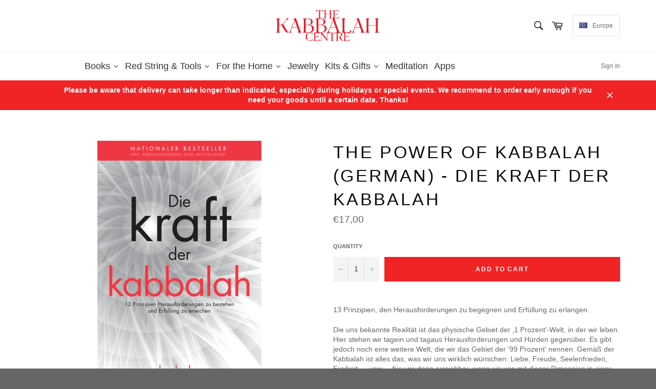

--- FILE ---
content_type: text/html; charset=utf-8
request_url: https://store-eu.kabbalah.com/products/die-kraft-der-kabbalah
body_size: 40489
content:
<!doctype html>
<!--[if IE 9]> <html class="ie9 supports-no-js" lang="en"> <![endif]-->
<!--[if (gt IE 9)|!(IE)]><!--> <html class="supports-no-js" lang="en"> <!--<![endif]-->
<head>

  <meta charset="utf-8">
  <meta http-equiv="X-UA-Compatible" content="IE=edge,chrome=1">
  <meta name="viewport" content="width=device-width,initial-scale=1">
  <meta name="theme-color" content="#ffffff">

  
    <link rel="shortcut icon" href="//store-eu.kabbalah.com/cdn/shop/t/5/assets/favicon.png?v=73537350469365533281606926464" type="image/png" />
  

  <link rel="canonical" href="https://store-eu.kabbalah.com/products/die-kraft-der-kabbalah">
  <title>
  The Power Of Kabbalah (German) - Die Kraft der Kabbalah &ndash; The Kabbalah Store - Europe
  </title>

  
    <meta name="description" content="13 Prinzipien, den Herausforderungen zu begegnen und Erfüllung zu erlangen. Die uns bekannte Realität ist das physische Gebiet der ‚1 Prozent‘-Welt, in der wir leben. Hier stehen wir tagein und tagaus Herausforderungen und Hürden gegenüber. Es gibt jedoch noch eine weitere Welt, die wir das Gebiet der ’99 Prozent‘ nenn">
  

  <!-- /snippets/social-meta-tags.liquid -->


  <meta property="og:type" content="product">
  <meta property="og:title" content="The Power Of Kabbalah (German) - Die Kraft der Kabbalah">
  
    <meta property="og:image" content="http://store-eu.kabbalah.com/cdn/shop/products/PowerOfKabbalah-CoverFront-German_cmyk_s_grande.jpg?v=1530574517">
    <meta property="og:image:secure_url" content="https://store-eu.kabbalah.com/cdn/shop/products/PowerOfKabbalah-CoverFront-German_cmyk_s_grande.jpg?v=1530574517">
  
  <meta property="og:description" content="13 Prinzipien, den Herausforderungen zu begegnen und Erfüllung zu erlangen.
Die uns bekannte Realität ist das physische Gebiet der ‚1 Prozent‘-Welt, in der wir leben. Hier stehen wir tagein und tagaus Herausforderungen und Hürden gegenüber. Es gibt jedoch noch eine weitere Welt, die wir das Gebiet der ’99 Prozent‘ nennen. Gemäß der Kabbalah ist alles das, was wir uns wirklich wünschen: Liebe, Freude, Seelenfrieden, Freiheit, …usw. …für uns dann erreichbar, wenn wir uns mit dieser Dimension in einer Form außerhalb unserer fünf Sinne, also über unsere fünf Sinne hinausgehend, verbinden. Wenn wir reaktiv sind und unseren Problemen mit Wut, Eifersucht, Angst und Unsicherheit begegnen, dann trennen wir uns zwangsläufig von der Quelle der anhaltenden Erfüllung. Stellt Euch vor, wir könnten unsere Probleme als Sprungbrett nutzen, um durchgehend Zugriff auf die 99 Prozent-Welt zu haben, indem wir z.B. die kabbalistischen Werkzeuge anwenden, denn dann können wir über die Begrenzung der physischen Welt hinauswachsen und eine Verbindung zu dieser höchsten Energiequelle aufbauen.
Die 13 Prinzipien, die in diesem Buch beschrieben sind, sind den Lehren entnommen, die mehr als 4000 Jahre alt sind. Wenn angewandt, können uns diese Prinzipien dabei helfen, Chaos, persönliche Kämpfe, und Verzweiflung zu beseitigen und uns wieder mit der Vorsehung des anhaltenden Glücks zu verbinden. Das ist die Kraft der Kabbalah.">
  <meta property="og:price:amount" content="17,00">
  <meta property="og:price:currency" content="EUR">


  <meta property="og:url" content="https://store-eu.kabbalah.com/products/die-kraft-der-kabbalah">

<meta property="og:site_name" content="The Kabbalah Store - Europe">




  <meta name="twitter:card" content="summary">


  <meta name="twitter:title" content="The Power Of Kabbalah (German) - Die Kraft der Kabbalah">
  <meta name="twitter:description" content="13 Prinzipien, den Herausforderungen zu begegnen und Erfüllung zu erlangen.
Die uns bekannte Realität ist das physische Gebiet der ‚1 Prozent‘-Welt, in der wir leben. Hier stehen wir tagein und tagaus">
  <meta name="twitter:image" content="https://store-eu.kabbalah.com/cdn/shop/products/PowerOfKabbalah-CoverFront-German_cmyk_s_large.jpg?v=1530574517">
  <meta name="twitter:image:width" content="480">
  <meta name="twitter:image:height" content="480">



  <link href="//store-eu.kabbalah.com/cdn/shop/t/5/assets/theme.scss.css?v=60639603791622182841696617905" rel="stylesheet" type="text/css" media="all" />
  



  <script>window.performance && window.performance.mark && window.performance.mark('shopify.content_for_header.start');</script><meta id="shopify-digital-wallet" name="shopify-digital-wallet" content="/8855748665/digital_wallets/dialog">
<meta name="shopify-checkout-api-token" content="10cfa2f9c5d427fb2c975bd126e14608">
<meta id="in-context-paypal-metadata" data-shop-id="8855748665" data-venmo-supported="false" data-environment="production" data-locale="en_US" data-paypal-v4="true" data-currency="EUR">
<link rel="alternate" type="application/json+oembed" href="https://store-eu.kabbalah.com/products/die-kraft-der-kabbalah.oembed">
<script async="async" src="/checkouts/internal/preloads.js?locale=en-DE"></script>
<link rel="preconnect" href="https://shop.app" crossorigin="anonymous">
<script async="async" src="https://shop.app/checkouts/internal/preloads.js?locale=en-DE&shop_id=8855748665" crossorigin="anonymous"></script>
<script id="apple-pay-shop-capabilities" type="application/json">{"shopId":8855748665,"countryCode":"DE","currencyCode":"EUR","merchantCapabilities":["supports3DS"],"merchantId":"gid:\/\/shopify\/Shop\/8855748665","merchantName":"The Kabbalah Store - Europe","requiredBillingContactFields":["postalAddress","email","phone"],"requiredShippingContactFields":["postalAddress","email","phone"],"shippingType":"shipping","supportedNetworks":["visa","maestro","masterCard","amex"],"total":{"type":"pending","label":"The Kabbalah Store - Europe","amount":"1.00"},"shopifyPaymentsEnabled":true,"supportsSubscriptions":true}</script>
<script id="shopify-features" type="application/json">{"accessToken":"10cfa2f9c5d427fb2c975bd126e14608","betas":["rich-media-storefront-analytics"],"domain":"store-eu.kabbalah.com","predictiveSearch":true,"shopId":8855748665,"locale":"en"}</script>
<script>var Shopify = Shopify || {};
Shopify.shop = "kabbalah-centre-europe.myshopify.com";
Shopify.locale = "en";
Shopify.currency = {"active":"EUR","rate":"1.0"};
Shopify.country = "DE";
Shopify.theme = {"name":"Kabbalah Store","id":83463831600,"schema_name":null,"schema_version":null,"theme_store_id":null,"role":"main"};
Shopify.theme.handle = "null";
Shopify.theme.style = {"id":null,"handle":null};
Shopify.cdnHost = "store-eu.kabbalah.com/cdn";
Shopify.routes = Shopify.routes || {};
Shopify.routes.root = "/";</script>
<script type="module">!function(o){(o.Shopify=o.Shopify||{}).modules=!0}(window);</script>
<script>!function(o){function n(){var o=[];function n(){o.push(Array.prototype.slice.apply(arguments))}return n.q=o,n}var t=o.Shopify=o.Shopify||{};t.loadFeatures=n(),t.autoloadFeatures=n()}(window);</script>
<script>
  window.ShopifyPay = window.ShopifyPay || {};
  window.ShopifyPay.apiHost = "shop.app\/pay";
  window.ShopifyPay.redirectState = null;
</script>
<script id="shop-js-analytics" type="application/json">{"pageType":"product"}</script>
<script defer="defer" async type="module" src="//store-eu.kabbalah.com/cdn/shopifycloud/shop-js/modules/v2/client.init-shop-cart-sync_BT-GjEfc.en.esm.js"></script>
<script defer="defer" async type="module" src="//store-eu.kabbalah.com/cdn/shopifycloud/shop-js/modules/v2/chunk.common_D58fp_Oc.esm.js"></script>
<script defer="defer" async type="module" src="//store-eu.kabbalah.com/cdn/shopifycloud/shop-js/modules/v2/chunk.modal_xMitdFEc.esm.js"></script>
<script type="module">
  await import("//store-eu.kabbalah.com/cdn/shopifycloud/shop-js/modules/v2/client.init-shop-cart-sync_BT-GjEfc.en.esm.js");
await import("//store-eu.kabbalah.com/cdn/shopifycloud/shop-js/modules/v2/chunk.common_D58fp_Oc.esm.js");
await import("//store-eu.kabbalah.com/cdn/shopifycloud/shop-js/modules/v2/chunk.modal_xMitdFEc.esm.js");

  window.Shopify.SignInWithShop?.initShopCartSync?.({"fedCMEnabled":true,"windoidEnabled":true});

</script>
<script>
  window.Shopify = window.Shopify || {};
  if (!window.Shopify.featureAssets) window.Shopify.featureAssets = {};
  window.Shopify.featureAssets['shop-js'] = {"shop-cart-sync":["modules/v2/client.shop-cart-sync_DZOKe7Ll.en.esm.js","modules/v2/chunk.common_D58fp_Oc.esm.js","modules/v2/chunk.modal_xMitdFEc.esm.js"],"init-fed-cm":["modules/v2/client.init-fed-cm_B6oLuCjv.en.esm.js","modules/v2/chunk.common_D58fp_Oc.esm.js","modules/v2/chunk.modal_xMitdFEc.esm.js"],"shop-cash-offers":["modules/v2/client.shop-cash-offers_D2sdYoxE.en.esm.js","modules/v2/chunk.common_D58fp_Oc.esm.js","modules/v2/chunk.modal_xMitdFEc.esm.js"],"shop-login-button":["modules/v2/client.shop-login-button_QeVjl5Y3.en.esm.js","modules/v2/chunk.common_D58fp_Oc.esm.js","modules/v2/chunk.modal_xMitdFEc.esm.js"],"pay-button":["modules/v2/client.pay-button_DXTOsIq6.en.esm.js","modules/v2/chunk.common_D58fp_Oc.esm.js","modules/v2/chunk.modal_xMitdFEc.esm.js"],"shop-button":["modules/v2/client.shop-button_DQZHx9pm.en.esm.js","modules/v2/chunk.common_D58fp_Oc.esm.js","modules/v2/chunk.modal_xMitdFEc.esm.js"],"avatar":["modules/v2/client.avatar_BTnouDA3.en.esm.js"],"init-windoid":["modules/v2/client.init-windoid_CR1B-cfM.en.esm.js","modules/v2/chunk.common_D58fp_Oc.esm.js","modules/v2/chunk.modal_xMitdFEc.esm.js"],"init-shop-for-new-customer-accounts":["modules/v2/client.init-shop-for-new-customer-accounts_C_vY_xzh.en.esm.js","modules/v2/client.shop-login-button_QeVjl5Y3.en.esm.js","modules/v2/chunk.common_D58fp_Oc.esm.js","modules/v2/chunk.modal_xMitdFEc.esm.js"],"init-shop-email-lookup-coordinator":["modules/v2/client.init-shop-email-lookup-coordinator_BI7n9ZSv.en.esm.js","modules/v2/chunk.common_D58fp_Oc.esm.js","modules/v2/chunk.modal_xMitdFEc.esm.js"],"init-shop-cart-sync":["modules/v2/client.init-shop-cart-sync_BT-GjEfc.en.esm.js","modules/v2/chunk.common_D58fp_Oc.esm.js","modules/v2/chunk.modal_xMitdFEc.esm.js"],"shop-toast-manager":["modules/v2/client.shop-toast-manager_DiYdP3xc.en.esm.js","modules/v2/chunk.common_D58fp_Oc.esm.js","modules/v2/chunk.modal_xMitdFEc.esm.js"],"init-customer-accounts":["modules/v2/client.init-customer-accounts_D9ZNqS-Q.en.esm.js","modules/v2/client.shop-login-button_QeVjl5Y3.en.esm.js","modules/v2/chunk.common_D58fp_Oc.esm.js","modules/v2/chunk.modal_xMitdFEc.esm.js"],"init-customer-accounts-sign-up":["modules/v2/client.init-customer-accounts-sign-up_iGw4briv.en.esm.js","modules/v2/client.shop-login-button_QeVjl5Y3.en.esm.js","modules/v2/chunk.common_D58fp_Oc.esm.js","modules/v2/chunk.modal_xMitdFEc.esm.js"],"shop-follow-button":["modules/v2/client.shop-follow-button_CqMgW2wH.en.esm.js","modules/v2/chunk.common_D58fp_Oc.esm.js","modules/v2/chunk.modal_xMitdFEc.esm.js"],"checkout-modal":["modules/v2/client.checkout-modal_xHeaAweL.en.esm.js","modules/v2/chunk.common_D58fp_Oc.esm.js","modules/v2/chunk.modal_xMitdFEc.esm.js"],"shop-login":["modules/v2/client.shop-login_D91U-Q7h.en.esm.js","modules/v2/chunk.common_D58fp_Oc.esm.js","modules/v2/chunk.modal_xMitdFEc.esm.js"],"lead-capture":["modules/v2/client.lead-capture_BJmE1dJe.en.esm.js","modules/v2/chunk.common_D58fp_Oc.esm.js","modules/v2/chunk.modal_xMitdFEc.esm.js"],"payment-terms":["modules/v2/client.payment-terms_Ci9AEqFq.en.esm.js","modules/v2/chunk.common_D58fp_Oc.esm.js","modules/v2/chunk.modal_xMitdFEc.esm.js"]};
</script>
<script>(function() {
  var isLoaded = false;
  function asyncLoad() {
    if (isLoaded) return;
    isLoaded = true;
    var urls = ["https:\/\/cdn.doofinder.com\/shopify\/doofinder-installed.js?shop=kabbalah-centre-europe.myshopify.com","https:\/\/search-us3.omegacommerce.com\/instant\/initjs?ID=f492aa58-1916-4eb7-94b9-7370bc1aa0c1\u0026shop=kabbalah-centre-europe.myshopify.com"];
    for (var i = 0; i < urls.length; i++) {
      var s = document.createElement('script');
      s.type = 'text/javascript';
      s.async = true;
      s.src = urls[i];
      var x = document.getElementsByTagName('script')[0];
      x.parentNode.insertBefore(s, x);
    }
  };
  if(window.attachEvent) {
    window.attachEvent('onload', asyncLoad);
  } else {
    window.addEventListener('load', asyncLoad, false);
  }
})();</script>
<script id="__st">var __st={"a":8855748665,"offset":3600,"reqid":"2005e32c-3cda-4e02-a65f-eded839217a1-1769235902","pageurl":"store-eu.kabbalah.com\/products\/die-kraft-der-kabbalah","u":"bef89f917b0b","p":"product","rtyp":"product","rid":1277701357625};</script>
<script>window.ShopifyPaypalV4VisibilityTracking = true;</script>
<script id="captcha-bootstrap">!function(){'use strict';const t='contact',e='account',n='new_comment',o=[[t,t],['blogs',n],['comments',n],[t,'customer']],c=[[e,'customer_login'],[e,'guest_login'],[e,'recover_customer_password'],[e,'create_customer']],r=t=>t.map((([t,e])=>`form[action*='/${t}']:not([data-nocaptcha='true']) input[name='form_type'][value='${e}']`)).join(','),a=t=>()=>t?[...document.querySelectorAll(t)].map((t=>t.form)):[];function s(){const t=[...o],e=r(t);return a(e)}const i='password',u='form_key',d=['recaptcha-v3-token','g-recaptcha-response','h-captcha-response',i],f=()=>{try{return window.sessionStorage}catch{return}},m='__shopify_v',_=t=>t.elements[u];function p(t,e,n=!1){try{const o=window.sessionStorage,c=JSON.parse(o.getItem(e)),{data:r}=function(t){const{data:e,action:n}=t;return t[m]||n?{data:e,action:n}:{data:t,action:n}}(c);for(const[e,n]of Object.entries(r))t.elements[e]&&(t.elements[e].value=n);n&&o.removeItem(e)}catch(o){console.error('form repopulation failed',{error:o})}}const l='form_type',E='cptcha';function T(t){t.dataset[E]=!0}const w=window,h=w.document,L='Shopify',v='ce_forms',y='captcha';let A=!1;((t,e)=>{const n=(g='f06e6c50-85a8-45c8-87d0-21a2b65856fe',I='https://cdn.shopify.com/shopifycloud/storefront-forms-hcaptcha/ce_storefront_forms_captcha_hcaptcha.v1.5.2.iife.js',D={infoText:'Protected by hCaptcha',privacyText:'Privacy',termsText:'Terms'},(t,e,n)=>{const o=w[L][v],c=o.bindForm;if(c)return c(t,g,e,D).then(n);var r;o.q.push([[t,g,e,D],n]),r=I,A||(h.body.append(Object.assign(h.createElement('script'),{id:'captcha-provider',async:!0,src:r})),A=!0)});var g,I,D;w[L]=w[L]||{},w[L][v]=w[L][v]||{},w[L][v].q=[],w[L][y]=w[L][y]||{},w[L][y].protect=function(t,e){n(t,void 0,e),T(t)},Object.freeze(w[L][y]),function(t,e,n,w,h,L){const[v,y,A,g]=function(t,e,n){const i=e?o:[],u=t?c:[],d=[...i,...u],f=r(d),m=r(i),_=r(d.filter((([t,e])=>n.includes(e))));return[a(f),a(m),a(_),s()]}(w,h,L),I=t=>{const e=t.target;return e instanceof HTMLFormElement?e:e&&e.form},D=t=>v().includes(t);t.addEventListener('submit',(t=>{const e=I(t);if(!e)return;const n=D(e)&&!e.dataset.hcaptchaBound&&!e.dataset.recaptchaBound,o=_(e),c=g().includes(e)&&(!o||!o.value);(n||c)&&t.preventDefault(),c&&!n&&(function(t){try{if(!f())return;!function(t){const e=f();if(!e)return;const n=_(t);if(!n)return;const o=n.value;o&&e.removeItem(o)}(t);const e=Array.from(Array(32),(()=>Math.random().toString(36)[2])).join('');!function(t,e){_(t)||t.append(Object.assign(document.createElement('input'),{type:'hidden',name:u})),t.elements[u].value=e}(t,e),function(t,e){const n=f();if(!n)return;const o=[...t.querySelectorAll(`input[type='${i}']`)].map((({name:t})=>t)),c=[...d,...o],r={};for(const[a,s]of new FormData(t).entries())c.includes(a)||(r[a]=s);n.setItem(e,JSON.stringify({[m]:1,action:t.action,data:r}))}(t,e)}catch(e){console.error('failed to persist form',e)}}(e),e.submit())}));const S=(t,e)=>{t&&!t.dataset[E]&&(n(t,e.some((e=>e===t))),T(t))};for(const o of['focusin','change'])t.addEventListener(o,(t=>{const e=I(t);D(e)&&S(e,y())}));const B=e.get('form_key'),M=e.get(l),P=B&&M;t.addEventListener('DOMContentLoaded',(()=>{const t=y();if(P)for(const e of t)e.elements[l].value===M&&p(e,B);[...new Set([...A(),...v().filter((t=>'true'===t.dataset.shopifyCaptcha))])].forEach((e=>S(e,t)))}))}(h,new URLSearchParams(w.location.search),n,t,e,['guest_login'])})(!0,!0)}();</script>
<script integrity="sha256-4kQ18oKyAcykRKYeNunJcIwy7WH5gtpwJnB7kiuLZ1E=" data-source-attribution="shopify.loadfeatures" defer="defer" src="//store-eu.kabbalah.com/cdn/shopifycloud/storefront/assets/storefront/load_feature-a0a9edcb.js" crossorigin="anonymous"></script>
<script crossorigin="anonymous" defer="defer" src="//store-eu.kabbalah.com/cdn/shopifycloud/storefront/assets/shopify_pay/storefront-65b4c6d7.js?v=20250812"></script>
<script data-source-attribution="shopify.dynamic_checkout.dynamic.init">var Shopify=Shopify||{};Shopify.PaymentButton=Shopify.PaymentButton||{isStorefrontPortableWallets:!0,init:function(){window.Shopify.PaymentButton.init=function(){};var t=document.createElement("script");t.src="https://store-eu.kabbalah.com/cdn/shopifycloud/portable-wallets/latest/portable-wallets.en.js",t.type="module",document.head.appendChild(t)}};
</script>
<script data-source-attribution="shopify.dynamic_checkout.buyer_consent">
  function portableWalletsHideBuyerConsent(e){var t=document.getElementById("shopify-buyer-consent"),n=document.getElementById("shopify-subscription-policy-button");t&&n&&(t.classList.add("hidden"),t.setAttribute("aria-hidden","true"),n.removeEventListener("click",e))}function portableWalletsShowBuyerConsent(e){var t=document.getElementById("shopify-buyer-consent"),n=document.getElementById("shopify-subscription-policy-button");t&&n&&(t.classList.remove("hidden"),t.removeAttribute("aria-hidden"),n.addEventListener("click",e))}window.Shopify?.PaymentButton&&(window.Shopify.PaymentButton.hideBuyerConsent=portableWalletsHideBuyerConsent,window.Shopify.PaymentButton.showBuyerConsent=portableWalletsShowBuyerConsent);
</script>
<script data-source-attribution="shopify.dynamic_checkout.cart.bootstrap">document.addEventListener("DOMContentLoaded",(function(){function t(){return document.querySelector("shopify-accelerated-checkout-cart, shopify-accelerated-checkout")}if(t())Shopify.PaymentButton.init();else{new MutationObserver((function(e,n){t()&&(Shopify.PaymentButton.init(),n.disconnect())})).observe(document.body,{childList:!0,subtree:!0})}}));
</script>
<link id="shopify-accelerated-checkout-styles" rel="stylesheet" media="screen" href="https://store-eu.kabbalah.com/cdn/shopifycloud/portable-wallets/latest/accelerated-checkout-backwards-compat.css" crossorigin="anonymous">
<style id="shopify-accelerated-checkout-cart">
        #shopify-buyer-consent {
  margin-top: 1em;
  display: inline-block;
  width: 100%;
}

#shopify-buyer-consent.hidden {
  display: none;
}

#shopify-subscription-policy-button {
  background: none;
  border: none;
  padding: 0;
  text-decoration: underline;
  font-size: inherit;
  cursor: pointer;
}

#shopify-subscription-policy-button::before {
  box-shadow: none;
}

      </style>

<script>window.performance && window.performance.mark && window.performance.mark('shopify.content_for_header.end');</script>

  
   
  <script src="https://ajax.googleapis.com/ajax/libs/jquery/3.1.0/jquery.min.js"></script>
  <meta name="google-site-verification" content="UarWLC284LWLrGTuT6nCq0wCbzvLrnz9Ev1SoAoA-ZM" />

  

  










<!--DOOFINDER-SHOPIFY-->  <script>
  const dfLayerOptions = {
    installationId: 'b10cb909-b788-4000-b9f0-d5c8cd0d8b21',
    zone: 'eu1'
  };

  
/** START SHOPIFY ADD TO CART **/
document.addEventListener('doofinder.cart.add', function(event) {

  const product_endpoint = new URL(event.detail.link).pathname + '.js'

  fetch(product_endpoint, {
      method: 'GET',
      headers: {
        'Content-Type': 'application/json'
      },
    })
    .then(response => {
      return response.json()
    })
    .then(data => {
      variant_id = get_variant_id(parseInt(event.detail.item_id), data)
      if (variant_id) {
        add_to_cart(variant_id, event.detail.amount)
      } else {
        window.location.href = event.detail.link
      }
    })
    .catch((error) => {
      console.error('Error:', error)
    })

  function get_variant_id(product_id, product_data) {
    if (product_data.variants.length > 1) {
      if (is_variant_id_in_list(product_id, product_data.variants)) {
        return product_id
      }
      return false
    } else {
      return product_data.variants[0].id
    }
  }

  function is_variant_id_in_list(variant_id, variant_list) {
    let is_variant = false

    variant_list.forEach(variant => {
      if (variant.id === variant_id) {
        is_variant = true
      }
    })

    return is_variant
  }

  function add_to_cart(id, amount) {
    let formData = {
      'items': [{
        'id': id,
        'quantity': amount
      }],
      sections: "cart-items,cart-icon-bubble,cart-live-region-text,cart-footer"
    }

    const route = window.Shopify.routes.root ?
      window.Shopify.routes.root + 'cart/add.js' :
      window.Shopify.routes.cart_url + '/add.js' ;

    fetch(route, {
        method: 'POST',
        headers: {
          'Content-Type': 'application/json'
        },
        body: JSON.stringify(formData)
      })
      .then(response => response.json())
      .then(data => {renderSections(data.sections)})
      .catch((error) => {
        console.error('Error:', error)
      });
  }

  function renderSections(sections){
    for( section_id in sections ){
      let section = document.querySelector("#"+section_id);
      let section_html = sections[section_id];
      if(section && section_html){
        section.innerHTML = section_html;
      }
    }
  }
});
/** END SHOPIFY ADD TO CART **/


/** START SHOPIFY OPTIONS **/
dfLayerOptions.language = "en";
/** END SHOPIFY OPTIONS **/



  (function (l, a, y, e, r, s) {
    r = l.createElement(a); r.onload = e; r.async = 1; r.src = y;
    s = l.getElementsByTagName(a)[0]; s.parentNode.insertBefore(r, s);
  })(document, 'script', 'https://cdn.doofinder.com/livelayer/1/js/loader.min.js', function () {
    doofinderLoader.load(dfLayerOptions);
  });
</script>
  <!--/DOOFINDER-SHOPIFY--><!-- BEGIN app block: shopify://apps/buddha-mega-menu-navigation/blocks/megamenu/dbb4ce56-bf86-4830-9b3d-16efbef51c6f -->
<script>
        var productImageAndPrice = [],
            collectionImages = [],
            articleImages = [],
            mmLivIcons = false,
            mmFlipClock = false,
            mmFixesUseJquery = false,
            mmNumMMI = 6,
            mmSchemaTranslation = {},
            mmMenuStrings =  [] ,
            mmShopLocale = "en",
            mmShopLocaleCollectionsRoute = "/collections",
            mmSchemaDesignJSON = [{"action":"design","setting":"font_family","value":"Default"},{"action":"design","setting":"tree_sub_direction","value":"set_tree_auto"},{"action":"design","setting":"button_background_hover_color","value":"#0d8781"},{"action":"design","setting":"link_hover_color","value":"#0da19a"},{"action":"design","setting":"button_background_color","value":"#0da19a"},{"action":"design","setting":"link_color","value":"#4e4e4e"},{"action":"design","setting":"background_hover_color","value":"#f9f9f9"},{"action":"design","setting":"background_color","value":"#ffffff"},{"action":"design","setting":"button_text_hover_color","value":"#ffffff"},{"action":"design","setting":"button_text_color","value":"#ffffff"},{"action":"design","setting":"font_size","value":"13px"},{"action":"design","setting":"text_color","value":"#222222"},{"action":"design","setting":"vertical_text_color","value":"#4e4e4e"},{"action":"design","setting":"vertical_link_color","value":"#4e4e4e"},{"action":"design","setting":"vertical_link_hover_color","value":"#0da19a"},{"action":"design","setting":"vertical_font_size","value":"13px"}],
            mmDomChangeSkipUl = "",
            buddhaMegaMenuShop = "kabbalah-centre-europe.myshopify.com",
            mmWireframeCompression = "0",
            mmExtensionAssetUrl = "https://cdn.shopify.com/extensions/019abe06-4a3f-7763-88da-170e1b54169b/mega-menu-151/assets/";var bestSellersHTML = '';var newestProductsHTML = '';/* get link lists api */
        var linkLists={"main-menu" : {"title":"Main menu", "items":["/","#","#","#","#","/search",]},"footer" : {"title":"Contact us", "items":["/pages/customer-care","/pages/contact-us","/policies/legal-notice",]},"footer-1" : {"title":"Helpful Links", "items":["/pages/terms-of-service","/pages/privacy-policy","/pages/refund-policy","/pages/imprint","/pages/about-us",]},"customer-account-main-menu" : {"title":"Customer account main menu", "items":["/","https://shopify.com/8855748665/account/orders?locale=en&amp;region_country=DE",]},};/*ENDPARSE*/

        

        /* set product prices *//* get the collection images *//* get the article images *//* customer fixes */
        var mmThemeFixesBeforeInit = function(){ /* generic mobile menu toggle translate effect */ document.addEventListener("toggleSubmenu", function (e) { var pc = document.querySelector("#PageContainer"); var mm = document.querySelector("#MobileNav"); if (pc && mm && typeof e.mmMobileHeight != "undefined"){ var pcStyle = pc.getAttribute("style"); if (pcStyle && pcStyle.indexOf("translate3d") != -1) { pc.style.transform = "translate3d(0px, "+ e.mmMobileHeight +"px, 0px)"; } } }); mmAddStyle(" .header__icons {z-index: 1003;} "); if (document.querySelectorAll(".sf-menu-links,ul.sf-nav").length == 2) { customMenuUls=".sf-menu-links,ul.sf-nav"; mmHorizontalMenus="ul.sf-nav"; mmVerticalMenus=".sf-menu-links"; mmAddStyle("@media screen and (min-width:1280px) { .sf-header__desktop {display: block !important;} }"); } window.mmLoadFunction = function(){ setTimeout(function(){ var m = document.querySelector("#megamenu_level__1"); if (m && m.matches(".vertical-mega-menu")) reinitMenus("#megamenu_level__1"); },100); }; if (document.readyState !== "loading") { mmLoadFunction(); } else { document.removeEventListener("DOMContentLoaded", mmLoadFunction); document.addEventListener("DOMContentLoaded", mmLoadFunction); } }; var mmThemeFixesBefore = function(){ window.buddhaFilterLiElements = function(liElements){ var elements = []; for (var i=0; i<liElements.length; i++) { if (liElements[i].querySelector("[href=\"/cart\"]") == null) { elements.push(liElements[i]); } } return elements; }; if (tempMenuObject.u.matches("#mobile_menu, #velaMegamenu .nav, #SiteNav, #siteNav")) { tempMenuObject.forceMenu = true; tempMenuObject.skipCheck = true; tempMenuObject.liItems = buddhaFilterLiElements(mmNot(tempMenuObject.u.children, ".search_container,.site-nav__item_cart")); } else if (tempMenuObject.u.matches(".main_nav .nav .menu")) { var numMenusApplied = 0, numMenusAppliedSticky = 0; mmForEach(document, ".main_nav .nav .menu", function(el){ if (el.closest(".sticky_nav") == null) { if (el.querySelector(".buddha-menu-item")) { numMenusApplied++; } } else { if (el.querySelector(".buddha-menu-item")) { numMenusAppliedSticky++; } } }); if (((tempMenuObject.u.closest(".sticky_nav")) && (numMenusAppliedSticky < 1)) || ((tempMenuObject.u.closest(".sticky_nav")) && (numMenusApplied < 1))) { tempMenuObject.forceMenu = true; tempMenuObject.skipCheck = true; tempMenuObject.liItems = buddhaFilterLiElements(mmNot(tempMenuObject.u.children, ".search_container,.site-nav__item_cart")); } } else if (tempMenuObject.u.matches("#mobile-menu:not(.mm-menu)") && tempMenuObject.u.querySelector(".hamburger,.shifter-handle") == null) { tempMenuObject.forceMenu = true; tempMenuObject.skipCheck = true; tempMenuObject.liItems = buddhaFilterLiElements(tempMenuObject.u.children); } else if (tempMenuObject.u.matches("#accessibleNav") && tempMenuObject.u.closest("#topnav2") == null) { tempMenuObject.forceMenu = true; tempMenuObject.skipCheck = true; tempMenuObject.liItems = buddhaFilterLiElements(mmNot(tempMenuObject.u.children, ".customer-navlink")); } else if (tempMenuObject.u.matches("#megamenu_level__1")) { tempMenuObject.forceMenu = true; tempMenuObject.skipCheck = true; tempMenuObject.liClasses = "level_1__item"; tempMenuObject.aClasses = "level_1__link"; tempMenuObject.liItems = buddhaFilterLiElements(tempMenuObject.u.children); } else if (tempMenuObject.u.matches(".mobile-nav__items")) { tempMenuObject.forceMenu = true; tempMenuObject.skipCheck = true; tempMenuObject.liClasses = "mobile-nav__item"; tempMenuObject.aClasses = "mobile-nav__link"; tempMenuObject.liItems = buddhaFilterLiElements(tempMenuObject.u.children); } else if (tempMenuObject.u.matches("#NavDrawer > .mobile-nav") && document.querySelector(".mobile-nav>.buddha-menu-item") == null ) { tempMenuObject.forceMenu = true; tempMenuObject.skipCheck = true; tempMenuObject.liClasses = "mobile-nav__item"; tempMenuObject.aClasses = "mobile-nav__link"; tempMenuObject.liItems = buddhaFilterLiElements(mmNot(tempMenuObject.u.children, ".mobile-nav__search")); } else if (tempMenuObject.u.matches(".mobile-nav-wrapper > .mobile-nav")) { tempMenuObject.forceMenu = true; tempMenuObject.skipCheck = true; tempMenuObject.liClasses = "mobile-nav__item border-bottom"; tempMenuObject.aClasses = "mobile-nav__link"; tempMenuObject.liItems = buddhaFilterLiElements(mmNot(tempMenuObject.u.children, ".mobile-nav__search")); } else if (tempMenuObject.u.matches("#nav .mm-panel .mm-listview")) { tempMenuObject.forceMenu = true; tempMenuObject.skipCheck = true; tempMenuObject.liItems = buddhaFilterLiElements(tempMenuObject.u.children); var firstMmPanel = true; mmForEach(document, "#nav>.mm-panels>.mm-panel", function(el){ if (firstMmPanel) { firstMmPanel = false; el.classList.remove("mm-hidden"); el.classList.remove("mm-subopened"); } else { el.parentElement.removeChild(el); } }); } else if (tempMenuObject.u.matches(".SidebarMenu__Nav--primary")) { tempMenuObject.forceMenu = true; tempMenuObject.skipCheck = true; tempMenuObject.liClasses = "Collapsible"; tempMenuObject.aClasses = "Collapsible__Button Heading u-h6"; tempMenuObject.liItems = buddhaFilterLiElements(tempMenuObject.u.children); } else if (tempMenuObject.u.matches(".mm_menus_ul")) { tempMenuObject.forceMenu = true; tempMenuObject.skipCheck = true; tempMenuObject.liClasses = "ets_menu_item"; tempMenuObject.aClasses = "mm-nowrap"; tempMenuObject.liItems = buddhaFilterLiElements(tempMenuObject.u.children); mmAddStyle(" .horizontal-mega-menu > .buddha-menu-item > a {white-space: nowrap;} ", "mmThemeCStyle"); } else if (tempMenuObject.u.matches("#accordion")) { tempMenuObject.forceMenu = true; tempMenuObject.skipCheck = true; tempMenuObject.liClasses = ""; tempMenuObject.aClasses = ""; tempMenuObject.liItems = tempMenuObject.u.children; } else if (tempMenuObject.u.matches(".mobile-menu__panel:first-child .mobile-menu__nav")) { tempMenuObject.forceMenu = true; tempMenuObject.skipCheck=true; tempMenuObject.liClasses = "mobile-menu__nav-item"; tempMenuObject.aClasses = "mobile-menu__nav-link"; tempMenuObject.liItems = tempMenuObject.u.children; } else if (tempMenuObject.u.matches("#nt_menu_id")) { tempMenuObject.forceMenu = true; tempMenuObject.skipCheck=true; tempMenuObject.liClasses = "menu-item type_simple"; tempMenuObject.aClasses = "lh__1 flex al_center pr"; tempMenuObject.liItems = tempMenuObject.u.children; } else if (tempMenuObject.u.matches("#menu_mb_cat")) { tempMenuObject.forceMenu = true; tempMenuObject.skipCheck=true; tempMenuObject.liClasses = "menu-item type_simple"; tempMenuObject.aClasses = ""; tempMenuObject.liItems = tempMenuObject.u.children; } else if (tempMenuObject.u.matches("#menu_mb_ul")) { tempMenuObject.forceMenu = true; tempMenuObject.skipCheck=true; tempMenuObject.liClasses = "menu-item only_icon_false"; tempMenuObject.aClasses = ""; tempMenuObject.liItems = mmNot(tempMenuObject.u.children, "#customer_login_link,#customer_register_link,#item_mb_help", true); mmAddStyle(" #menu_mb_ul.vertical-mega-menu li.buddha-menu-item>a {display: flex !important;} #menu_mb_ul.vertical-mega-menu li.buddha-menu-item>a>.mm-title {padding: 0 !important;} ", "mmThemeStyle"); } else if (tempMenuObject.u.matches(".header__inline-menu > .list-menu")) { tempMenuObject.forceMenu = true; tempMenuObject.skipCheck=true; tempMenuObject.liClasses = ""; tempMenuObject.aClasses = "header__menu-item list-menu__item link focus-inset"; tempMenuObject.liItems = tempMenuObject.u.children; } else if (tempMenuObject.u.matches(".menu-drawer__navigation>.list-menu")) { tempMenuObject.forceMenu = true; tempMenuObject.skipCheck=true; tempMenuObject.liClasses = ""; tempMenuObject.aClasses = "menu-drawer__menu-item list-menu__item link link--text focus-inset"; tempMenuObject.liItems = tempMenuObject.u.children; } else if (tempMenuObject.u.matches(".header__menu-items")) { tempMenuObject.forceMenu = true; tempMenuObject.skipCheck = true; tempMenuObject.liClasses = "navbar-item header__item has-mega-menu"; tempMenuObject.aClasses = "navbar-link header__link"; tempMenuObject.liItems = tempMenuObject.u.children; mmAddStyle(" .horizontal-mega-menu .buddha-menu-item>a:after{content: none;} ", "mmThemeStyle"); } else if (tempMenuObject.u.matches(".header__navigation")) { tempMenuObject.forceMenu = true; tempMenuObject.skipCheck = true; tempMenuObject.liClasses = "header__nav-item"; tempMenuObject.aClasses = ""; tempMenuObject.liItems = tempMenuObject.u.children; } else if (tempMenuObject.u.matches(".slide-nav")) { mmVerticalMenus=".slide-nav"; tempMenuObject.forceMenu = true; tempMenuObject.skipCheck = true; tempMenuObject.liClasses = "slide-nav__item"; tempMenuObject.aClasses = "slide-nav__link"; tempMenuObject.liItems = tempMenuObject.u.children; } else if (tempMenuObject.u.matches(".header__links-list")) { tempMenuObject.forceMenu = true; tempMenuObject.skipCheck = true; tempMenuObject.liClasses = ""; tempMenuObject.aClasses = ""; tempMenuObject.liItems = tempMenuObject.u.children; mmAddStyle(".header__left,.header__links {overflow: visible !important; }"); } else if (tempMenuObject.u.matches("#menu-main-navigation,#menu-mobile-nav,#t4s-menu-drawer")) { tempMenuObject.forceMenu = true; tempMenuObject.skipCheck=true; tempMenuObject.liClasses = ""; tempMenuObject.aClasses = ""; tempMenuObject.liItems = tempMenuObject.u.children; } else if (tempMenuObject.u.matches(".nav-desktop:first-child > .nav-desktop__tier-1")) { tempMenuObject.forceMenu = true; tempMenuObject.skipCheck=true; tempMenuObject.liClasses = "nav-desktop__tier-1-item"; tempMenuObject.aClasses = "nav-desktop__tier-1-link"; tempMenuObject.liItems = tempMenuObject.u.children; } else if (tempMenuObject.u.matches(".mobile-nav") && tempMenuObject.u.querySelector(".appear-animation.appear-delay-2") != null) { tempMenuObject.forceMenu = true; tempMenuObject.skipCheck=true; tempMenuObject.liClasses = "mobile-nav__item appear-animation appear-delay-3"; tempMenuObject.aClasses = "mobile-nav__link"; tempMenuObject.liItems = mmNot(tempMenuObject.u.children, "a[href*=account],.mobile-nav__spacer", true); } else if (tempMenuObject.u.matches("nav > .list-menu")) { tempMenuObject.forceMenu = true; tempMenuObject.liClasses = ""; tempMenuObject.aClasses = "header__menu-item list-menu__item link link--text focus-inset"; tempMenuObject.liItems = tempMenuObject.u.children; } else if (tempMenuObject.u.matches(".site-navigation>.navmenu")) { tempMenuObject.forceMenu = true; tempMenuObject.skipCheck=true; tempMenuObject.liClasses = "navmenu-item navmenu-basic__item"; tempMenuObject.aClasses = "navmenu-link navmenu-link-depth-1"; tempMenuObject.liItems = tempMenuObject.u.children; } else if (tempMenuObject.u.matches("nav>.js-accordion-mobile-nav")) { tempMenuObject.skipCheck = true; tempMenuObject.forceMenu = true; tempMenuObject.liClasses = "js-accordion-header c-accordion__header"; tempMenuObject.aClasses = "js-accordion-link c-accordion__link"; tempMenuObject.liItems = mmNot(tempMenuObject.u.children, ".mobile-menu__item"); } else if (tempMenuObject.u.matches(".sf-menu-links")) { tempMenuObject.forceMenu = true; tempMenuObject.skipCheck = true; tempMenuObject.liClasses = "list-none"; tempMenuObject.aClasses = "block px-4 py-3"; tempMenuObject.liItems = tempMenuObject.u.children; } else if (tempMenuObject.u.matches(".sf-nav")) { tempMenuObject.forceMenu = true; tempMenuObject.skipCheck = true; tempMenuObject.liClasses = "sf-menu-item list-none sf-menu-item--no-mega sf-menu-item-parent"; tempMenuObject.aClasses = "block px-4 py-5 flex items-center sf__parent-item"; tempMenuObject.liItems = tempMenuObject.u.children; } else if (tempMenuObject.u.matches(".main-nav:not(.topnav)") && tempMenuObject.u.children.length>2) { tempMenuObject.forceMenu = true; tempMenuObject.skipCheck = true; tempMenuObject.liClasses = "main-nav__tier-1-item"; tempMenuObject.aClasses = "main-nav__tier-1-link"; tempMenuObject.liItems = tempMenuObject.u.children; } else if (tempMenuObject.u.matches(".mobile-nav") && tempMenuObject.u.querySelector(".mobile-nav__item") != null && document.querySelector(".mobile-nav .buddha-menu-item")==null) { tempMenuObject.forceMenu = true; tempMenuObject.skipCheck = true; tempMenuObject.liClasses = "mobile-nav__item"; tempMenuObject.aClasses = "mobile-nav__link"; tempMenuObject.liItems = tempMenuObject.u.children; } else if (tempMenuObject.u.matches("#t4s-nav-ul")) { tempMenuObject.forceMenu = true; tempMenuObject.liClasses = "t4s-type__mega menu-width__cus t4s-menu-item has--children menu-has__offsets"; tempMenuObject.aClasses = "t4s-lh-1 t4s-d-flex t4s-align-items-center t4s-pr"; tempMenuObject.liItems = tempMenuObject.u.children; } else if (tempMenuObject.u.matches("#menu-mb__ul")) { tempMenuObject.forceMenu = true; tempMenuObject.liClasses = "t4s-menu-item t4s-item-level-0"; tempMenuObject.aClasses = ""; tempMenuObject.liItems = mmNot(tempMenuObject.u.children, "#item_mb_wis,#item_mb_sea,#item_mb_acc,#item_mb_help"); } /* try to find li and a classes for requested menu if they are not set */ if (tempMenuObject.skipCheck == true) { var _links=[]; var keys = Object.keys(linkLists); for (var i=0; i<keys.length; i++) { if (selectedMenu == keys[i]) { _links = linkLists[keys[i]].items; break; } } mmForEachChild(tempMenuObject.u, "LI", function(li){ var href = null; var a = li.querySelector("a"); if (a) href = a.getAttribute("href"); if (href == null || (href != null && (href.substr(0,1) == "#" || href==""))){ var a2 = li.querySelector((!!document.documentMode) ? "* + a" : "a:nth-child(2)"); if (a2) { href = a2.getAttribute("href"); a = a2; } } if (href == null || (href != null && (href.substr(0,1) == "#" || href==""))) { var a2 = li.querySelector("a>a"); if (a2) { href = a2.getAttribute("href"); a = a2; } } /* stil no matching href, search all children a for a matching href */ if (href == null || (href != null && (href.substr(0,1) == "#" || href==""))) { var a2 = li.querySelectorAll("a[href]"); for (var i=0; i<a2.length; i++) { var href2 = a2[i].getAttribute("href"); if (_links[tempMenuObject.elementFits] != undefined && href2 == _links[tempMenuObject.elementFits]) { href = href2; a = a2[i]; break; } } } if (_links[tempMenuObject.elementFits] != undefined && href == _links[tempMenuObject.elementFits]) { if (tempMenuObject.liClasses == undefined) { tempMenuObject.liClasses = ""; } tempMenuObject.liClasses = concatClasses(li.getAttribute("class"), tempMenuObject.liClasses); if (tempMenuObject.aClasses == undefined) { tempMenuObject.aClasses = ""; } if (a) tempMenuObject.aClasses = concatClasses(a.getAttribute("class"), tempMenuObject.aClasses); tempMenuObject.elementFits++; } else if (tempMenuObject.elementFits > 0 && tempMenuObject.elementFits != _links.length) { tempMenuObject.elementFits = 0; if (href == _links[0]) { tempMenuObject.elementFits = 1; } } }); } }; 
        

        var mmWireframe = {"html" : "<li class=\"buddha-menu-item\"  ><a data-href=\"/\" href=\"/\" aria-label=\"Home\" data-no-instant=\"\" onclick=\"mmGoToPage(this, event); return false;\"  ><i class=\"mm-icon static fa fa-home\" aria-hidden=\"true\"></i><span class=\"mm-title\">Home</span></a></li><li class=\"buddha-menu-item\"  ><a data-href=\"no-link\" href=\"javascript:void(0);\" aria-label=\"Books\" data-no-instant=\"\" onclick=\"return toggleSubmenu(this);\"  ><span class=\"mm-title\">Books</span><i class=\"mm-arrow mm-angle-down\" aria-hidden=\"true\"></i><span class=\"toggle-menu-btn\" style=\"display:none;\" title=\"Toggle menu\" onclick=\"return toggleSubmenu(this)\"><span class=\"mm-arrow-icon\"><span class=\"bar-one\"></span><span class=\"bar-two\"></span></span></span></a><ul class=\"mm-submenu tree  small \"><li data-href=\"/collections/books-for-beginners\" href=\"/collections/books-for-beginners\" aria-label=\"Books for Beginners\" data-no-instant=\"\" onclick=\"mmGoToPage(this, event); return false;\"  ><a data-href=\"/collections/books-for-beginners\" href=\"/collections/books-for-beginners\" aria-label=\"Books for Beginners\" data-no-instant=\"\" onclick=\"mmGoToPage(this, event); return false;\"  ><span class=\"mm-title\">Books for Beginners</span></a></li><li data-href=\"/collections/newest-products\" href=\"/collections/newest-products\" aria-label=\"New Releases\" data-no-instant=\"\" onclick=\"mmGoToPage(this, event); return false;\"  ><a data-href=\"/collections/newest-products\" href=\"/collections/newest-products\" aria-label=\"New Releases\" data-no-instant=\"\" onclick=\"mmGoToPage(this, event); return false;\"  ><span class=\"mm-title\">New Releases</span></a></li><li data-href=\"no-link\" href=\"javascript:void(0);\" aria-label=\"By Author\" data-no-instant=\"\" onclick=\"return toggleSubmenu(this);\"  ><a data-href=\"no-link\" href=\"javascript:void(0);\" aria-label=\"By Author\" data-no-instant=\"\" onclick=\"return toggleSubmenu(this);\"  ><span class=\"mm-title\">By Author</span><i class=\"mm-arrow mm-angle-down\" aria-hidden=\"true\"></i><span class=\"toggle-menu-btn\" style=\"display:none;\" title=\"Toggle menu\" onclick=\"return toggleSubmenu(this)\"><span class=\"mm-arrow-icon\"><span class=\"bar-one\"></span><span class=\"bar-two\"></span></span></span></a><ul class=\"mm-submenu tree  small mm-last-level\"><li data-href=\"/collections/rav-yehuda-ashlag\" href=\"/collections/rav-yehuda-ashlag\" aria-label=\"Rav Yehuda Ashlag\" data-no-instant=\"\" onclick=\"mmGoToPage(this, event); return false;\"  ><a data-href=\"/collections/rav-yehuda-ashlag\" href=\"/collections/rav-yehuda-ashlag\" aria-label=\"Rav Yehuda Ashlag\" data-no-instant=\"\" onclick=\"mmGoToPage(this, event); return false;\"  ><span class=\"mm-title\">Rav Yehuda Ashlag</span></a></li><li data-href=\"/collections/rav-yehuda-brandwein\" href=\"/collections/rav-yehuda-brandwein\" aria-label=\"Rav Yehuda Brandwein\" data-no-instant=\"\" onclick=\"mmGoToPage(this, event); return false;\"  ><a data-href=\"/collections/rav-yehuda-brandwein\" href=\"/collections/rav-yehuda-brandwein\" aria-label=\"Rav Yehuda Brandwein\" data-no-instant=\"\" onclick=\"mmGoToPage(this, event); return false;\"  ><span class=\"mm-title\">Rav Yehuda Brandwein</span></a></li><li data-href=\"/collections/kabbalist-rav-berg\" href=\"/collections/kabbalist-rav-berg\" aria-label=\"Kabbalist Rav Berg\" data-no-instant=\"\" onclick=\"mmGoToPage(this, event); return false;\"  ><a data-href=\"/collections/kabbalist-rav-berg\" href=\"/collections/kabbalist-rav-berg\" aria-label=\"Kabbalist Rav Berg\" data-no-instant=\"\" onclick=\"mmGoToPage(this, event); return false;\"  ><span class=\"mm-title\">Kabbalist Rav Berg</span></a></li><li data-href=\"/collections/karen-berg\" href=\"/collections/karen-berg\" aria-label=\"Karen Berg\" data-no-instant=\"\" onclick=\"mmGoToPage(this, event); return false;\"  ><a data-href=\"/collections/karen-berg\" href=\"/collections/karen-berg\" aria-label=\"Karen Berg\" data-no-instant=\"\" onclick=\"mmGoToPage(this, event); return false;\"  ><span class=\"mm-title\">Karen Berg</span></a></li><li data-href=\"/collections/michael-berg\" href=\"/collections/michael-berg\" aria-label=\"Michael Berg\" data-no-instant=\"\" onclick=\"mmGoToPage(this, event); return false;\"  ><a data-href=\"/collections/michael-berg\" href=\"/collections/michael-berg\" aria-label=\"Michael Berg\" data-no-instant=\"\" onclick=\"mmGoToPage(this, event); return false;\"  ><span class=\"mm-title\">Michael Berg</span></a></li><li data-href=\"/collections/michal-berg\" href=\"/collections/michal-berg\" aria-label=\"Michal Berg\" data-no-instant=\"\" onclick=\"mmGoToPage(this, event); return false;\"  ><a data-href=\"/collections/michal-berg\" href=\"/collections/michal-berg\" aria-label=\"Michal Berg\" data-no-instant=\"\" onclick=\"mmGoToPage(this, event); return false;\"  ><span class=\"mm-title\">Michal Berg</span></a></li><li data-href=\"/collections/monica-berg\" href=\"/collections/monica-berg\" aria-label=\"Monica Berg\" data-no-instant=\"\" onclick=\"mmGoToPage(this, event); return false;\"  ><a data-href=\"/collections/monica-berg\" href=\"/collections/monica-berg\" aria-label=\"Monica Berg\" data-no-instant=\"\" onclick=\"mmGoToPage(this, event); return false;\"  ><span class=\"mm-title\">Monica Berg</span></a></li></ul></li><li data-href=\"no-link\" href=\"javascript:void(0);\" aria-label=\"Zohar\" data-no-instant=\"\" onclick=\"return toggleSubmenu(this);\"  ><a data-href=\"no-link\" href=\"javascript:void(0);\" aria-label=\"Zohar\" data-no-instant=\"\" onclick=\"return toggleSubmenu(this);\"  ><span class=\"mm-title\">Zohar</span><i class=\"mm-arrow mm-angle-down\" aria-hidden=\"true\"></i><span class=\"toggle-menu-btn\" style=\"display:none;\" title=\"Toggle menu\" onclick=\"return toggleSubmenu(this)\"><span class=\"mm-arrow-icon\"><span class=\"bar-one\"></span><span class=\"bar-two\"></span></span></span></a><ul class=\"mm-submenu tree  small mm-last-level\"><li data-href=\"/collections/books-on-the-zohar\" href=\"/collections/books-on-the-zohar\" aria-label=\"Books on the Zohar\" data-no-instant=\"\" onclick=\"mmGoToPage(this, event); return false;\"  ><a data-href=\"/collections/books-on-the-zohar\" href=\"/collections/books-on-the-zohar\" aria-label=\"Books on the Zohar\" data-no-instant=\"\" onclick=\"mmGoToPage(this, event); return false;\"  ><span class=\"mm-title\">Books on the Zohar</span></a></li><li data-href=\"/collections/zohar-editions\" href=\"/collections/zohar-editions\" aria-label=\"Zohar Editions\" data-no-instant=\"\" onclick=\"mmGoToPage(this, event); return false;\"  ><a data-href=\"/collections/zohar-editions\" href=\"/collections/zohar-editions\" aria-label=\"Zohar Editions\" data-no-instant=\"\" onclick=\"mmGoToPage(this, event); return false;\"  ><span class=\"mm-title\">Zohar Editions</span></a></li></ul></li><li data-href=\"/collections/kids-teens\" href=\"/collections/kids-teens\" aria-label=\"Kids & Teens\" data-no-instant=\"\" onclick=\"mmGoToPage(this, event); return false;\"  ><a data-href=\"/collections/kids-teens\" href=\"/collections/kids-teens\" aria-label=\"Kids & Teens\" data-no-instant=\"\" onclick=\"mmGoToPage(this, event); return false;\"  ><span class=\"mm-title\">Kids & Teens</span></a></li><li data-href=\"/collections/connection-books\" href=\"/collections/connection-books\" aria-label=\"Connection Books\" data-no-instant=\"\" onclick=\"mmGoToPage(this, event); return false;\"  ><a data-href=\"/collections/connection-books\" href=\"/collections/connection-books\" aria-label=\"Connection Books\" data-no-instant=\"\" onclick=\"mmGoToPage(this, event); return false;\"  ><span class=\"mm-title\">Connection Books</span></a></li></ul></li><li class=\"buddha-menu-item\"  ><a data-href=\"no-link\" href=\"javascript:void(0);\" aria-label=\"By Language\" data-no-instant=\"\" onclick=\"return toggleSubmenu(this);\"  ><span class=\"mm-title\">By Language</span><i class=\"mm-arrow mm-angle-down\" aria-hidden=\"true\"></i><span class=\"toggle-menu-btn\" style=\"display:none;\" title=\"Toggle menu\" onclick=\"return toggleSubmenu(this)\"><span class=\"mm-arrow-icon\"><span class=\"bar-one\"></span><span class=\"bar-two\"></span></span></span></a><ul class=\"mm-submenu tree  small mm-last-level\"><li data-href=\"/collections/english\" href=\"/collections/english\" aria-label=\"English\" data-no-instant=\"\" onclick=\"mmGoToPage(this, event); return false;\"  ><a data-href=\"/collections/english\" href=\"/collections/english\" aria-label=\"English\" data-no-instant=\"\" onclick=\"mmGoToPage(this, event); return false;\"  ><span class=\"mm-title\">English</span></a></li><li data-href=\"/collections/finish\" href=\"/collections/finish\" aria-label=\"Finnish (Suomi)\" data-no-instant=\"\" onclick=\"mmGoToPage(this, event); return false;\"  ><a data-href=\"/collections/finish\" href=\"/collections/finish\" aria-label=\"Finnish (Suomi)\" data-no-instant=\"\" onclick=\"mmGoToPage(this, event); return false;\"  ><span class=\"mm-title\">Finnish (Suomi)</span></a></li><li data-href=\"/collections/francais\" href=\"/collections/francais\" aria-label=\"French (Français)\" data-no-instant=\"\" onclick=\"mmGoToPage(this, event); return false;\"  ><a data-href=\"/collections/francais\" href=\"/collections/francais\" aria-label=\"French (Français)\" data-no-instant=\"\" onclick=\"mmGoToPage(this, event); return false;\"  ><span class=\"mm-title\">French (Français)</span></a></li><li data-href=\"/collections/deutsch\" href=\"/collections/deutsch\" aria-label=\"German (Deutsch)\" data-no-instant=\"\" onclick=\"mmGoToPage(this, event); return false;\"  ><a data-href=\"/collections/deutsch\" href=\"/collections/deutsch\" aria-label=\"German (Deutsch)\" data-no-instant=\"\" onclick=\"mmGoToPage(this, event); return false;\"  ><span class=\"mm-title\">German (Deutsch)</span></a></li><li data-href=\"/collections/עִבְרִית\" href=\"/collections/עִבְרִית\" aria-label=\"Hebrew (עִברִית)\" data-no-instant=\"\" onclick=\"mmGoToPage(this, event); return false;\"  ><a data-href=\"/collections/עִבְרִית\" href=\"/collections/עִבְרִית\" aria-label=\"Hebrew (עִברִית)\" data-no-instant=\"\" onclick=\"mmGoToPage(this, event); return false;\"  ><span class=\"mm-title\">Hebrew (עִברִית)</span></a></li><li data-href=\"/collections/italian\" href=\"/collections/italian\" aria-label=\"Italian (Italiano)\" data-no-instant=\"\" onclick=\"mmGoToPage(this, event); return false;\"  ><a data-href=\"/collections/italian\" href=\"/collections/italian\" aria-label=\"Italian (Italiano)\" data-no-instant=\"\" onclick=\"mmGoToPage(this, event); return false;\"  ><span class=\"mm-title\">Italian (Italiano)</span></a></li><li data-href=\"/collections/polski\" href=\"/collections/polski\" aria-label=\"Polish (Polski)\" data-no-instant=\"\" onclick=\"mmGoToPage(this, event); return false;\"  ><a data-href=\"/collections/polski\" href=\"/collections/polski\" aria-label=\"Polish (Polski)\" data-no-instant=\"\" onclick=\"mmGoToPage(this, event); return false;\"  ><span class=\"mm-title\">Polish (Polski)</span></a></li><li data-href=\"/collections/portugues\" href=\"/collections/portugues\" aria-label=\"Portuguese (Português)\" data-no-instant=\"\" onclick=\"mmGoToPage(this, event); return false;\"  ><a data-href=\"/collections/portugues\" href=\"/collections/portugues\" aria-label=\"Portuguese (Português)\" data-no-instant=\"\" onclick=\"mmGoToPage(this, event); return false;\"  ><span class=\"mm-title\">Portuguese (Português)</span></a></li><li data-href=\"/collections/ру́сский\" href=\"/collections/ру́сский\" aria-label=\"Russian (Pусский)\" data-no-instant=\"\" onclick=\"mmGoToPage(this, event); return false;\"  ><a data-href=\"/collections/ру́сский\" href=\"/collections/ру́сский\" aria-label=\"Russian (Pусский)\" data-no-instant=\"\" onclick=\"mmGoToPage(this, event); return false;\"  ><span class=\"mm-title\">Russian (Pусский)</span></a></li><li data-href=\"/collections/espanol\" href=\"/collections/espanol\" aria-label=\"Spanish (Español)\" data-no-instant=\"\" onclick=\"mmGoToPage(this, event); return false;\"  ><a data-href=\"/collections/espanol\" href=\"/collections/espanol\" aria-label=\"Spanish (Español)\" data-no-instant=\"\" onclick=\"mmGoToPage(this, event); return false;\"  ><span class=\"mm-title\">Spanish (Español)</span></a></li><li data-href=\"/collections/swedish\" href=\"/collections/swedish\" aria-label=\"Swedish (Svenska)\" data-no-instant=\"\" onclick=\"mmGoToPage(this, event); return false;\"  ><a data-href=\"/collections/swedish\" href=\"/collections/swedish\" aria-label=\"Swedish (Svenska)\" data-no-instant=\"\" onclick=\"mmGoToPage(this, event); return false;\"  ><span class=\"mm-title\">Swedish (Svenska)</span></a></li><li data-href=\"/\" href=\"/\" aria-label=\"Dutch\" data-no-instant=\"\" onclick=\"mmGoToPage(this, event); return false;\"  ><a data-href=\"/\" href=\"/\" aria-label=\"Dutch\" data-no-instant=\"\" onclick=\"mmGoToPage(this, event); return false;\"  ><span class=\"mm-title\">Dutch</span></a></li></ul></li><li class=\"buddha-menu-item\"  ><a data-href=\"no-link\" href=\"javascript:void(0);\" aria-label=\"Topics\" data-no-instant=\"\" onclick=\"return toggleSubmenu(this);\"  ><span class=\"mm-title\">Topics</span><i class=\"mm-arrow mm-angle-down\" aria-hidden=\"true\"></i><span class=\"toggle-menu-btn\" style=\"display:none;\" title=\"Toggle menu\" onclick=\"return toggleSubmenu(this)\"><span class=\"mm-arrow-icon\"><span class=\"bar-one\"></span><span class=\"bar-two\"></span></span></span></a><ul class=\"mm-submenu tree  small \"><li data-href=\"/collections/astrology\" href=\"/collections/astrology\" aria-label=\"Astrology\" data-no-instant=\"\" onclick=\"mmGoToPage(this, event); return false;\"  ><a data-href=\"/collections/astrology\" href=\"/collections/astrology\" aria-label=\"Astrology\" data-no-instant=\"\" onclick=\"mmGoToPage(this, event); return false;\"  ><span class=\"mm-title\">Astrology</span></a></li><li data-href=\"no-link\" href=\"javascript:void(0);\" aria-label=\"Bible & Prayer\" data-no-instant=\"\" onclick=\"return toggleSubmenu(this);\"  ><a data-href=\"no-link\" href=\"javascript:void(0);\" aria-label=\"Bible & Prayer\" data-no-instant=\"\" onclick=\"return toggleSubmenu(this);\"  ><span class=\"mm-title\">Bible & Prayer</span><i class=\"mm-arrow mm-angle-down\" aria-hidden=\"true\"></i><span class=\"toggle-menu-btn\" style=\"display:none;\" title=\"Toggle menu\" onclick=\"return toggleSubmenu(this)\"><span class=\"mm-arrow-icon\"><span class=\"bar-one\"></span><span class=\"bar-two\"></span></span></span></a><ul class=\"mm-submenu tree  small mm-last-level\"><li data-href=\"/collections/kabbalistic-bible\" href=\"/collections/kabbalistic-bible\" aria-label=\"Kabbalistic Bible\" data-no-instant=\"\" onclick=\"mmGoToPage(this, event); return false;\"  ><a data-href=\"/collections/kabbalistic-bible\" href=\"/collections/kabbalistic-bible\" aria-label=\"Kabbalistic Bible\" data-no-instant=\"\" onclick=\"mmGoToPage(this, event); return false;\"  ><span class=\"mm-title\">Kabbalistic Bible</span></a></li><li data-href=\"/collections/daily-shabbat\" href=\"/collections/daily-shabbat\" aria-label=\"Daily & Shabbat\" data-no-instant=\"\" onclick=\"mmGoToPage(this, event); return false;\"  ><a data-href=\"/collections/daily-shabbat\" href=\"/collections/daily-shabbat\" aria-label=\"Daily & Shabbat\" data-no-instant=\"\" onclick=\"mmGoToPage(this, event); return false;\"  ><span class=\"mm-title\">Daily & Shabbat</span></a></li><li data-href=\"/collections/rosh-hashanah\" href=\"/collections/rosh-hashanah\" aria-label=\"Rosh Hashanah\" data-no-instant=\"\" onclick=\"mmGoToPage(this, event); return false;\"  ><a data-href=\"/collections/rosh-hashanah\" href=\"/collections/rosh-hashanah\" aria-label=\"Rosh Hashanah\" data-no-instant=\"\" onclick=\"mmGoToPage(this, event); return false;\"  ><span class=\"mm-title\">Rosh Hashanah</span></a></li><li data-href=\"/collections/yom-kippur\" href=\"/collections/yom-kippur\" aria-label=\"Yom Kippur\" data-no-instant=\"\" onclick=\"mmGoToPage(this, event); return false;\"  ><a data-href=\"/collections/yom-kippur\" href=\"/collections/yom-kippur\" aria-label=\"Yom Kippur\" data-no-instant=\"\" onclick=\"mmGoToPage(this, event); return false;\"  ><span class=\"mm-title\">Yom Kippur</span></a></li><li data-href=\"/collections/sukkot\" href=\"/collections/sukkot\" aria-label=\"Sukkot\" data-no-instant=\"\" onclick=\"mmGoToPage(this, event); return false;\"  ><a data-href=\"/collections/sukkot\" href=\"/collections/sukkot\" aria-label=\"Sukkot\" data-no-instant=\"\" onclick=\"mmGoToPage(this, event); return false;\"  ><span class=\"mm-title\">Sukkot</span></a></li><li data-href=\"/collections/pesach\" href=\"/collections/pesach\" aria-label=\"Pesach\" data-no-instant=\"\" onclick=\"mmGoToPage(this, event); return false;\"  ><a data-href=\"/collections/pesach\" href=\"/collections/pesach\" aria-label=\"Pesach\" data-no-instant=\"\" onclick=\"mmGoToPage(this, event); return false;\"  ><span class=\"mm-title\">Pesach</span></a></li><li data-href=\"/collections/shavuot\" href=\"/collections/shavuot\" aria-label=\"Shavuot\" data-no-instant=\"\" onclick=\"mmGoToPage(this, event); return false;\"  ><a data-href=\"/collections/shavuot\" href=\"/collections/shavuot\" aria-label=\"Shavuot\" data-no-instant=\"\" onclick=\"mmGoToPage(this, event); return false;\"  ><span class=\"mm-title\">Shavuot</span></a></li></ul></li><li data-href=\"/collections/meditation-tools\" href=\"/collections/meditation-tools\" aria-label=\"Meditation & Tools\" data-no-instant=\"\" onclick=\"mmGoToPage(this, event); return false;\"  ><a data-href=\"/collections/meditation-tools\" href=\"/collections/meditation-tools\" aria-label=\"Meditation & Tools\" data-no-instant=\"\" onclick=\"mmGoToPage(this, event); return false;\"  ><span class=\"mm-title\">Meditation & Tools</span></a></li><li data-href=\"/collections/prosperity\" href=\"/collections/prosperity\" aria-label=\"Prosperity\" data-no-instant=\"\" onclick=\"mmGoToPage(this, event); return false;\"  ><a data-href=\"/collections/prosperity\" href=\"/collections/prosperity\" aria-label=\"Prosperity\" data-no-instant=\"\" onclick=\"mmGoToPage(this, event); return false;\"  ><span class=\"mm-title\">Prosperity</span></a></li><li data-href=\"/collections/relationships\" href=\"/collections/relationships\" aria-label=\"Relationships\" data-no-instant=\"\" onclick=\"mmGoToPage(this, event); return false;\"  ><a data-href=\"/collections/relationships\" href=\"/collections/relationships\" aria-label=\"Relationships\" data-no-instant=\"\" onclick=\"mmGoToPage(this, event); return false;\"  ><span class=\"mm-title\">Relationships</span></a></li><li data-href=\"/collections/well-being\" href=\"/collections/well-being\" aria-label=\"Well Being\" data-no-instant=\"\" onclick=\"mmGoToPage(this, event); return false;\"  ><a data-href=\"/collections/well-being\" href=\"/collections/well-being\" aria-label=\"Well Being\" data-no-instant=\"\" onclick=\"mmGoToPage(this, event); return false;\"  ><span class=\"mm-title\">Well Being</span></a></li></ul></li><li class=\"buddha-menu-item\"  ><a data-href=\"no-link\" href=\"javascript:void(0);\" aria-label=\"Products\" data-no-instant=\"\" onclick=\"return toggleSubmenu(this);\"  ><span class=\"mm-title\">Products</span><i class=\"mm-arrow mm-angle-down\" aria-hidden=\"true\"></i><span class=\"toggle-menu-btn\" style=\"display:none;\" title=\"Toggle menu\" onclick=\"return toggleSubmenu(this)\"><span class=\"mm-arrow-icon\"><span class=\"bar-one\"></span><span class=\"bar-two\"></span></span></span></a><ul class=\"mm-submenu tree  small mm-last-level\"><li data-href=\"/collections/candles-incense\" href=\"/collections/candles-incense\" aria-label=\"Candles & Incense\" data-no-instant=\"\" onclick=\"mmGoToPage(this, event); return false;\"  ><a data-href=\"/collections/candles-incense\" href=\"/collections/candles-incense\" aria-label=\"Candles & Incense\" data-no-instant=\"\" onclick=\"mmGoToPage(this, event); return false;\"  ><span class=\"mm-title\">Candles & Incense</span></a></li><li data-href=\"/collections/red-string\" href=\"/collections/red-string\" aria-label=\"Red String\" data-no-instant=\"\" onclick=\"mmGoToPage(this, event); return false;\"  ><a data-href=\"/collections/red-string\" href=\"/collections/red-string\" aria-label=\"Red String\" data-no-instant=\"\" onclick=\"mmGoToPage(this, event); return false;\"  ><span class=\"mm-title\">Red String</span></a></li><li data-href=\"/collections/calendars-journals\" href=\"/collections/calendars-journals\" aria-label=\"Calendars & Journals\" data-no-instant=\"\" onclick=\"mmGoToPage(this, event); return false;\"  ><a data-href=\"/collections/calendars-journals\" href=\"/collections/calendars-journals\" aria-label=\"Calendars & Journals\" data-no-instant=\"\" onclick=\"mmGoToPage(this, event); return false;\"  ><span class=\"mm-title\">Calendars & Journals</span></a></li><li data-href=\"/collections/posters-cards\" href=\"/collections/posters-cards\" aria-label=\"Posters & Cards\" data-no-instant=\"\" onclick=\"mmGoToPage(this, event); return false;\"  ><a data-href=\"/collections/posters-cards\" href=\"/collections/posters-cards\" aria-label=\"Posters & Cards\" data-no-instant=\"\" onclick=\"mmGoToPage(this, event); return false;\"  ><span class=\"mm-title\">Posters & Cards</span></a></li></ul></li><li class=\"buddha-menu-item\"  ><a data-href=\"/search\" href=\"/search\" aria-label=\"Search\" data-no-instant=\"\" onclick=\"mmGoToPage(this, event); return false;\"  ><i class=\"mm-icon static fa fa-search\" aria-hidden=\"true\"></i><span class=\"mm-title\">Search</span></a></li>" };

        function mmLoadJS(file, async = true) {
            let script = document.createElement("script");
            script.setAttribute("src", file);
            script.setAttribute("data-no-instant", "");
            script.setAttribute("type", "text/javascript");
            script.setAttribute("async", async);
            document.head.appendChild(script);
        }
        function mmLoadCSS(file) {  
            var style = document.createElement('link');
            style.href = file;
            style.type = 'text/css';
            style.rel = 'stylesheet';
            document.head.append(style); 
        }
              
        var mmDisableWhenResIsLowerThan = '';
        var mmLoadResources = (mmDisableWhenResIsLowerThan == '' || mmDisableWhenResIsLowerThan == 0 || (mmDisableWhenResIsLowerThan > 0 && window.innerWidth>=mmDisableWhenResIsLowerThan));
        if (mmLoadResources) {
            /* load resources via js injection */
            mmLoadJS("https://cdn.shopify.com/extensions/019abe06-4a3f-7763-88da-170e1b54169b/mega-menu-151/assets/buddha-megamenu.js");
            
            mmLoadCSS("https://cdn.shopify.com/extensions/019abe06-4a3f-7763-88da-170e1b54169b/mega-menu-151/assets/buddha-megamenu2.css");}
    </script><!-- HIDE ORIGINAL MENU --><style id="mmHideOriginalMenuStyle"> #AccessibleNav, #SiteNav, .top_menu>ul, .site-nav, #siteNav, #nt_menu_id, .site-navigation>.navmenu,.sf-nav {visibility: hidden !important;} </style>
        <script>
            setTimeout(function(){
                var mmHideStyle  = document.querySelector("#mmHideOriginalMenuStyle");
                if (mmHideStyle) mmHideStyle.parentNode.removeChild(mmHideStyle);
            },10000);
        </script>
<!-- END app block --><link href="https://monorail-edge.shopifysvc.com" rel="dns-prefetch">
<script>(function(){if ("sendBeacon" in navigator && "performance" in window) {try {var session_token_from_headers = performance.getEntriesByType('navigation')[0].serverTiming.find(x => x.name == '_s').description;} catch {var session_token_from_headers = undefined;}var session_cookie_matches = document.cookie.match(/_shopify_s=([^;]*)/);var session_token_from_cookie = session_cookie_matches && session_cookie_matches.length === 2 ? session_cookie_matches[1] : "";var session_token = session_token_from_headers || session_token_from_cookie || "";function handle_abandonment_event(e) {var entries = performance.getEntries().filter(function(entry) {return /monorail-edge.shopifysvc.com/.test(entry.name);});if (!window.abandonment_tracked && entries.length === 0) {window.abandonment_tracked = true;var currentMs = Date.now();var navigation_start = performance.timing.navigationStart;var payload = {shop_id: 8855748665,url: window.location.href,navigation_start,duration: currentMs - navigation_start,session_token,page_type: "product"};window.navigator.sendBeacon("https://monorail-edge.shopifysvc.com/v1/produce", JSON.stringify({schema_id: "online_store_buyer_site_abandonment/1.1",payload: payload,metadata: {event_created_at_ms: currentMs,event_sent_at_ms: currentMs}}));}}window.addEventListener('pagehide', handle_abandonment_event);}}());</script>
<script id="web-pixels-manager-setup">(function e(e,d,r,n,o){if(void 0===o&&(o={}),!Boolean(null===(a=null===(i=window.Shopify)||void 0===i?void 0:i.analytics)||void 0===a?void 0:a.replayQueue)){var i,a;window.Shopify=window.Shopify||{};var t=window.Shopify;t.analytics=t.analytics||{};var s=t.analytics;s.replayQueue=[],s.publish=function(e,d,r){return s.replayQueue.push([e,d,r]),!0};try{self.performance.mark("wpm:start")}catch(e){}var l=function(){var e={modern:/Edge?\/(1{2}[4-9]|1[2-9]\d|[2-9]\d{2}|\d{4,})\.\d+(\.\d+|)|Firefox\/(1{2}[4-9]|1[2-9]\d|[2-9]\d{2}|\d{4,})\.\d+(\.\d+|)|Chrom(ium|e)\/(9{2}|\d{3,})\.\d+(\.\d+|)|(Maci|X1{2}).+ Version\/(15\.\d+|(1[6-9]|[2-9]\d|\d{3,})\.\d+)([,.]\d+|)( \(\w+\)|)( Mobile\/\w+|) Safari\/|Chrome.+OPR\/(9{2}|\d{3,})\.\d+\.\d+|(CPU[ +]OS|iPhone[ +]OS|CPU[ +]iPhone|CPU IPhone OS|CPU iPad OS)[ +]+(15[._]\d+|(1[6-9]|[2-9]\d|\d{3,})[._]\d+)([._]\d+|)|Android:?[ /-](13[3-9]|1[4-9]\d|[2-9]\d{2}|\d{4,})(\.\d+|)(\.\d+|)|Android.+Firefox\/(13[5-9]|1[4-9]\d|[2-9]\d{2}|\d{4,})\.\d+(\.\d+|)|Android.+Chrom(ium|e)\/(13[3-9]|1[4-9]\d|[2-9]\d{2}|\d{4,})\.\d+(\.\d+|)|SamsungBrowser\/([2-9]\d|\d{3,})\.\d+/,legacy:/Edge?\/(1[6-9]|[2-9]\d|\d{3,})\.\d+(\.\d+|)|Firefox\/(5[4-9]|[6-9]\d|\d{3,})\.\d+(\.\d+|)|Chrom(ium|e)\/(5[1-9]|[6-9]\d|\d{3,})\.\d+(\.\d+|)([\d.]+$|.*Safari\/(?![\d.]+ Edge\/[\d.]+$))|(Maci|X1{2}).+ Version\/(10\.\d+|(1[1-9]|[2-9]\d|\d{3,})\.\d+)([,.]\d+|)( \(\w+\)|)( Mobile\/\w+|) Safari\/|Chrome.+OPR\/(3[89]|[4-9]\d|\d{3,})\.\d+\.\d+|(CPU[ +]OS|iPhone[ +]OS|CPU[ +]iPhone|CPU IPhone OS|CPU iPad OS)[ +]+(10[._]\d+|(1[1-9]|[2-9]\d|\d{3,})[._]\d+)([._]\d+|)|Android:?[ /-](13[3-9]|1[4-9]\d|[2-9]\d{2}|\d{4,})(\.\d+|)(\.\d+|)|Mobile Safari.+OPR\/([89]\d|\d{3,})\.\d+\.\d+|Android.+Firefox\/(13[5-9]|1[4-9]\d|[2-9]\d{2}|\d{4,})\.\d+(\.\d+|)|Android.+Chrom(ium|e)\/(13[3-9]|1[4-9]\d|[2-9]\d{2}|\d{4,})\.\d+(\.\d+|)|Android.+(UC? ?Browser|UCWEB|U3)[ /]?(15\.([5-9]|\d{2,})|(1[6-9]|[2-9]\d|\d{3,})\.\d+)\.\d+|SamsungBrowser\/(5\.\d+|([6-9]|\d{2,})\.\d+)|Android.+MQ{2}Browser\/(14(\.(9|\d{2,})|)|(1[5-9]|[2-9]\d|\d{3,})(\.\d+|))(\.\d+|)|K[Aa][Ii]OS\/(3\.\d+|([4-9]|\d{2,})\.\d+)(\.\d+|)/},d=e.modern,r=e.legacy,n=navigator.userAgent;return n.match(d)?"modern":n.match(r)?"legacy":"unknown"}(),u="modern"===l?"modern":"legacy",c=(null!=n?n:{modern:"",legacy:""})[u],f=function(e){return[e.baseUrl,"/wpm","/b",e.hashVersion,"modern"===e.buildTarget?"m":"l",".js"].join("")}({baseUrl:d,hashVersion:r,buildTarget:u}),m=function(e){var d=e.version,r=e.bundleTarget,n=e.surface,o=e.pageUrl,i=e.monorailEndpoint;return{emit:function(e){var a=e.status,t=e.errorMsg,s=(new Date).getTime(),l=JSON.stringify({metadata:{event_sent_at_ms:s},events:[{schema_id:"web_pixels_manager_load/3.1",payload:{version:d,bundle_target:r,page_url:o,status:a,surface:n,error_msg:t},metadata:{event_created_at_ms:s}}]});if(!i)return console&&console.warn&&console.warn("[Web Pixels Manager] No Monorail endpoint provided, skipping logging."),!1;try{return self.navigator.sendBeacon.bind(self.navigator)(i,l)}catch(e){}var u=new XMLHttpRequest;try{return u.open("POST",i,!0),u.setRequestHeader("Content-Type","text/plain"),u.send(l),!0}catch(e){return console&&console.warn&&console.warn("[Web Pixels Manager] Got an unhandled error while logging to Monorail."),!1}}}}({version:r,bundleTarget:l,surface:e.surface,pageUrl:self.location.href,monorailEndpoint:e.monorailEndpoint});try{o.browserTarget=l,function(e){var d=e.src,r=e.async,n=void 0===r||r,o=e.onload,i=e.onerror,a=e.sri,t=e.scriptDataAttributes,s=void 0===t?{}:t,l=document.createElement("script"),u=document.querySelector("head"),c=document.querySelector("body");if(l.async=n,l.src=d,a&&(l.integrity=a,l.crossOrigin="anonymous"),s)for(var f in s)if(Object.prototype.hasOwnProperty.call(s,f))try{l.dataset[f]=s[f]}catch(e){}if(o&&l.addEventListener("load",o),i&&l.addEventListener("error",i),u)u.appendChild(l);else{if(!c)throw new Error("Did not find a head or body element to append the script");c.appendChild(l)}}({src:f,async:!0,onload:function(){if(!function(){var e,d;return Boolean(null===(d=null===(e=window.Shopify)||void 0===e?void 0:e.analytics)||void 0===d?void 0:d.initialized)}()){var d=window.webPixelsManager.init(e)||void 0;if(d){var r=window.Shopify.analytics;r.replayQueue.forEach((function(e){var r=e[0],n=e[1],o=e[2];d.publishCustomEvent(r,n,o)})),r.replayQueue=[],r.publish=d.publishCustomEvent,r.visitor=d.visitor,r.initialized=!0}}},onerror:function(){return m.emit({status:"failed",errorMsg:"".concat(f," has failed to load")})},sri:function(e){var d=/^sha384-[A-Za-z0-9+/=]+$/;return"string"==typeof e&&d.test(e)}(c)?c:"",scriptDataAttributes:o}),m.emit({status:"loading"})}catch(e){m.emit({status:"failed",errorMsg:(null==e?void 0:e.message)||"Unknown error"})}}})({shopId: 8855748665,storefrontBaseUrl: "https://store-eu.kabbalah.com",extensionsBaseUrl: "https://extensions.shopifycdn.com/cdn/shopifycloud/web-pixels-manager",monorailEndpoint: "https://monorail-edge.shopifysvc.com/unstable/produce_batch",surface: "storefront-renderer",enabledBetaFlags: ["2dca8a86"],webPixelsConfigList: [{"id":"768082256","configuration":"{\"config\":\"{\\\"pixel_id\\\":\\\"GT-MRLCDR6M\\\",\\\"target_country\\\":\\\"DE\\\",\\\"gtag_events\\\":[{\\\"type\\\":\\\"purchase\\\",\\\"action_label\\\":\\\"MC-RXPKK56636\\\"},{\\\"type\\\":\\\"page_view\\\",\\\"action_label\\\":\\\"MC-RXPKK56636\\\"},{\\\"type\\\":\\\"view_item\\\",\\\"action_label\\\":\\\"MC-RXPKK56636\\\"}],\\\"enable_monitoring_mode\\\":false}\"}","eventPayloadVersion":"v1","runtimeContext":"OPEN","scriptVersion":"b2a88bafab3e21179ed38636efcd8a93","type":"APP","apiClientId":1780363,"privacyPurposes":[],"dataSharingAdjustments":{"protectedCustomerApprovalScopes":["read_customer_address","read_customer_email","read_customer_name","read_customer_personal_data","read_customer_phone"]}},{"id":"shopify-app-pixel","configuration":"{}","eventPayloadVersion":"v1","runtimeContext":"STRICT","scriptVersion":"0450","apiClientId":"shopify-pixel","type":"APP","privacyPurposes":["ANALYTICS","MARKETING"]},{"id":"shopify-custom-pixel","eventPayloadVersion":"v1","runtimeContext":"LAX","scriptVersion":"0450","apiClientId":"shopify-pixel","type":"CUSTOM","privacyPurposes":["ANALYTICS","MARKETING"]}],isMerchantRequest: false,initData: {"shop":{"name":"The Kabbalah Store - Europe","paymentSettings":{"currencyCode":"EUR"},"myshopifyDomain":"kabbalah-centre-europe.myshopify.com","countryCode":"DE","storefrontUrl":"https:\/\/store-eu.kabbalah.com"},"customer":null,"cart":null,"checkout":null,"productVariants":[{"price":{"amount":17.0,"currencyCode":"EUR"},"product":{"title":"The Power Of Kabbalah (German) - Die Kraft der Kabbalah","vendor":"The Kabbalah Store","id":"1277701357625","untranslatedTitle":"The Power Of Kabbalah (German) - Die Kraft der Kabbalah","url":"\/products\/die-kraft-der-kabbalah","type":"Book"},"id":"11896875843641","image":{"src":"\/\/store-eu.kabbalah.com\/cdn\/shop\/products\/PowerOfKabbalah-CoverFront-German_cmyk_s.jpg?v=1530574517"},"sku":"EU-B-POKA-D-S-2018","title":"Default Title","untranslatedTitle":"Default Title"}],"purchasingCompany":null},},"https://store-eu.kabbalah.com/cdn","fcfee988w5aeb613cpc8e4bc33m6693e112",{"modern":"","legacy":""},{"shopId":"8855748665","storefrontBaseUrl":"https:\/\/store-eu.kabbalah.com","extensionBaseUrl":"https:\/\/extensions.shopifycdn.com\/cdn\/shopifycloud\/web-pixels-manager","surface":"storefront-renderer","enabledBetaFlags":"[\"2dca8a86\"]","isMerchantRequest":"false","hashVersion":"fcfee988w5aeb613cpc8e4bc33m6693e112","publish":"custom","events":"[[\"page_viewed\",{}],[\"product_viewed\",{\"productVariant\":{\"price\":{\"amount\":17.0,\"currencyCode\":\"EUR\"},\"product\":{\"title\":\"The Power Of Kabbalah (German) - Die Kraft der Kabbalah\",\"vendor\":\"The Kabbalah Store\",\"id\":\"1277701357625\",\"untranslatedTitle\":\"The Power Of Kabbalah (German) - Die Kraft der Kabbalah\",\"url\":\"\/products\/die-kraft-der-kabbalah\",\"type\":\"Book\"},\"id\":\"11896875843641\",\"image\":{\"src\":\"\/\/store-eu.kabbalah.com\/cdn\/shop\/products\/PowerOfKabbalah-CoverFront-German_cmyk_s.jpg?v=1530574517\"},\"sku\":\"EU-B-POKA-D-S-2018\",\"title\":\"Default Title\",\"untranslatedTitle\":\"Default Title\"}}]]"});</script><script>
  window.ShopifyAnalytics = window.ShopifyAnalytics || {};
  window.ShopifyAnalytics.meta = window.ShopifyAnalytics.meta || {};
  window.ShopifyAnalytics.meta.currency = 'EUR';
  var meta = {"product":{"id":1277701357625,"gid":"gid:\/\/shopify\/Product\/1277701357625","vendor":"The Kabbalah Store","type":"Book","handle":"die-kraft-der-kabbalah","variants":[{"id":11896875843641,"price":1700,"name":"The Power Of Kabbalah (German) - Die Kraft der Kabbalah","public_title":null,"sku":"EU-B-POKA-D-S-2018"}],"remote":false},"page":{"pageType":"product","resourceType":"product","resourceId":1277701357625,"requestId":"2005e32c-3cda-4e02-a65f-eded839217a1-1769235902"}};
  for (var attr in meta) {
    window.ShopifyAnalytics.meta[attr] = meta[attr];
  }
</script>
<script class="analytics">
  (function () {
    var customDocumentWrite = function(content) {
      var jquery = null;

      if (window.jQuery) {
        jquery = window.jQuery;
      } else if (window.Checkout && window.Checkout.$) {
        jquery = window.Checkout.$;
      }

      if (jquery) {
        jquery('body').append(content);
      }
    };

    var hasLoggedConversion = function(token) {
      if (token) {
        return document.cookie.indexOf('loggedConversion=' + token) !== -1;
      }
      return false;
    }

    var setCookieIfConversion = function(token) {
      if (token) {
        var twoMonthsFromNow = new Date(Date.now());
        twoMonthsFromNow.setMonth(twoMonthsFromNow.getMonth() + 2);

        document.cookie = 'loggedConversion=' + token + '; expires=' + twoMonthsFromNow;
      }
    }

    var trekkie = window.ShopifyAnalytics.lib = window.trekkie = window.trekkie || [];
    if (trekkie.integrations) {
      return;
    }
    trekkie.methods = [
      'identify',
      'page',
      'ready',
      'track',
      'trackForm',
      'trackLink'
    ];
    trekkie.factory = function(method) {
      return function() {
        var args = Array.prototype.slice.call(arguments);
        args.unshift(method);
        trekkie.push(args);
        return trekkie;
      };
    };
    for (var i = 0; i < trekkie.methods.length; i++) {
      var key = trekkie.methods[i];
      trekkie[key] = trekkie.factory(key);
    }
    trekkie.load = function(config) {
      trekkie.config = config || {};
      trekkie.config.initialDocumentCookie = document.cookie;
      var first = document.getElementsByTagName('script')[0];
      var script = document.createElement('script');
      script.type = 'text/javascript';
      script.onerror = function(e) {
        var scriptFallback = document.createElement('script');
        scriptFallback.type = 'text/javascript';
        scriptFallback.onerror = function(error) {
                var Monorail = {
      produce: function produce(monorailDomain, schemaId, payload) {
        var currentMs = new Date().getTime();
        var event = {
          schema_id: schemaId,
          payload: payload,
          metadata: {
            event_created_at_ms: currentMs,
            event_sent_at_ms: currentMs
          }
        };
        return Monorail.sendRequest("https://" + monorailDomain + "/v1/produce", JSON.stringify(event));
      },
      sendRequest: function sendRequest(endpointUrl, payload) {
        // Try the sendBeacon API
        if (window && window.navigator && typeof window.navigator.sendBeacon === 'function' && typeof window.Blob === 'function' && !Monorail.isIos12()) {
          var blobData = new window.Blob([payload], {
            type: 'text/plain'
          });

          if (window.navigator.sendBeacon(endpointUrl, blobData)) {
            return true;
          } // sendBeacon was not successful

        } // XHR beacon

        var xhr = new XMLHttpRequest();

        try {
          xhr.open('POST', endpointUrl);
          xhr.setRequestHeader('Content-Type', 'text/plain');
          xhr.send(payload);
        } catch (e) {
          console.log(e);
        }

        return false;
      },
      isIos12: function isIos12() {
        return window.navigator.userAgent.lastIndexOf('iPhone; CPU iPhone OS 12_') !== -1 || window.navigator.userAgent.lastIndexOf('iPad; CPU OS 12_') !== -1;
      }
    };
    Monorail.produce('monorail-edge.shopifysvc.com',
      'trekkie_storefront_load_errors/1.1',
      {shop_id: 8855748665,
      theme_id: 83463831600,
      app_name: "storefront",
      context_url: window.location.href,
      source_url: "//store-eu.kabbalah.com/cdn/s/trekkie.storefront.8d95595f799fbf7e1d32231b9a28fd43b70c67d3.min.js"});

        };
        scriptFallback.async = true;
        scriptFallback.src = '//store-eu.kabbalah.com/cdn/s/trekkie.storefront.8d95595f799fbf7e1d32231b9a28fd43b70c67d3.min.js';
        first.parentNode.insertBefore(scriptFallback, first);
      };
      script.async = true;
      script.src = '//store-eu.kabbalah.com/cdn/s/trekkie.storefront.8d95595f799fbf7e1d32231b9a28fd43b70c67d3.min.js';
      first.parentNode.insertBefore(script, first);
    };
    trekkie.load(
      {"Trekkie":{"appName":"storefront","development":false,"defaultAttributes":{"shopId":8855748665,"isMerchantRequest":null,"themeId":83463831600,"themeCityHash":"5873633676313384527","contentLanguage":"en","currency":"EUR"},"isServerSideCookieWritingEnabled":true,"monorailRegion":"shop_domain","enabledBetaFlags":["65f19447"]},"Session Attribution":{},"S2S":{"facebookCapiEnabled":false,"source":"trekkie-storefront-renderer","apiClientId":580111}}
    );

    var loaded = false;
    trekkie.ready(function() {
      if (loaded) return;
      loaded = true;

      window.ShopifyAnalytics.lib = window.trekkie;

      var originalDocumentWrite = document.write;
      document.write = customDocumentWrite;
      try { window.ShopifyAnalytics.merchantGoogleAnalytics.call(this); } catch(error) {};
      document.write = originalDocumentWrite;

      window.ShopifyAnalytics.lib.page(null,{"pageType":"product","resourceType":"product","resourceId":1277701357625,"requestId":"2005e32c-3cda-4e02-a65f-eded839217a1-1769235902","shopifyEmitted":true});

      var match = window.location.pathname.match(/checkouts\/(.+)\/(thank_you|post_purchase)/)
      var token = match? match[1]: undefined;
      if (!hasLoggedConversion(token)) {
        setCookieIfConversion(token);
        window.ShopifyAnalytics.lib.track("Viewed Product",{"currency":"EUR","variantId":11896875843641,"productId":1277701357625,"productGid":"gid:\/\/shopify\/Product\/1277701357625","name":"The Power Of Kabbalah (German) - Die Kraft der Kabbalah","price":"17.00","sku":"EU-B-POKA-D-S-2018","brand":"The Kabbalah Store","variant":null,"category":"Book","nonInteraction":true,"remote":false},undefined,undefined,{"shopifyEmitted":true});
      window.ShopifyAnalytics.lib.track("monorail:\/\/trekkie_storefront_viewed_product\/1.1",{"currency":"EUR","variantId":11896875843641,"productId":1277701357625,"productGid":"gid:\/\/shopify\/Product\/1277701357625","name":"The Power Of Kabbalah (German) - Die Kraft der Kabbalah","price":"17.00","sku":"EU-B-POKA-D-S-2018","brand":"The Kabbalah Store","variant":null,"category":"Book","nonInteraction":true,"remote":false,"referer":"https:\/\/store-eu.kabbalah.com\/products\/die-kraft-der-kabbalah"});
      }
    });


        var eventsListenerScript = document.createElement('script');
        eventsListenerScript.async = true;
        eventsListenerScript.src = "//store-eu.kabbalah.com/cdn/shopifycloud/storefront/assets/shop_events_listener-3da45d37.js";
        document.getElementsByTagName('head')[0].appendChild(eventsListenerScript);

})();</script>
<script
  defer
  src="https://store-eu.kabbalah.com/cdn/shopifycloud/perf-kit/shopify-perf-kit-3.0.4.min.js"
  data-application="storefront-renderer"
  data-shop-id="8855748665"
  data-render-region="gcp-us-east1"
  data-page-type="product"
  data-theme-instance-id="83463831600"
  data-theme-name=""
  data-theme-version=""
  data-monorail-region="shop_domain"
  data-resource-timing-sampling-rate="10"
  data-shs="true"
  data-shs-beacon="true"
  data-shs-export-with-fetch="true"
  data-shs-logs-sample-rate="1"
  data-shs-beacon-endpoint="https://store-eu.kabbalah.com/api/collect"
></script>
</head>

<body id="the-power-of-kabbalah-german-die-kraft-der-kabbalah" class="template-product" >
  <style>.buddha-hidden-wireframe{display:none !important}</style><ul class="buddha-hidden-wireframe"><li class="buddha-menu-item" ><a data-href="/collections/books" href="/collections/books" aria-label="Books" data-no-instant="" onclick="mmGoToPage(this, event); return false;" >Books&nbsp;<i class="fa fa-angle-down" aria-hidden="true"></i><button class="toggle-menu-btn" style="display:none;" onclick="return toggleSubmenu(this)"><i class="fa fa-plus-circle" aria-hidden="true"></i></button></a><ul class="mm-submenu tree"><li data-href="/collections/books" href="/collections/books" aria-label="All Books" data-no-instant="" onclick="mmGoToPage(this, event); return false;" ><a data-href="/collections/books" href="/collections/books" aria-label="All Books" data-no-instant="" onclick="mmGoToPage(this, event); return false;" >All Books</a></li><li data-href="/collections/new-releases" href="/collections/new-releases" aria-label="New Releases" data-no-instant="" onclick="mmGoToPage(this, event); return false;" ><a data-href="/collections/new-releases" href="/collections/new-releases" aria-label="New Releases" data-no-instant="" onclick="mmGoToPage(this, event); return false;" >New Releases</a></li><li data-href="/collections/best-sellers" href="/collections/best-sellers" aria-label="Bestsellers" data-no-instant="" onclick="mmGoToPage(this, event); return false;" ><a data-href="/collections/best-sellers" href="/collections/best-sellers" aria-label="Bestsellers" data-no-instant="" onclick="mmGoToPage(this, event); return false;" >Bestsellers</a></li><li data-href="/collections/zohar" href="/collections/zohar" aria-label="Zohar" data-no-instant="" onclick="mmGoToPage(this, event); return false;" ><a data-href="/collections/zohar" href="/collections/zohar" aria-label="Zohar" data-no-instant="" onclick="mmGoToPage(this, event); return false;" >Zohar&nbsp;<i class="fa fa-angle-down" aria-hidden="true"></i><button class="toggle-menu-btn" style="display:none;" onclick="return toggleSubmenu(this)"><i class="fa fa-plus-circle" aria-hidden="true"></i></button></a><ul class="mm-submenu tree"><li data-href="/collections/books-on-the-zohar" href="/collections/books-on-the-zohar" aria-label="Books on the Zohar" data-no-instant="" onclick="mmGoToPage(this, event); return false;" ><a data-href="/collections/books-on-the-zohar" href="/collections/books-on-the-zohar" aria-label="Books on the Zohar" data-no-instant="" onclick="mmGoToPage(this, event); return false;" >Books on the Zohar</a></li><li data-href="/collections/english-zohar" href="/collections/english-zohar" aria-label="English Zohar" data-no-instant="" onclick="mmGoToPage(this, event); return false;" ><a data-href="/collections/english-zohar" href="/collections/english-zohar" aria-label="English Zohar" data-no-instant="" onclick="mmGoToPage(this, event); return false;" >English Zohar</a></li><li data-href="/collections/hebrew-zohar" href="/collections/hebrew-zohar" aria-label="Hebrew Zohar" data-no-instant="" onclick="mmGoToPage(this, event); return false;" ><a data-href="/collections/hebrew-zohar" href="/collections/hebrew-zohar" aria-label="Hebrew Zohar" data-no-instant="" onclick="mmGoToPage(this, event); return false;" >Hebrew Zohar</a></li><li data-href="/collections/spanish-zohar" href="/collections/spanish-zohar" aria-label="Spanish Zohar" data-no-instant="" onclick="mmGoToPage(this, event); return false;" ><a data-href="/collections/spanish-zohar" href="/collections/spanish-zohar" aria-label="Spanish Zohar" data-no-instant="" onclick="mmGoToPage(this, event); return false;" >Spanish Zohar</a></li></ul></li><li data-href="no-link" href="javascript:void(0);" aria-label="Connection Books" data-no-instant="" onclick="mmGoToPage(this, event); return false;" ><a data-href="no-link" href="javascript:void(0);" aria-label="Connection Books" data-no-instant="" onclick="mmGoToPage(this, event); return false;" >Connection Books&nbsp;<i class="fa fa-angle-down" aria-hidden="true"></i><button class="toggle-menu-btn" style="display:none;" onclick="return toggleSubmenu(this)"><i class="fa fa-plus-circle" aria-hidden="true"></i></button></a><ul class="mm-submenu tree"><li data-href="/collections/holidays" href="/collections/holidays" aria-label="Holidays" data-no-instant="" onclick="mmGoToPage(this, event); return false;" ><a data-href="/collections/holidays" href="/collections/holidays" aria-label="Holidays" data-no-instant="" onclick="mmGoToPage(this, event); return false;" >Holidays&nbsp;<i class="fa fa-angle-down" aria-hidden="true"></i><button class="toggle-menu-btn" style="display:none;" onclick="return toggleSubmenu(this)"><i class="fa fa-plus-circle" aria-hidden="true"></i></button></a><ul class="mm-submenu tree"><li href="javascript:void(0);" aria-label="Chanukah" data-no-instant="" onclick="mmGoToPage(this, event); return false;" ><a href="javascript:void(0);" aria-label="Chanukah" data-no-instant="" onclick="mmGoToPage(this, event); return false;" >Chanukah</a></li><li data-href="/collections/pesach-1" href="/collections/pesach-1" aria-label="Pesach" data-no-instant="" onclick="mmGoToPage(this, event); return false;" ><a data-href="/collections/pesach-1" href="/collections/pesach-1" aria-label="Pesach" data-no-instant="" onclick="mmGoToPage(this, event); return false;" >Pesach</a></li></ul></li><li data-href="/collections/daily" href="/collections/daily" aria-label="Daily &amp; Shabbat" data-no-instant="" onclick="mmGoToPage(this, event); return false;" ><a data-href="/collections/daily" href="/collections/daily" aria-label="Daily &amp; Shabbat" data-no-instant="" onclick="mmGoToPage(this, event); return false;" >Daily & Shabbat</a></li></ul></li><li data-href="/collections/ebooks" href="/collections/ebooks" aria-label="eBooks" data-no-instant="" onclick="mmGoToPage(this, event); return false;" ><a data-href="/collections/ebooks" href="/collections/ebooks" aria-label="eBooks" data-no-instant="" onclick="mmGoToPage(this, event); return false;" >eBooks</a></li><li data-href="/collections/genesis-study-books" href="/collections/genesis-study-books" aria-label="Weekly Study" data-no-instant="" onclick="mmGoToPage(this, event); return false;" ><a data-href="/collections/genesis-study-books" href="/collections/genesis-study-books" aria-label="Weekly Study" data-no-instant="" onclick="mmGoToPage(this, event); return false;" >Weekly Study</a></li><li data-href="/collections/kids-teens" href="/collections/kids-teens" aria-label="Kids &amp; Teens" data-no-instant="" onclick="mmGoToPage(this, event); return false;" ><a data-href="/collections/kids-teens" href="/collections/kids-teens" aria-label="Kids &amp; Teens" data-no-instant="" onclick="mmGoToPage(this, event); return false;" >Kids & Teens</a></li></ul></li><li class="buddha-menu-item" ><a data-href="/collections/mobile-apps" href="/collections/mobile-apps" aria-label="Apps" data-no-instant="" onclick="mmGoToPage(this, event); return false;" >Apps</a></li><li class="buddha-menu-item" ><a data-href="/collections/candles-incense" href="/collections/candles-incense" aria-label="Candles &amp; Incense" data-no-instant="" onclick="mmGoToPage(this, event); return false;" >Candles & Incense</a></li><li class="buddha-menu-item" ><a data-href="/collections/home-and-more" href="/collections/home-and-more" aria-label="Connection Tools" data-no-instant="" onclick="mmGoToPage(this, event); return false;" >Connection Tools</a></li><li class="buddha-menu-item" ><a data-href="/collections/red-string" href="/collections/red-string" aria-label="Red String &amp; Zohar" data-no-instant="" onclick="mmGoToPage(this, event); return false;" >Red String & Zohar</a></li><li class="buddha-menu-item" ><a data-href="/collections/sets" href="/collections/sets" aria-label="Kits &amp; Gifts" data-no-instant="" onclick="mmGoToPage(this, event); return false;" >Kits & Gifts</a></li><li class="buddha-menu-item" ><a data-href="/collections/jewelry" href="/collections/jewelry" aria-label="Jewelry &amp; Art" data-no-instant="" onclick="mmGoToPage(this, event); return false;" >Jewelry & Art</a></li><li class="buddha-menu-item" ><a data-href="/collections/on-sale" href="/collections/on-sale" aria-label="Sale" data-no-instant="" onclick="mmGoToPage(this, event); return false;" ><i class="fa fa-clock-o" aria-hidden="true"></i>Sale</a></li></ul>

  <a class="in-page-link visually-hidden skip-link" href="#MainContent">Skip to content</a>

  <div id="NavDrawer" class="drawer drawer--left">
    <div class="drawer__inner">
      <form action="/search" method="get" class="drawer__search" role="search">
        
        <input type="search" name="q" placeholder="Search" aria-label="Search" class="drawer__search-input">

        <button type="submit" class="text-link drawer__search-submit">
          <svg aria-hidden="true" focusable="false" role="presentation" viewBox="0 0 32 32" class="icon icon-search"><path fill="#444" d="M21.839 18.771a10.012 10.012 0 0 0 1.57-5.39c0-5.548-4.493-10.048-10.034-10.048-5.548 0-10.041 4.499-10.041 10.048s4.493 10.048 10.034 10.048c2.012 0 3.886-.594 5.456-1.61l.455-.317 7.165 7.165 2.223-2.263-7.158-7.165.33-.468zM18.995 7.767c1.498 1.498 2.322 3.49 2.322 5.608s-.825 4.11-2.322 5.608c-1.498 1.498-3.49 2.322-5.608 2.322s-4.11-.825-5.608-2.322c-1.498-1.498-2.322-3.49-2.322-5.608s.825-4.11 2.322-5.608c1.498-1.498 3.49-2.322 5.608-2.322s4.11.825 5.608 2.322z"/></svg>
          <span class="icon__fallback-text">Search</span>
        </button>
      </form>
      <ul class="drawer__nav">
        
          
          
            <li class="drawer__nav-item">
              <a href="/" class="drawer__nav-link">Home</a>
            </li>
          
        
          
          
            <li class="drawer__nav-item">
              <div class="drawer__nav-has-sublist">
                <a href="#" class="drawer__nav-link" id="DrawerLabel-books">Books</a>
                <div class="drawer__nav-toggle">
                  <button type="button" data-aria-controls="DrawerLinklist-books" class="text-link drawer__nav-toggle-btn drawer__meganav-toggle">
                    <span class="drawer__nav-toggle--open">
                      <svg aria-hidden="true" focusable="false" role="presentation" viewBox="0 0 22 21" class="icon icon-plus"><path d="M12 11.5h9.5v-2H12V0h-2v9.5H.5v2H10V21h2v-9.5z" fill="#000" fill-rule="evenodd"/></svg>
                      <span class="icon__fallback-text">Expand menu</span>
                    </span>
                    <span class="drawer__nav-toggle--close">
                      <svg aria-hidden="true" focusable="false" role="presentation" viewBox="0 0 22 3" class="icon icon-minus"><path fill="#000" d="M21.5.5v2H.5v-2z" fill-rule="evenodd"/></svg>
                      <span class="icon__fallback-text">Collapse menu</span>
                    </span>
                  </button>
                </div>
              </div>

              <div class="meganav meganav--drawer" id="DrawerLinklist-books" aria-labelledby="DrawerLabel-books" role="navigation">
                <ul class="meganav__nav">
                  
















<div class="grid grid--no-gutters meganav__scroller meganav__scroller--has-list">
  
    <div class="grid__item meganav__list one-fifth">

      

      

      
        
        

        

        <li>
          
          
          
          

          <a href="#" class="meganav__link">By Author</a>
        </li>

        
        
          
          
        
          
          
        
          
          
        
          
          
        
          
          
        
      
        
        

        

        <li>
          
          
          
          

          <a href="#" class="meganav__link">Zohar</a>
        </li>

        
        
          
          
        
          
          
        
          
          
        
          
          
        
          
          
        
      
        
        

        

        <li>
          
          
          
          

          <a href="/collections/kids-teens" class="meganav__link">Kids &amp; Teens</a>
        </li>

        
        
          
          
        
          
          
        
          
          
        
          
          
        
          
          
        
      
        
        

        

        <li>
          
          
          
          

          <a href="#" class="meganav__link">Connection Books</a>
        </li>

        
        
          
          
        
          
          
        
          
          
        
          
          
        
          
          
        
      
    </div>
  

  
</div>

                </ul>
              </div>
            </li>
          
        
          
          
            <li class="drawer__nav-item">
              <div class="drawer__nav-has-sublist">
                <a href="#" class="drawer__nav-link" id="DrawerLabel-by-language">By Language</a>
                <div class="drawer__nav-toggle">
                  <button type="button" data-aria-controls="DrawerLinklist-by-language" class="text-link drawer__nav-toggle-btn drawer__meganav-toggle">
                    <span class="drawer__nav-toggle--open">
                      <svg aria-hidden="true" focusable="false" role="presentation" viewBox="0 0 22 21" class="icon icon-plus"><path d="M12 11.5h9.5v-2H12V0h-2v9.5H.5v2H10V21h2v-9.5z" fill="#000" fill-rule="evenodd"/></svg>
                      <span class="icon__fallback-text">Expand menu</span>
                    </span>
                    <span class="drawer__nav-toggle--close">
                      <svg aria-hidden="true" focusable="false" role="presentation" viewBox="0 0 22 3" class="icon icon-minus"><path fill="#000" d="M21.5.5v2H.5v-2z" fill-rule="evenodd"/></svg>
                      <span class="icon__fallback-text">Collapse menu</span>
                    </span>
                  </button>
                </div>
              </div>

              <div class="meganav meganav--drawer" id="DrawerLinklist-by-language" aria-labelledby="DrawerLabel-by-language" role="navigation">
                <ul class="meganav__nav">
                  
















<div class="grid grid--no-gutters meganav__scroller meganav__scroller--has-list">
  
    <div class="grid__item meganav__list one-fifth">

      

      

      
        
        

        

        <li>
          
          
          
          

          <a href="/collections/english" class="meganav__link">English</a>
        </li>

        
        
          
          
        
          
          
        
          
          
        
          
          
        
          
          
        
      
        
        

        

        <li>
          
          
          
          

          <a href="/collections/deutsch" class="meganav__link">Deutsch</a>
        </li>

        
        
          
          
        
          
          
        
          
          
        
          
          
        
          
          
        
      
    </div>
  

  
</div>

                </ul>
              </div>
            </li>
          
        
          
          
            <li class="drawer__nav-item">
              <div class="drawer__nav-has-sublist">
                <a href="#" class="drawer__nav-link" id="DrawerLabel-topics">Topics</a>
                <div class="drawer__nav-toggle">
                  <button type="button" data-aria-controls="DrawerLinklist-topics" class="text-link drawer__nav-toggle-btn drawer__meganav-toggle">
                    <span class="drawer__nav-toggle--open">
                      <svg aria-hidden="true" focusable="false" role="presentation" viewBox="0 0 22 21" class="icon icon-plus"><path d="M12 11.5h9.5v-2H12V0h-2v9.5H.5v2H10V21h2v-9.5z" fill="#000" fill-rule="evenodd"/></svg>
                      <span class="icon__fallback-text">Expand menu</span>
                    </span>
                    <span class="drawer__nav-toggle--close">
                      <svg aria-hidden="true" focusable="false" role="presentation" viewBox="0 0 22 3" class="icon icon-minus"><path fill="#000" d="M21.5.5v2H.5v-2z" fill-rule="evenodd"/></svg>
                      <span class="icon__fallback-text">Collapse menu</span>
                    </span>
                  </button>
                </div>
              </div>

              <div class="meganav meganav--drawer" id="DrawerLinklist-topics" aria-labelledby="DrawerLabel-topics" role="navigation">
                <ul class="meganav__nav">
                  
















<div class="grid grid--no-gutters meganav__scroller meganav__scroller--has-list">
  
    <div class="grid__item meganav__list one-fifth">

      

      

      
        
        

        

        <li>
          
          
          
          

          <a href="#" class="meganav__link">Bible &amp; Prayer</a>
        </li>

        
        
          
          
        
          
          
        
          
          
        
          
          
        
          
          
        
      
    </div>
  

  
</div>

                </ul>
              </div>
            </li>
          
        
          
          
            <li class="drawer__nav-item">
              <a href="#" class="drawer__nav-link">Products</a>
            </li>
          
        
          
          
            <li class="drawer__nav-item">
              <a href="/search" class="drawer__nav-link">Search</a>
            </li>
          
        

        
          
            <li class="drawer__nav-item">
              <a href="/account/login" class="drawer__nav-link">
                Account
              </a>
            </li>
          
        
      </ul>
    </div>
  </div>

  <div id="PageContainer" class="page-container is-moved-by-drawer">
    <header class="site-header" role="banner">
      <div class="site-header__upper page-width">
        <div class="grid grid--table">
          <div class="grid__item small--one-quarter medium-up--hide">
            <button type="button" class="text-link site-header__link js-drawer-open-left">
              <span class="site-header__menu-toggle--open">
                <svg aria-hidden="true" focusable="false" role="presentation" viewBox="0 0 32 32" class="icon icon-hamburger"><path fill="#444" d="M4.889 14.958h22.222v2.222H4.889v-2.222zM4.889 8.292h22.222v2.222H4.889V8.292zM4.889 21.625h22.222v2.222H4.889v-2.222z"/></svg>
              </span>
              <span class="site-header__menu-toggle--close">
                <svg aria-hidden="true" focusable="false" role="presentation" viewBox="0 0 32 32" class="icon icon-close"><path fill="#444" d="M25.313 8.55l-1.862-1.862-7.45 7.45-7.45-7.45L6.689 8.55l7.45 7.45-7.45 7.45 1.862 1.862 7.45-7.45 7.45 7.45 1.862-1.862-7.45-7.45z"/></svg>
              </span>
              <span class="icon__fallback-text">Site navigation</span>
            </button>
          </div>
          <div class="grid__item small--one-half medium-up--two-thirds text-right small--text-center">
            
            
              <div class="site-header__logo h1" itemscope itemtype="http://schema.org/Organization">
            
              
                <a href="https://store-eu.kabbalah.com" itemprop="url" class="site-header__logo-link">
                  <img src="//store-eu.kabbalah.com/cdn/shop/t/5/assets/logo.png?v=39266470000051532691606926464" alt="The Kabbalah Store - Europe" itemprop="logo">
                </a>
              
            
              </div>
            
          </div>

          <div class="grid__item small--one-quarter medium-up--one-third text-right">
          
            <div id="SiteNavSearchCart">
              <form action="/search" method="get" class="site-header__search small--hide" role="search">
                
                <div class="site-header__search-inner">
                  <label for="SiteNavSearch" class="visually-hidden">Search</label>
                  <input type="search" name="q" id="SiteNavSearch" placeholder="Search" aria-label="Search" class="site-header__search-input">
                </div>
				
                <button type="submit" class="text-link site-header__link site-header__search-submit">
                  <svg aria-hidden="true" focusable="false" role="presentation" viewBox="0 0 32 32" class="icon icon-search"><path fill="#444" d="M21.839 18.771a10.012 10.012 0 0 0 1.57-5.39c0-5.548-4.493-10.048-10.034-10.048-5.548 0-10.041 4.499-10.041 10.048s4.493 10.048 10.034 10.048c2.012 0 3.886-.594 5.456-1.61l.455-.317 7.165 7.165 2.223-2.263-7.158-7.165.33-.468zM18.995 7.767c1.498 1.498 2.322 3.49 2.322 5.608s-.825 4.11-2.322 5.608c-1.498 1.498-3.49 2.322-5.608 2.322s-4.11-.825-5.608-2.322c-1.498-1.498-2.322-3.49-2.322-5.608s.825-4.11 2.322-5.608c1.498-1.498 3.49-2.322 5.608-2.322s4.11.825 5.608 2.322z"/></svg>
                  <span class="icon__fallback-text">Search</span>
                </button>
              </form>

              <a href="/cart" class="site-header__link site-header__cart">
                <svg aria-hidden="true" focusable="false" role="presentation" viewBox="0 0 31 32" class="icon icon-cart"><path d="M14.568 25.629c-1.222 0-2.111.889-2.111 2.111 0 1.111 1 2.111 2.111 2.111 1.222 0 2.111-.889 2.111-2.111s-.889-2.111-2.111-2.111zm10.22 0c-1.222 0-2.111.889-2.111 2.111 0 1.111 1 2.111 2.111 2.111 1.222 0 2.111-.889 2.111-2.111s-.889-2.111-2.111-2.111zm2.555-3.777H12.457L7.347 7.078c-.222-.333-.555-.667-1-.667H1.792c-.667 0-1.111.444-1.111 1s.444 1 1.111 1h3.777l5.11 14.885c.111.444.555.666 1 .666h15.663c.555 0 1.111-.444 1.111-1 0-.666-.555-1.111-1.111-1.111zm2.333-11.442l-18.44-1.555h-.111c-.555 0-.777.333-.667.889l3.222 9.22c.222.555.889 1 1.444 1h13.441c.555 0 1.111-.444 1.222-1l.778-7.443c.111-.555-.333-1.111-.889-1.111zm-2 7.443H15.568l-2.333-6.776 15.108 1.222-.666 5.554z"/></svg>
                <span class="icon__fallback-text">Cart</span>
                <span class="site-header__cart-indicator hide"></span>
              </a>
              
              <div class="dropdown">
<button class="dropbtn"><span class="flag flag-eu"></span><span class="btn-text-drop small-flag-hide">Europe</span></button>
<div class="dropdown-content">
<a href="https://store-as.kabbalah.com"><span class="flag flag-as"></span>Asia & Australia</a>  
<a href="https://store-br.kabbalah.com"><span class="flag flag-br"></span>Brazil</a>  
<a href="https://store-ca.kabbalah.com"><span class="flag flag-ca"></span>Canada</a>
<a href="http://store.kabbalah.co.il"><span class="flag flag-il"></span>Israel</a>
<a href="http://store-kcl.kabbalah.com "><span class="flag flag-kcl"></span>Mexico & Latino América</a>
<a href="https://kabbalah.ru/products"><span class="flag flag-ru"></span>Russia</a>
<a href="https://store-uk.kabbalah.com"><span class="flag flag-gb"></span>United Kingdom</a>
<a href="https://store-us.kabbalah.com/"><span class="flag flag-us"></span>United States</a>
</div>
</div>
              
            </div>
          </div>
        </div>
      </div>

      <div id="StickNavWrapper">
        <div id="StickyBar" class="sticky">
          <nav class="nav-bar small--hide" role="navigation" id="StickyNav">
            <div class="page-width">
              <div class="grid grid--table">
                <div class="grid__item four-fifths" id="SiteNavParent">
                  <button type="button" class="hide text-link site-nav__link site-nav__link--compressed js-drawer-open-left" id="SiteNavCompressed">
                    <svg aria-hidden="true" focusable="false" role="presentation" viewBox="0 0 32 32" class="icon icon-hamburger"><path fill="#444" d="M4.889 14.958h22.222v2.222H4.889v-2.222zM4.889 8.292h22.222v2.222H4.889V8.292zM4.889 21.625h22.222v2.222H4.889v-2.222z"/></svg>
                    <span class="site-nav__link-menu-label">Menu</span>
                    <span class="icon__fallback-text">Site navigation</span>
                  </button>
                  <ul class="site-nav list--inline" id="SiteNav">
                    
                      
                      
                      
                      
                      
                      

                      
                        <li class="site-nav__item">
                          <a href="/" class="site-nav__link">Home</a>
                        </li>
                      
                    
                      
                      
                      
                      
                      
                      

                      
                        <li class="site-nav__item site-nav__item--no-columns" aria-haspopup="true">
                          <a href="#" class="site-nav__link site-nav__meganav-toggle" id="SiteNavLabel-books" data-aria-controls="SiteNavLinklist-books">Books
                            <svg aria-hidden="true" focusable="false" role="presentation" viewBox="0 0 32 32" class="icon icon-arrow-down"><path fill="#444" d="M26.984 8.5l1.516 1.617L16 23.5 3.5 10.117 5.008 8.5 16 20.258z"/></svg>
                          </a>

                          <div class="site-nav__dropdown meganav" id="SiteNavLinklist-books" aria-labelledby="SiteNavLabel-books" role="navigation">
                            <ul class="meganav__nav page-width">
                              
















<div class="grid grid--no-gutters meganav__scroller--has-list">
  
    <div class="grid__item meganav__list one-fifth">

      

      

      
        
        

        

        <li>
          
          
          
          

          <a href="#" class="meganav__link">By Author</a>
        </li>

        
        
          
          
        
          
          
        
          
          
        
          
          
        
          
          
        
      
        
        

        

        <li>
          
          
          
          

          <a href="#" class="meganav__link">Zohar</a>
        </li>

        
        
          
          
        
          
          
        
          
          
        
          
          
        
          
          
        
      
        
        

        

        <li>
          
          
          
          

          <a href="/collections/kids-teens" class="meganav__link">Kids &amp; Teens</a>
        </li>

        
        
          
          
        
          
          
        
          
          
        
          
          
        
          
          
        
      
        
        

        

        <li>
          
          
          
          

          <a href="#" class="meganav__link">Connection Books</a>
        </li>

        
        
          
          
        
          
          
        
          
          
        
          
          
        
          
          
        
      
    </div>
  

  
</div>

                            </ul>
                          </div>
                        </li>
                      
                    
                      
                      
                      
                      
                      
                      

                      
                        <li class="site-nav__item site-nav__item--no-columns" aria-haspopup="true">
                          <a href="#" class="site-nav__link site-nav__meganav-toggle" id="SiteNavLabel-by-language" data-aria-controls="SiteNavLinklist-by-language">By Language
                            <svg aria-hidden="true" focusable="false" role="presentation" viewBox="0 0 32 32" class="icon icon-arrow-down"><path fill="#444" d="M26.984 8.5l1.516 1.617L16 23.5 3.5 10.117 5.008 8.5 16 20.258z"/></svg>
                          </a>

                          <div class="site-nav__dropdown meganav" id="SiteNavLinklist-by-language" aria-labelledby="SiteNavLabel-by-language" role="navigation">
                            <ul class="meganav__nav page-width">
                              
















<div class="grid grid--no-gutters meganav__scroller--has-list">
  
    <div class="grid__item meganav__list one-fifth">

      

      

      
        
        

        

        <li>
          
          
          
          

          <a href="/collections/english" class="meganav__link">English</a>
        </li>

        
        
          
          
        
          
          
        
          
          
        
          
          
        
          
          
        
      
        
        

        

        <li>
          
          
          
          

          <a href="/collections/deutsch" class="meganav__link">Deutsch</a>
        </li>

        
        
          
          
        
          
          
        
          
          
        
          
          
        
          
          
        
      
    </div>
  

  
</div>

                            </ul>
                          </div>
                        </li>
                      
                    
                      
                      
                      
                      
                      
                      

                      
                        <li class="site-nav__item site-nav__item--no-columns" aria-haspopup="true">
                          <a href="#" class="site-nav__link site-nav__meganav-toggle" id="SiteNavLabel-topics" data-aria-controls="SiteNavLinklist-topics">Topics
                            <svg aria-hidden="true" focusable="false" role="presentation" viewBox="0 0 32 32" class="icon icon-arrow-down"><path fill="#444" d="M26.984 8.5l1.516 1.617L16 23.5 3.5 10.117 5.008 8.5 16 20.258z"/></svg>
                          </a>

                          <div class="site-nav__dropdown meganav" id="SiteNavLinklist-topics" aria-labelledby="SiteNavLabel-topics" role="navigation">
                            <ul class="meganav__nav page-width">
                              
















<div class="grid grid--no-gutters meganav__scroller--has-list">
  
    <div class="grid__item meganav__list one-fifth">

      

      

      
        
        

        

        <li>
          
          
          
          

          <a href="#" class="meganav__link">Bible &amp; Prayer</a>
        </li>

        
        
          
          
        
          
          
        
          
          
        
          
          
        
          
          
        
      
    </div>
  

  
</div>

                            </ul>
                          </div>
                        </li>
                      
                    
                      
                      
                      
                      
                      
                      

                      
                        <li class="site-nav__item">
                          <a href="#" class="site-nav__link">Products</a>
                        </li>
                      
                    
                      
                      
                      
                      
                      
                      

                      
                        <li class="site-nav__item">
                          <a href="/search" class="site-nav__link">Search</a>
                        </li>
                      
                    
                  </ul>
                </div>
                <div class="grid__item one-fifth text-right">
                  <div class="sticky-only" id="StickyNavSearchCart"></div>
                  
                    <div class="customer-login-links sticky-hidden">
                      
                        <a href="/account/login" id="customer_login_link">Sign In</a>
                      
                      
                      
                    </div>
                           
                </div>
              </div>
            </div>
          </nav>
          <div id="NotificationSuccess" class="notification notification--success" aria-hidden="true">
            <div class="page-width notification__inner notification__inner--has-link">
              <a href="/cart" class="notification__link">
                <span class="notification__message">Item added to cart. <span>View cart and check out</span>.</span>
              </a>
              <button type="button" class="text-link notification__close">
                <svg aria-hidden="true" focusable="false" role="presentation" viewBox="0 0 32 32" class="icon icon-close"><path fill="#444" d="M25.313 8.55l-1.862-1.862-7.45 7.45-7.45-7.45L6.689 8.55l7.45 7.45-7.45 7.45 1.862 1.862 7.45-7.45 7.45 7.45 1.862-1.862-7.45-7.45z"/></svg>
                <span class="icon__fallback-text">Close</span>
              </button>
            </div>
          </div>
          <div id="NotificationError" class="notification notification--error" aria-hidden="true">
            <div class="page-width notification__inner">
              <span class="notification__message notification__message--error" aria-live="assertive" aria-atomic="true"></span>
              <button type="button" class="text-link notification__close">
                <svg aria-hidden="true" focusable="false" role="presentation" viewBox="0 0 32 32" class="icon icon-close"><path fill="#444" d="M25.313 8.55l-1.862-1.862-7.45 7.45-7.45-7.45L6.689 8.55l7.45 7.45-7.45 7.45 1.862 1.862 7.45-7.45 7.45 7.45 1.862-1.862-7.45-7.45z"/></svg>
                <span class="icon__fallback-text">Close</span>
              </button>
            </div>
          </div>
        </div>
      </div>
    </header>

    
      <div id="NotificationPromo" class="notification notification--promo">
        <div class="page-width notification__inner ">
          
            <span class="notification__message">Please be aware that delivery can take longer than indicated, especially during holidays or special events. We recommend to order early enough if you need your goods until a certain date. Thanks!</span>
          
          <button type="button" class="text-link notification__close" id="NotificationPromoClose">
            <svg aria-hidden="true" focusable="false" role="presentation" viewBox="0 0 32 32" class="icon icon-close"><path fill="#444" d="M25.313 8.55l-1.862-1.862-7.45 7.45-7.45-7.45L6.689 8.55l7.45 7.45-7.45 7.45 1.862 1.862 7.45-7.45 7.45 7.45 1.862-1.862-7.45-7.45z"/></svg>
            <span class="icon__fallback-text">Close</span>
          </button>
        </div>
      </div>
    

    <main class="main-content " id="MainContent" role="main">
      <div class="page-width">
        






<div itemscope itemtype="http://schema.org/Product">

  <meta itemprop="name" content="The Power Of Kabbalah (German) - Die Kraft der Kabbalah">
  <meta itemprop="url" content="https://store-eu.kabbalah.com/products/die-kraft-der-kabbalah">
  <meta itemprop="image" content="//store-eu.kabbalah.com/cdn/shop/products/PowerOfKabbalah-CoverFront-German_cmyk_s_grande.jpg?v=1530574517">

  
  

  <div class="grid product-single">
    <div class="grid__item medium-up--one-half">
      <div class="photos">
        <div class="photos__item photos__item--main">
          <div class="product-single__photo" id="ProductPhoto">
            
            <a href="//store-eu.kabbalah.com/cdn/shop/products/PowerOfKabbalah-CoverFront-German_cmyk_s_1024x1024.jpg?v=1530574517" class="js-modal-open-product-modal" id="ProductPhotoLink">
              <img src="//store-eu.kabbalah.com/cdn/shop/products/PowerOfKabbalah-CoverFront-German_cmyk_s_large.jpg?v=1530574517" alt="The Power Of Kabbalah (German) - Die Kraft der Kabbalah" id="ProductPhotoImg">
            </a>
          </div>
        </div>
        
        
      </div>
    </div>

    <div class="grid__item medium-up--one-half" itemprop="offers" itemscope itemtype="http://schema.org/Offer">
      <div class="product-single__info-wrapper">
        <meta itemprop="priceCurrency" content="EUR">
        <link itemprop="availability" href="http://schema.org/InStock">

        <div class="product-single__meta small--text-center">
          

          <h1 itemprop="name" class="product-single__title">The Power Of Kabbalah (German) - Die Kraft der Kabbalah</h1>

          <ul class="product-single__meta-list list--no-bullets list--inline">
            <li id="ProductSaleTag" class="hide">
              <div class="product-tag">
                Sale
              </div>
            </li>
            <li>
              
                <span class="visually-hidden">Regular price</span>
              
              <span id="ProductPrice" class="product-single__price" itemprop="price" content="17.0">
                €17,00
              </span>
            </li>
            
            
              <li>
                <span id="ProductStock" class="product-single__stock hide"></span>
              </li>
            
          </ul>

        </div>

        <hr>
	
        <form action="/cart/add" data-productid="1277701357625" method="post" enctype="multipart/form-data" class="product-form" id="AddToCartForm">
<!-- Begin ReCharge code -->
<!-- "snippets/subscription-product.liquid" was not rendered, the associated app was uninstalled -->
<!-- End ReCharge code -->

<!-- Begin ReCharge code -->
<!-- End ReCharge code -->

    
          <select name="id" data-productid="1277701357625" id="ProductSelect" class="product-form__variants">
            
              <option  selected="selected"  data-sku="EU-B-POKA-D-S-2018" value="11896875843641" >
                
                  Default Title - €17,00 EUR
                
              </option>
            
          </select>
          <div class="product-form__item product-form__item--quantity">
            <label for="Quantity">Quantity</label>
            <input type="number" id="Quantity" name="quantity" value="1" min="1" class="product-form__input">
          </div>
          <div class="product-form__item product-form__item--submit">
            <button type="submit" name="add" id="AddToCart" class="btn btn--full product-form__cart-submit">
              <span id="AddToCartText">Add to Cart</span>
            </button>
          </div>
     
        </form>
     
        
        

        <hr>

        <div class="rte product-single__description" itemprop="description">
          <p><span lang="DE">13 Prinzipien, den Herausforderungen zu begegnen und Erfüllung zu erlangen.</span></p>
<p><span lang="DE">Die uns bekannte Realität ist das physische Gebiet der ‚1 Prozent‘-Welt, in der wir leben. Hier stehen wir tagein und tagaus Herausforderungen und Hürden gegenüber. Es gibt jedoch noch eine weitere Welt, die wir das Gebiet der ’99 Prozent‘ nennen. Gemäß der Kabbalah ist alles das, was wir uns wirklich wünschen: Liebe, Freude, Seelenfrieden, Freiheit, …usw. …für uns dann erreichbar, wenn wir uns mit dieser Dimension in einer Form außerhalb unserer fünf Sinne, also über unsere fünf Sinne hinausgehend, verbinden. Wenn wir reaktiv sind und unseren Problemen mit Wut, Eifersucht, Angst und Unsicherheit begegnen, dann trennen wir uns zwangsläufig von der Quelle der anhaltenden Erfüllung. Stellt Euch vor, wir könnten unsere Probleme als Sprungbrett nutzen, um durchgehend Zugriff auf die 99 Prozent-Welt zu haben, indem wir z.B. die kabbalistischen Werkzeuge anwenden, denn dann können wir über die Begrenzung der physischen Welt hinauswachsen und eine Verbindung zu dieser höchsten Energiequelle aufbauen.</span></p>
<p><span><span lang="DE">Die 13 Prinzipien, die in diesem Buch beschrieben sind, sind den Lehren entnommen, die mehr als 4000 Jahre alt sind. Wenn angewandt, können uns diese Prinzipien dabei helfen, Chaos, persönliche Kämpfe, und Verzweiflung zu beseitigen und uns wieder mit der Vorsehung des anhaltenden Glücks zu verbinden. </span>Das ist die Kraft der Kabbalah.</span></p>
        </div>
        
        <div id="shopify-product-reviews" data-id="1277701357625"></div>

        
          <hr>
          <!-- /snippets/social-sharing.liquid -->


<div class="social-sharing grid medium-up--grid--table" data-permalink="https://store-eu.kabbalah.com/products/die-kraft-der-kabbalah">
  
    <div class="grid__item medium-up--one-third medium-up--text-left">
      <span class="social-sharing__title">Share</span>
    </div>
  
  <div class="grid__item medium-up--two-thirds medium-up--text-right">
    
      <a target="_blank" href="//www.facebook.com/sharer.php?u=https://store-eu.kabbalah.com/products/die-kraft-der-kabbalah" class="social-sharing__link share-facebook" title="Share on Facebook">
        <svg aria-hidden="true" focusable="false" role="presentation" viewBox="0 0 32 32" class="icon icon-facebook"><path fill="#444" d="M18.222 11.556V8.91c0-1.194.264-1.799 2.118-1.799h2.326V2.667h-3.882c-4.757 0-6.326 2.181-6.326 5.924v2.965H9.333V16h3.125v13.333h5.764V16h3.917l.528-4.444h-4.444z"/></svg>
        <span class="share-title visually-hidden">Share on Facebook</span>
      </a>
    

    
      <a target="_blank" href="//twitter.com/share?text=The%20Power%20Of%20Kabbalah%20(German)%20-%20Die%20Kraft%20der%20Kabbalah&amp;url=https://store-eu.kabbalah.com/products/die-kraft-der-kabbalah" class="social-sharing__link share-twitter" title="Tweet on Twitter">
        <svg aria-hidden="true" focusable="false" role="presentation" viewBox="0 0 32 32" class="icon icon-twitter"><path fill="#444" d="M30.75 6.844c-1.087.481-2.25.806-3.475.956a6.079 6.079 0 0 0 2.663-3.35 12.02 12.02 0 0 1-3.844 1.469A6.044 6.044 0 0 0 21.675 4a6.052 6.052 0 0 0-6.05 6.056c0 .475.05.938.156 1.381A17.147 17.147 0 0 1 3.306 5.106a6.068 6.068 0 0 0 1.881 8.088c-1-.025-1.938-.3-2.75-.756v.075a6.056 6.056 0 0 0 4.856 5.937 6.113 6.113 0 0 1-1.594.212c-.388 0-.769-.038-1.138-.113a6.06 6.06 0 0 0 5.656 4.206 12.132 12.132 0 0 1-8.963 2.507A16.91 16.91 0 0 0 10.516 28c11.144 0 17.231-9.231 17.231-17.238 0-.262-.006-.525-.019-.781a12.325 12.325 0 0 0 3.019-3.138z"/></svg>
        <span class="share-title visually-hidden">Tweet on Twitter</span>
      </a>
    

    

      
        <a target="_blank" href="//pinterest.com/pin/create/button/?url=https://store-eu.kabbalah.com/products/die-kraft-der-kabbalah&amp;media=//store-eu.kabbalah.com/cdn/shop/products/PowerOfKabbalah-CoverFront-German_cmyk_s_1024x1024.jpg?v=1530574517&amp;description=The%20Power%20Of%20Kabbalah%20(German)%20-%20Die%20Kraft%20der%20Kabbalah" class="social-sharing__link share-pinterest" title="Pin on Pinterest">
          <svg aria-hidden="true" focusable="false" role="presentation" viewBox="0 0 32 32" class="icon icon-pinterest"><path fill="#444" d="M16 2C8.269 2 2 8.269 2 16c0 5.731 3.45 10.656 8.381 12.825-.037-.975-.006-2.15.244-3.212l1.8-7.631s-.45-.894-.45-2.213c0-2.075 1.2-3.625 2.7-3.625 1.275 0 1.887.956 1.887 2.1 0 1.281-.819 3.194-1.238 4.969-.35 1.488.744 2.694 2.212 2.694 2.65 0 4.438-3.406 4.438-7.444 0-3.069-2.069-5.362-5.825-5.362-4.244 0-6.894 3.169-6.894 6.706 0 1.219.363 2.081.925 2.744.256.306.294.431.2.781-.069.256-.219.875-.287 1.125-.094.356-.381.481-.7.35-1.956-.8-2.869-2.938-2.869-5.35 0-3.975 3.356-8.744 10.006-8.744 5.344 0 8.863 3.869 8.863 8.019 0 5.494-3.056 9.594-7.556 9.594-1.512 0-2.931-.819-3.419-1.744 0 0-.813 3.225-.988 3.85-.294 1.081-.875 2.156-1.406 3 1.256.369 2.588.575 3.969.575 7.731 0 14-6.269 14-14 .006-7.738-6.262-14.006-13.994-14.006z"/></svg>
          <span class="share-title visually-hidden">Pin on Pinterest</span>
        </a>
      

      

    

    
      <a target="_blank" href="//plus.google.com/share?url=https://store-eu.kabbalah.com/products/die-kraft-der-kabbalah" class="social-sharing__link share-google" title="+1 on Google Plus">
        <svg aria-hidden="true" focusable="false" role="presentation" viewBox="0 0 50 32" class="icon icon-google-plus"><path fill="#444" d="M17.828 14.171v4.389h7.259c-.293 1.883-2.194 5.522-7.259 5.522-4.37 0-7.936-3.621-7.936-8.082s3.566-8.082 7.936-8.082c2.487 0 4.151 1.061 5.102 1.975l3.474-3.346c-2.231-2.085-5.12-3.346-8.576-3.346-7.077 0-12.8 5.723-12.8 12.8s5.723 12.8 12.8 12.8c7.387 0 12.288-5.193 12.288-12.507 0-.841-.091-1.481-.201-2.121H17.828zM45.257 14.171H41.6v-3.657h-3.657v3.657h-3.657v3.657h3.657v3.657H41.6v-3.657h3.657z"/></svg>
        <span class="share-title visually-hidden">+1 on Google Plus</span>
      </a>
    
  </div>
</div>

        
      </div>
    </div>
  </div>
</div>




<script>
  // Override default values of shop.strings for each template.
  // Alternate product templates can change values of
  // add to cart button, sold out, and unavailable states here.
  window.productStrings = {
    addToCart: "Add to Cart",
    soldOut: "Sold Out",
    unavailable: "Unavailable"
  }
</script>

<!-- spurit_isr-added -->
<script>
    var ISRParams = ISRParams || {};
    ISRParams.id = "d73d2907b8b53315e146f480b99f2715";
    ISRParams.apiScript = "//store-eu.kabbalah.com/cdn/shopifycloud/storefront/assets/themes_support/api.jquery-7ab1a3a4.js";
    ISRParams.moneyFormat = "€{{amount_with_comma_separator}}";
    ISRParams.fullMoneyFormat = "€{{amount_with_comma_separator}} EUR";
    ISRParams.customer = {};
    ISRParams.product = {"id":1277701357625,"title":"The Power Of Kabbalah (German) - Die Kraft der Kabbalah","handle":"die-kraft-der-kabbalah","description":"\u003cp\u003e\u003cspan lang=\"DE\"\u003e13 Prinzipien, den Herausforderungen zu begegnen und Erfüllung zu erlangen.\u003c\/span\u003e\u003c\/p\u003e\n\u003cp\u003e\u003cspan lang=\"DE\"\u003eDie uns bekannte Realität ist das physische Gebiet der ‚1 Prozent‘-Welt, in der wir leben. Hier stehen wir tagein und tagaus Herausforderungen und Hürden gegenüber. Es gibt jedoch noch eine weitere Welt, die wir das Gebiet der ’99 Prozent‘ nennen. Gemäß der Kabbalah ist alles das, was wir uns wirklich wünschen: Liebe, Freude, Seelenfrieden, Freiheit, …usw. …für uns dann erreichbar, wenn wir uns mit dieser Dimension in einer Form außerhalb unserer fünf Sinne, also über unsere fünf Sinne hinausgehend, verbinden. Wenn wir reaktiv sind und unseren Problemen mit Wut, Eifersucht, Angst und Unsicherheit begegnen, dann trennen wir uns zwangsläufig von der Quelle der anhaltenden Erfüllung. Stellt Euch vor, wir könnten unsere Probleme als Sprungbrett nutzen, um durchgehend Zugriff auf die 99 Prozent-Welt zu haben, indem wir z.B. die kabbalistischen Werkzeuge anwenden, denn dann können wir über die Begrenzung der physischen Welt hinauswachsen und eine Verbindung zu dieser höchsten Energiequelle aufbauen.\u003c\/span\u003e\u003c\/p\u003e\n\u003cp\u003e\u003cspan\u003e\u003cspan lang=\"DE\"\u003eDie 13 Prinzipien, die in diesem Buch beschrieben sind, sind den Lehren entnommen, die mehr als 4000 Jahre alt sind. Wenn angewandt, können uns diese Prinzipien dabei helfen, Chaos, persönliche Kämpfe, und Verzweiflung zu beseitigen und uns wieder mit der Vorsehung des anhaltenden Glücks zu verbinden. \u003c\/span\u003eDas ist die Kraft der Kabbalah.\u003c\/span\u003e\u003c\/p\u003e","published_at":"2018-07-03T01:32:26+02:00","created_at":"2018-07-03T01:35:13+02:00","vendor":"The Kabbalah Store","type":"Book","tags":["Best Sellers","Bestseller","Books","Books for Beginners","Change","community member","Deutsch","German","Power of Kabbalah"],"price":1700,"price_min":1700,"price_max":1700,"available":true,"price_varies":false,"compare_at_price":null,"compare_at_price_min":0,"compare_at_price_max":0,"compare_at_price_varies":false,"variants":[{"id":11896875843641,"title":"Default Title","option1":"Default Title","option2":null,"option3":null,"sku":"EU-B-POKA-D-S-2018","requires_shipping":true,"taxable":true,"featured_image":null,"available":true,"name":"The Power Of Kabbalah (German) - Die Kraft der Kabbalah","public_title":null,"options":["Default Title"],"price":1700,"weight":370,"compare_at_price":null,"inventory_management":"shopify","barcode":"9781908659743","requires_selling_plan":false,"selling_plan_allocations":[],"quantity_rule":{"min":1,"max":null,"increment":1}}],"images":["\/\/store-eu.kabbalah.com\/cdn\/shop\/products\/PowerOfKabbalah-CoverFront-German_cmyk_s.jpg?v=1530574517"],"featured_image":"\/\/store-eu.kabbalah.com\/cdn\/shop\/products\/PowerOfKabbalah-CoverFront-German_cmyk_s.jpg?v=1530574517","options":["Title"],"media":[{"alt":null,"id":1637374558265,"position":1,"preview_image":{"aspect_ratio":0.667,"height":2480,"width":1653,"src":"\/\/store-eu.kabbalah.com\/cdn\/shop\/products\/PowerOfKabbalah-CoverFront-German_cmyk_s.jpg?v=1530574517"},"aspect_ratio":0.667,"height":2480,"media_type":"image","src":"\/\/store-eu.kabbalah.com\/cdn\/shop\/products\/PowerOfKabbalah-CoverFront-German_cmyk_s.jpg?v=1530574517","width":1653}],"requires_selling_plan":false,"selling_plan_groups":[],"content":"\u003cp\u003e\u003cspan lang=\"DE\"\u003e13 Prinzipien, den Herausforderungen zu begegnen und Erfüllung zu erlangen.\u003c\/span\u003e\u003c\/p\u003e\n\u003cp\u003e\u003cspan lang=\"DE\"\u003eDie uns bekannte Realität ist das physische Gebiet der ‚1 Prozent‘-Welt, in der wir leben. Hier stehen wir tagein und tagaus Herausforderungen und Hürden gegenüber. Es gibt jedoch noch eine weitere Welt, die wir das Gebiet der ’99 Prozent‘ nennen. Gemäß der Kabbalah ist alles das, was wir uns wirklich wünschen: Liebe, Freude, Seelenfrieden, Freiheit, …usw. …für uns dann erreichbar, wenn wir uns mit dieser Dimension in einer Form außerhalb unserer fünf Sinne, also über unsere fünf Sinne hinausgehend, verbinden. Wenn wir reaktiv sind und unseren Problemen mit Wut, Eifersucht, Angst und Unsicherheit begegnen, dann trennen wir uns zwangsläufig von der Quelle der anhaltenden Erfüllung. Stellt Euch vor, wir könnten unsere Probleme als Sprungbrett nutzen, um durchgehend Zugriff auf die 99 Prozent-Welt zu haben, indem wir z.B. die kabbalistischen Werkzeuge anwenden, denn dann können wir über die Begrenzung der physischen Welt hinauswachsen und eine Verbindung zu dieser höchsten Energiequelle aufbauen.\u003c\/span\u003e\u003c\/p\u003e\n\u003cp\u003e\u003cspan\u003e\u003cspan lang=\"DE\"\u003eDie 13 Prinzipien, die in diesem Buch beschrieben sind, sind den Lehren entnommen, die mehr als 4000 Jahre alt sind. Wenn angewandt, können uns diese Prinzipien dabei helfen, Chaos, persönliche Kämpfe, und Verzweiflung zu beseitigen und uns wieder mit der Vorsehung des anhaltenden Glücks zu verbinden. \u003c\/span\u003eDas ist die Kraft der Kabbalah.\u003c\/span\u003e\u003c\/p\u003e"};

    
</script>
<!-- /spurit_isr-added -->

      </div>
    </main>

    <footer class="site-footer" role="contentinfo">
      <div class="page-width">
        <div class="grid grid--rev">

          <div class="grid__item large-up--two-fifths site-footer__section">
            
              <h4 class="site-footer__section-title h1">Be in the know</h4>
              
              
                <form action="https://kabbalahcentre.createsend.com/t/d/s/oujudt/" method="post" id="subForm mc-embedded-subscribe-form" name="mc-embedded-subscribe-form" target="_blank" class="form-vertical">
                  <label for="NewsletterEmail" class="site-footer__newsletter-label">Sign up for the latest news and special offers!</label>
                  <div class="input-group">
                    <input type="email" value="" placeholder="Your email" name="cm-oujudt-oujudt" id="fieldEmail" class="input-group__field site-footer__newsletter-input" autocorrect="off" autocapitalize="off">
                    <div class="input-group__btn">
                      <button type="submit" class="btn btn--narrow" name="subscribe" id="Subscribe">
                        <svg aria-hidden="true" focusable="false" role="presentation" viewBox="0 0 32 32" class="icon icon-arrow-right"><path fill="#444" d="M7.667 3.795l1.797-1.684L24.334 16 9.464 29.889l-1.797-1.675L20.731 16z"/></svg>
                        <span class="icon__fallback-text">Subscribe</span>
                      </button>
                    </div>
                  </div>
                </form>
              

            

            <div class="site-footer__subsection">
              <ul class="list--inline social-icons">
                
                  <li>
                    <a href="https://www.facebook.com/TheKabbalahCentre/" title="The Kabbalah Store - Europe on Facebook">
                      <svg aria-hidden="true" focusable="false" role="presentation" viewBox="0 0 32 32" class="icon icon-facebook"><path fill="#444" d="M18.222 11.556V8.91c0-1.194.264-1.799 2.118-1.799h2.326V2.667h-3.882c-4.757 0-6.326 2.181-6.326 5.924v2.965H9.333V16h3.125v13.333h5.764V16h3.917l.528-4.444h-4.444z"/></svg>
                      <span class="icon__fallback-text">Facebook</span>
                    </a>
                  </li>
                
                
                
                
                  <li>
                    <a href="https://www.instagram.com/kabbalahcentre/" title="The Kabbalah Store - Europe on Instagram">
                      <svg aria-hidden="true" focusable="false" role="presentation" viewBox="0 0 512 512" class="icon icon-instagram"><path d="M256 49.5c67.3 0 75.2.3 101.8 1.5 24.6 1.1 37.9 5.2 46.8 8.7 11.8 4.6 20.2 10 29 18.8s14.3 17.2 18.8 29c3.4 8.9 7.6 22.2 8.7 46.8 1.2 26.6 1.5 34.5 1.5 101.8s-.3 75.2-1.5 101.8c-1.1 24.6-5.2 37.9-8.7 46.8-4.6 11.8-10 20.2-18.8 29s-17.2 14.3-29 18.8c-8.9 3.4-22.2 7.6-46.8 8.7-26.6 1.2-34.5 1.5-101.8 1.5s-75.2-.3-101.8-1.5c-24.6-1.1-37.9-5.2-46.8-8.7-11.8-4.6-20.2-10-29-18.8s-14.3-17.2-18.8-29c-3.4-8.9-7.6-22.2-8.7-46.8-1.2-26.6-1.5-34.5-1.5-101.8s.3-75.2 1.5-101.8c1.1-24.6 5.2-37.9 8.7-46.8 4.6-11.8 10-20.2 18.8-29s17.2-14.3 29-18.8c8.9-3.4 22.2-7.6 46.8-8.7 26.6-1.3 34.5-1.5 101.8-1.5m0-45.4c-68.4 0-77 .3-103.9 1.5C125.3 6.8 107 11.1 91 17.3c-16.6 6.4-30.6 15.1-44.6 29.1-14 14-22.6 28.1-29.1 44.6-6.2 16-10.5 34.3-11.7 61.2C4.4 179 4.1 187.6 4.1 256s.3 77 1.5 103.9c1.2 26.8 5.5 45.1 11.7 61.2 6.4 16.6 15.1 30.6 29.1 44.6 14 14 28.1 22.6 44.6 29.1 16 6.2 34.3 10.5 61.2 11.7 26.9 1.2 35.4 1.5 103.9 1.5s77-.3 103.9-1.5c26.8-1.2 45.1-5.5 61.2-11.7 16.6-6.4 30.6-15.1 44.6-29.1 14-14 22.6-28.1 29.1-44.6 6.2-16 10.5-34.3 11.7-61.2 1.2-26.9 1.5-35.4 1.5-103.9s-.3-77-1.5-103.9c-1.2-26.8-5.5-45.1-11.7-61.2-6.4-16.6-15.1-30.6-29.1-44.6-14-14-28.1-22.6-44.6-29.1-16-6.2-34.3-10.5-61.2-11.7-27-1.1-35.6-1.4-104-1.4z"/><path d="M256 126.6c-71.4 0-129.4 57.9-129.4 129.4s58 129.4 129.4 129.4 129.4-58 129.4-129.4-58-129.4-129.4-129.4zm0 213.4c-46.4 0-84-37.6-84-84s37.6-84 84-84 84 37.6 84 84-37.6 84-84 84z"/><circle cx="390.5" cy="121.5" r="30.2"/></svg>
                      <span class="icon__fallback-text">Instagram</span>
                    </a>
                  </li>
                
                
                
                
                  <li>
                    <a href="https://www.youtube.com/kabbalah" title="The Kabbalah Store - Europe on YouTube">
                      <svg aria-hidden="true" focusable="false" role="presentation" viewBox="0 0 33 32" class="icon icon-youtube"><path fill="#444" d="M-.314 25.286q0 1.969 1.299 3.347t3.163 1.378h23.913q1.864 0 3.163-1.378t1.299-3.347V6.256q0-1.969-1.313-3.386t-3.15-1.417H4.147q-1.837 0-3.15 1.417T-.316 6.256v19.03zm11.944-3.439V9.694q0-.184.105-.289.079-.026.131-.026l.131.026 11.444 6.09q.105.105.105.262 0 .105-.105.21l-11.444 6.09q-.052.052-.105.052-.105 0-.158-.052-.105-.105-.105-.21z"/></svg>
                      <span class="icon__fallback-text">YouTube</span>
                    </a>
                  </li>
                
                
                
              </ul>
            </div>
          </div>

          <div class="grid__item large-up--three-fifths site-footer__section">
            <div class="grid">
              
                <div class="grid__item medium-up--one-third site-footer__subsection">
                  <h4 class="h1 site-footer__section-title">Customer Care</h4>
                  <p><strong>Tel. +49 30 24354844 </strong></p>
<p><strong>Email</strong>: store-eu@kabbalah.com</p>
<p>Kabbalah Centre Germany e.V.</p>
<p>Hauptstr. 27, 10827 Berlin, DE</p>
<p><a href="https://store-eu.kabbalah.com/pages/contact-us" title="https://store-eu.kabbalah.com/pages/contact-us">Contact us.</a></p>
                </div>
              

              
                <div class="grid__item medium-up--one-third site-footer__subsection">
                  <h4 class="h1 site-footer__section-title">Contact us</h4>
                  <ul class="site-footer__list">
                    
                      <li class="site-footer__list-item"><a href="/pages/customer-care">Customer Care</a></li>
                    
                      <li class="site-footer__list-item"><a href="/pages/contact-us">Contact us</a></li>
                    
                      <li class="site-footer__list-item"><a href="/policies/legal-notice">Legal Notice</a></li>
                    
                  </ul>
                </div>
              

              
            </div>
          </div>
        </div>
      </div>
      <div class="site-footer__copyright">
        <div class="page-width">
          <div class="grid medium-up--grid--table">
            <div class="grid__item medium-up--one-half">
              <small>&copy; 2026, <a href="/" title="">The Kabbalah Store - Europe</a>.</small>
            </div>
            <div class="grid__item medium-up--one-half medium-up--text-right">
              
                
                <ul class="list--inline payment-icons">
                  
                    
                      <li>
                        
                        <svg aria-hidden="true" focusable="false" role="presentation" viewBox="0 0 32 32" class="icon icon-american_express"><path fill="#444" d="M13.397 12.197v-.736H10.57v3.531h2.827v-.725h-1.984v-.704h1.931v-.725h-1.931v-.64zm3.979.214c0-.395-.16-.629-.427-.779-.277-.16-.587-.171-1.024-.171h-1.941v3.541h.843v-1.291h.907c.309 0 .491.032.619.149.149.171.139.48.139.693v.448h.853v-.693c0-.32-.021-.469-.139-.651-.075-.107-.235-.224-.416-.299a1.02 1.02 0 0 0 .587-.949zm-1.109.501c-.117.075-.256.075-.416.075h-1.024v-.789h1.045c.149 0 .299.011.405.064s.181.16.181.309c-.011.16-.075.277-.192.341zM2.069 14.213h1.76l.32.789h1.717v-2.773l1.227 2.773h.747l1.227-2.773v2.773h.864v-3.541H8.534l-1.013 2.4-1.109-2.4H5.036v3.349l-1.44-3.349H2.337L.918 14.768v.224h.821l.331-.779zm.875-2.154l.576 1.408H2.368l.576-1.408zm17.952.16h.8v-.757h-.821c-.587 0-1.013.128-1.28.416-.363.384-.459.853-.459 1.387 0 .64.149 1.045.448 1.355.235.32.661.437 1.227.395h.992l.32-.789h1.76l.331.789h1.717v-2.656l1.6 2.656h1.195v-3.541h-.864v2.464l-1.483-2.464h-1.291v3.349l-1.429-3.349H22.4l-1.195 2.784h-.384c-.224 0-.459-.043-.587-.181-.16-.181-.235-.448-.235-.832 0-.373.096-.651.245-.8.171-.181.341-.224.651-.224zm2.112-.16l.587 1.408h-1.163l.576-1.408zm-5.141-.598h.864v3.541h-.864v-3.541zm3.136 7.04c0-.405-.171-.629-.437-.789-.277-.149-.587-.171-1.013-.171h-1.952v3.541h.853v-1.291h.907c.309 0 .501.032.619.16.16.16.139.48.139.693v.437h.853v-.704c0-.309-.021-.469-.139-.651a.935.935 0 0 0-.416-.299c.203-.075.587-.363.587-.928zm-1.11.502c-.117.064-.256.075-.416.075h-1.024v-.789h1.045c.149 0 .299 0 .405.064.107.053.171.171.171.32s-.075.267-.181.331zm-4.117-1.451h-2.699L12 18.715l-1.045-1.163H7.563v3.541h3.349l1.077-1.173 1.045 1.173h1.643v-1.184h1.056c.736 0 1.472-.203 1.472-1.184-.011-.992-.757-1.173-1.429-1.173zm-5.301 2.795H8.406v-.704h1.856v-.725H8.406v-.64h2.123l.928 1.035-.981 1.035zm3.36.416l-1.301-1.44 1.301-1.397v2.837zm1.93-1.579h-1.088v-.896h1.099c.309 0 .512.128.512.437 0 .299-.203.459-.523.459zm8.523-.907v-.725h-2.816v3.531h2.816v-.736h-1.973v-.704h1.931v-.725h-1.931v-.64zm6.603 1.035a.279.279 0 0 0-.075-.085c-.192-.192-.501-.277-.96-.288l-.459-.011a.996.996 0 0 1-.331-.043.27.27 0 0 1-.181-.267c0-.117.032-.192.128-.256.085-.053.192-.064.341-.064h1.536v-.757h-1.685c-.885 0-1.216.544-1.216 1.056 0 1.12.992 1.067 1.781 1.099.149 0 .235.021.299.075s.107.128.107.235a.362.362 0 0 1-.096.235c-.064.064-.181.085-.341.085h-1.621v.757h1.632c.544 0 .939-.149 1.152-.448.117-.171.181-.395.181-.661-.011-.309-.075-.501-.192-.661zm-1.238 2.464h-2.187v-.32c-.256.203-.715.32-1.152.32h-6.901v-1.141c0-.139-.011-.149-.149-.149h-.107v1.291h-2.272v-1.333c-.384.16-.811.181-1.173.171h-.267v1.173h-2.752l-.683-.768-.715.768H6.794v-4.939h4.555l.651.757.693-.757h3.051c.352 0 .928.032 1.195.288v-.288h2.731c.256 0 .811.053 1.141.288v-.288h4.128v.288c.203-.192.64-.288 1.013-.288h2.315v.288c.245-.171.587-.288 1.056-.288h1.568V.412H.918V12.86l.917-2.101h2.208l.288.587v-.587h2.581l.565 1.269.555-1.269h8.203c.373 0 .704.075.949.288v-.288h2.251v.288c.384-.213.864-.288 1.408-.288h3.253l.299.587v-.587h2.411l.331.587v-.587h2.347v4.928h-2.368l-.448-.747v.747h-2.965l-.32-.789h-.725l-.331.789h-1.536c-.608 0-1.056-.139-1.355-.299v.299h-3.648v-1.12c0-.16-.032-.171-.128-.171h-.139v1.291H8.46v-.608l-.256.608H6.732l-.256-.608v.597H3.639l-.32-.789h-.725l-.331.789H.919v14.901h29.963v-9.045c-.331.181-.779.245-1.227.245zm-3.221-1.451h-1.643v.757h1.643c.853 0 1.323-.352 1.323-1.12 0-.363-.085-.576-.256-.747-.192-.192-.501-.277-.971-.288l-.459-.011a.996.996 0 0 1-.331-.043.27.27 0 0 1-.181-.267c0-.117.032-.192.128-.256.085-.053.181-.064.341-.064h1.547v-.757h-1.696c-.885 0-1.205.544-1.205 1.056 0 1.12.992 1.067 1.781 1.099.149 0 .235.021.299.075a.326.326 0 0 1 .107.235.362.362 0 0 1-.096.235c-.053.075-.171.096-.331.096z"/></svg>
                        <span class="icon__fallback-text">american express</span>
                      </li>
                    
                  
                    
                  
                    
                  
                    
                  
                    
                      <li>
                        
                        <svg aria-hidden="true" focusable="false" role="presentation" viewBox="0 0 23 15" class="icon icon-maestro"><path d="M13.838 5.572a7.252 7.252 0 0 0-1.952-3.17c1.263-1.018 2.7-1.527 4.31-1.527 1.223 0 2.357.303 3.402.908a6.746 6.746 0 0 1 2.484 2.484A6.67 6.67 0 0 1 23 7.678c0 1.224-.305 2.361-.918 3.412a6.765 6.765 0 0 1-2.484 2.483 6.658 6.658 0 0 1-3.402.909c-1.61 0-3.047-.51-4.31-1.527a7.265 7.265 0 0 0 1.952-3.17h-.56a7.103 7.103 0 0 1-1.778 2.823 6.824 6.824 0 0 1-1.797-2.823h-.56a7.244 7.244 0 0 0 1.932 3.17c-1.288 1.018-2.712 1.527-4.27 1.527a6.712 6.712 0 0 1-3.412-.909A6.659 6.659 0 0 1 .91 11.09a6.712 6.712 0 0 1-.908-3.412c0-1.223.303-2.36.908-3.41a6.659 6.659 0 0 1 2.484-2.485A6.712 6.712 0 0 1 6.804.875c1.56 0 2.983.509 4.271 1.527a7.244 7.244 0 0 0-1.932 3.17h.56A6.838 6.838 0 0 1 11.5 2.749a7.094 7.094 0 0 1 1.778 2.823h.56zM6.224 9.244l.676-3.44H5.548l-.929 2.125-.058-2.126H3.247l-.657 3.44h.773l.502-2.627.136 2.628h.773l1.14-2.648-.522 2.648h.832zm9.47-.657a.764.764 0 0 1-.213.02c-.193 0-.29-.065-.29-.193 0-.04.007-.084.02-.136l.213-1.16h.425l.116-.657h-.425l.115-.657h-.831l-.406 2.126-.02.231-.038.27a1.086 1.086 0 0 0-.039.252c0 .412.226.618.677.618.129 0 .322-.032.58-.097l.116-.617zM9.2 7.756c.052-.27.077-.458.077-.56a.868.868 0 0 0-.067-.349.63.63 0 0 0-.213-.261 1.106 1.106 0 0 0-.348-.164 1.641 1.641 0 0 0-.454-.059c-.168 0-.51.058-1.024.174l-.116.619.077-.02.136-.038c.232-.052.457-.078.676-.078.361 0 .542.09.542.27a.565.565 0 0 1-.01.078.68.68 0 0 0-.01.115 1.303 1.303 0 0 0-.348-.038c-.477 0-.845.097-1.102.29a.94.94 0 0 0-.387.792c0 .233.071.416.213.552.142.135.329.203.56.203.387 0 .677-.117.87-.349v.31h.696v-.077l.02-.116.02-.136.038-.174.154-.984zm2.648.734a2.48 2.48 0 0 1-.888.154c-.477 0-.716-.16-.716-.483v-.097h1.663c.077-.27.116-.496.116-.677 0-.309-.1-.557-.3-.744-.2-.186-.48-.28-.841-.28-.426 0-.777.158-1.053.474-.277.316-.415.712-.416 1.189 0 .838.477 1.257 1.43 1.257.322 0 .612-.033.87-.097l.135-.696zm8.775-.522c.013-.103.02-.212.02-.328 0-.374-.116-.68-.349-.919-.232-.238-.56-.357-.985-.357-.49 0-.883.155-1.179.464-.296.31-.444.71-.444 1.199 0 .85.438 1.275 1.314 1.275.953 0 1.495-.444 1.624-1.334h-.001zm-6.34-1.527a14.072 14.072 0 0 0-.753-.058c-.297 0-.541.045-.735.136a.935.935 0 0 0-.415.338.882.882 0 0 0-.126.474c0 .348.22.6.657.754a.218.218 0 0 0 .059.039c.116.051.193.086.231.106.038.019.067.044.087.077.02.032.03.067.029.106 0 .167-.168.251-.503.251-.18 0-.431-.032-.754-.097l-.116.638h.039l.154.039c.013 0 .046.003.097.01.052.006.097.01.136.01.077 0 .167.003.27.01.103.006.167.01.193.01.876 0 1.314-.31 1.314-.929 0-.36-.206-.625-.618-.792a2.953 2.953 0 0 1-.329-.155.13.13 0 0 1-.058-.116c0-.167.142-.25.425-.25.09 0 .29.012.599.038l.118-.639zM16.7 9.244c.142-.85.265-1.401.367-1.653.103-.251.258-.377.465-.377h.097l.097.059.31-.793a.296.296 0 0 0-.117-.039h-.154c-.245 0-.483.142-.715.426l.077-.406h-.773l-.503 2.784h.85v-.001zm-6.378-1.74c.09-.335.277-.502.56-.502.258 0 .387.122.387.367a.31.31 0 0 1-.01.077.258.258 0 0 0-.01.058h-.928.001zm8.988-.464c.296 0 .444.193.444.58 0 .039-.003.094-.01.164a1.88 1.88 0 0 0-.01.145.935.935 0 0 1-.154.377.8.8 0 0 1-.251.241.49.49 0 0 1-.232.077c-.322 0-.483-.212-.483-.638 0-.232.064-.448.193-.647.129-.2.296-.3.503-.3v.001zM7.46 8.413c0-.297.238-.445.715-.445.013 0 .036.004.067.01a.52.52 0 0 0 .106.01.812.812 0 0 1-.077.367.56.56 0 0 1-.523.329c-.193 0-.29-.09-.29-.27l.002-.001z" fill="#444" fill-rule="evenodd"/></svg>
                        <span class="icon__fallback-text">maestro</span>
                      </li>
                    
                  
                    
                      <li>
                        
                        <svg aria-hidden="true" focusable="false" role="presentation" viewBox="0 0 23 15" class="icon icon-master"><path d="M17.375 8.166c-.537 0-.644.237-.644.437 0 .1.061.276.284.276.437 0 .53-.575.514-.699-.015 0-.03-.015-.154-.015zm-6.301-.975c-.399 0-.476.453-.476.499h.813c-.008-.039.07-.499-.337-.499zm-5.526.975c-.537 0-.645.237-.645.437 0 .1.061.276.285.276.437 0 .53-.575.514-.699-.016 0-.03-.015-.154-.015zm15.45-.899c-.323 0-.576.376-.576.937 0 .346.122.568.384.568.399 0 .583-.515.583-.899.008-.422-.13-.606-.392-.606zM16.292.951a6.7 6.7 0 0 0-4.368 1.62 7.007 7.007 0 0 1 1.88 3.024h-.322a6.772 6.772 0 0 0-1.789-2.817 6.723 6.723 0 0 0-1.788 2.817h-.323A7.004 7.004 0 0 1 11.58 2.47 6.817 6.817 0 0 0 7.097.798 6.859 6.859 0 0 0 .236 7.659a6.86 6.86 0 0 0 11.343 5.196 7.07 7.07 0 0 1-1.872-2.764h.33a6.727 6.727 0 0 0 1.657 2.449 6.731 6.731 0 0 0 1.659-2.449h.33a6.937 6.937 0 0 1-1.759 2.656 6.7 6.7 0 0 0 4.368 1.62c3.699 0 6.708-3.009 6.708-6.709C23 3.958 19.992.95 16.292.95v.001zM3.13 9.44l.414-2.618-.936 2.618h-.499l-.061-2.618-.445 2.618H.897l.584-3.477h1.066l.031 2.133.721-2.133H4.45L3.875 9.44H3.13zm2.495 0l.022-.277c-.015 0-.23.338-.752.338-.268 0-.705-.146-.705-.783 0-.813.66-1.081 1.297-1.081.1 0 .314.015.314.015s.023-.046.023-.184c0-.223-.2-.254-.468-.254-.475 0-.798.13-.798.13l.107-.63s.384-.16.883-.16c.26 0 1.005.03 1.005.882l-.284 2.01h-.644V9.44zm2.709-.89c0 .967-.937.928-1.105.928-.614 0-.799-.085-.822-.092l.1-.636c0-.008.307.107.645.107.199 0 .453-.015.453-.253 0-.354-.913-.269-.913-1.106 0-.737.544-.951 1.09-.951.414 0 .674.053.674.053l-.091.645s-.4-.03-.499-.03c-.26 0-.399.052-.399.237 0 .376.868.191.868 1.098h-.001zM9.4 7.306l-.207 1.266c-.016.1.015.238.268.238.061 0 .138-.023.185-.023l-.092.622c-.077.023-.284.092-.545.092-.338 0-.583-.192-.583-.622 0-.292.414-2.67.43-2.686h.73l-.078.43h.36l-.091.683H9.4zm1.772 1.55c.369 0 .775-.176.775-.176l-.13.705s-.238.123-.768.123c-.583 0-1.258-.246-1.258-1.274 0-.89.544-1.681 1.274-1.681.798 0 1.044.583 1.044 1.067 0 .191-.092.668-.092.668h-1.49c0-.016-.137.567.645.567v.001zm2.426-1.42c-.506-.176-.544.799-.76 2.01h-.752l.453-2.824h.683l-.06.407s.245-.445.567-.445a.92.92 0 0 1 .138.007c-.092.2-.185.376-.269.844v.001zm2.096 1.965s-.392.1-.637.1c-.868 0-1.313-.6-1.313-1.512 0-1.374.822-2.103 1.666-2.103.376 0 .821.176.821.176l-.122.775s-.299-.207-.668-.207c-.498 0-.944.476-.944 1.335 0 .423.208.821.722.821.246 0 .606-.176.606-.176l-.13.79-.001.001zm1.756.039l.023-.277c-.016 0-.23.338-.752.338-.268 0-.706-.146-.706-.783 0-.813.66-1.081 1.297-1.081.1 0 .315.015.315.015s.023-.046.023-.184c0-.223-.2-.254-.468-.254-.476 0-.799.13-.799.13l.108-.63s.384-.16.882-.16c.26 0 1.006.03 1.006.882l-.284 2.01c-.008-.007-.645-.007-.645-.007zm1.512.008h-.752l.453-2.825h.683l-.06.407s.245-.446.567-.446c.091 0 .138.008.138.008-.1.2-.185.376-.269.844-.506-.176-.544.807-.76 2.01v.002zm2.234-.008l.03-.26s-.245.306-.683.306c-.606 0-.906-.583-.906-1.182 0-.929.561-1.735 1.228-1.735.43 0 .706.376.706.376l.16-.975h.73l-.56 3.469h-.706zm1.367-.015a.195.195 0 0 1-.108.03.178.178 0 0 1-.107-.03.226.226 0 0 1-.085-.085.187.187 0 0 1-.03-.108c0-.038.007-.077.03-.107a.226.226 0 0 1 .085-.085.187.187 0 0 1 .107-.03c.039 0 .077.007.108.03.038.016.061.046.085.085.023.038.03.069.03.107a.178.178 0 0 1-.03.108.218.218 0 0 1-.085.085zm-.024-.353a.197.197 0 0 0-.183 0 .156.156 0 0 0-.07.069.197.197 0 0 0 0 .183c.016.03.039.054.07.07a.197.197 0 0 0 .183 0 .151.151 0 0 0 .07-.07.197.197 0 0 0 0-.183.156.156 0 0 0-.07-.07zm-.03.284l-.023-.039a.18.18 0 0 0-.039-.053c-.008-.007-.015-.008-.03-.008h-.023v.1h-.038v-.238h.084c.031 0 .047 0 .062.008.014.008.022.016.03.023.008.007.008.022.008.038s-.008.03-.016.046c-.016.016-.03.023-.046.023.008 0 .016.008.023.016.006.008.022.023.038.046l.03.047h-.06v-.01zm-.015-.17c0-.008 0-.016-.008-.016l-.016-.015c-.008 0-.023-.008-.038-.008h-.047v.069h.047c.022 0 .038 0 .046-.008.016-.008.016-.016.016-.023v.001z" fill="#444" fill-rule="evenodd"/></svg>
                        <span class="icon__fallback-text">master</span>
                      </li>
                    
                  
                    
                      <li>
                        
                        <svg aria-hidden="true" focusable="false" role="presentation" viewBox="0 0 57 32" class="icon icon-paypal"><path fill="#444" d="M53.906 11.425h3.219l-2.656 12h-3.188zm-45.375.031q1.469 0 2.484 1.078t.609 2.984q-.375 1.844-1.703 2.891T6.78 19.456H4.311l-.875 3.969H-.002l2.625-11.969h5.906zm30.625 0q1.469 0 2.5 1.078t.625 2.984q-.25 1.219-.953 2.125t-1.719 1.359-2.234.453h-2.438l-.844 3.969h-3.438l2.625-11.969h5.875zm-26.312 3.032q.156-.031.672-.156t.859-.203.906-.156 1.094-.078q.875-.031 1.641.125t1.406.5.906 1.031.047 1.625l-1.313 6.25h-3.156l.219-.938q-.656.656-1.656.938t-1.891.141-1.422-.984-.281-2.219q.344-1.625 1.953-2.328t4.391-.703q.094-.469-.094-.75t-.563-.391-1-.078q-.813.031-1.75.25t-1.25.406zm30.687 0q.188-.031.547-.125t.672-.172.703-.141.813-.109.859-.047q.906-.031 1.672.125t1.406.5.922 1.031.063 1.625l-1.344 6.25h-3.188l.219-.938q-.656.656-1.672.938t-1.922.141-1.438-.984-.281-2.219q.219-1.125 1.094-1.797t2.156-.953 3.156-.281q.156-.719-.266-.984t-1.391-.234q-.563 0-1.219.125t-1.141.266-.734.266zM6.406 17.175q.438 0 .859-.219t.719-.594.391-.844q.188-.688-.156-1.156t-1-.469H5.563l-.75 3.281h1.594zm30.657 0q.656 0 1.25-.484t.75-1.172-.203-1.156-.984-.469h-1.75l-.688 3.281h1.625zm-15.25-3.094l1.281 9.406-2.313 3.938h3.531l7.5-13.344h-3.25l-3.125 5.563-.5-5.563h-3.125zM16.625 20.3q0-.313.156-.844h-.813q-1.469 0-1.875.781-.313.563-.016.938t.859.375q1.375-.063 1.688-1.25zm30.719 0q.063-.531.188-.844h-.781q-1.563 0-1.906.781-.313.563-.016.938t.859.375q1.406-.063 1.656-1.25z"/></svg>
                        <span class="icon__fallback-text">paypal</span>
                      </li>
                    
                  
                    
                  
                    
                  
                    
                      <li>
                        
                        <svg aria-hidden="true" focusable="false" role="presentation" viewBox="0 0 43 32" class="icon icon-visa"><path fill="#444" d="M30.656 13.544q-1.25-.563-2.594-.531-.969 0-1.484.359t-.516.813.453.813 1.516.891q2.969 1.344 2.938 3.656 0 2.125-1.656 3.391t-4.438 1.266q-2.313-.031-3.906-.719l.469-3.063.438.25q1.781.719 3.313.719.844 0 1.469-.359t.656-1.016q0-.438-.406-.797t-1.469-.891q-.594-.313-1.047-.594t-.953-.734-.781-1.063-.281-1.297q.031-1.969 1.703-3.203t4.266-1.234q1.656 0 3.125.531l-.438 2.969zM16.031 10.45L10.5 24.013H6.812L3.937 13.2q1.5.594 2.734 1.813t1.766 2.656Q6.499 12.325-.001 10.7l.031-.25h5.656q1.313 0 1.594 1.094l1.219 6.25.406 1.875 3.406-9.219h3.719zm4.938 0l-2.188 13.563h-3.5l2.188-13.563h3.5zm22.312 13.562H40q-.25-1.594-.375-2.031l-4.5-.031-.719 2.063h-3.719l5.219-12.469q.469-1.094 1.844-1.094h2.688zm-5.25-9.937l-.219.578q-.125.328-.203.547t-.047.188q-1.125 3-1.406 3.813H39l-.75-3.938z"/></svg>
                        <span class="icon__fallback-text">visa</span>
                      </li>
                    
                  
                </ul>
              
            </div>
          </div>
        </div>
      </div>
    </footer>
  </div>

  <script src="//store-eu.kabbalah.com/cdn/shop/t/5/assets/theme.js?v=38202819552152180331673605361" type="text/javascript"></script>

  
    <script src="//store-eu.kabbalah.com/cdn/shopifycloud/storefront/assets/themes_support/option_selection-b017cd28.js" type="text/javascript"></script>
    <script>
      theme.moneyFormat = "€{{amount_with_comma_separator}}";
    </script>
  

  
    <script>
      // Pre-loading product images, to avoid a lag when a thumbnail is clicked, or
      // when a variant is selected that has a variant image.
      Shopify.Image.preload(["\/\/store-eu.kabbalah.com\/cdn\/shop\/products\/PowerOfKabbalah-CoverFront-German_cmyk_s.jpg?v=1530574517"], 'large');

      // Set a global variable for theme.js to use on product single init
      theme.productSingleObject = {"id":1277701357625,"title":"The Power Of Kabbalah (German) - Die Kraft der Kabbalah","handle":"die-kraft-der-kabbalah","description":"\u003cp\u003e\u003cspan lang=\"DE\"\u003e13 Prinzipien, den Herausforderungen zu begegnen und Erfüllung zu erlangen.\u003c\/span\u003e\u003c\/p\u003e\n\u003cp\u003e\u003cspan lang=\"DE\"\u003eDie uns bekannte Realität ist das physische Gebiet der ‚1 Prozent‘-Welt, in der wir leben. Hier stehen wir tagein und tagaus Herausforderungen und Hürden gegenüber. Es gibt jedoch noch eine weitere Welt, die wir das Gebiet der ’99 Prozent‘ nennen. Gemäß der Kabbalah ist alles das, was wir uns wirklich wünschen: Liebe, Freude, Seelenfrieden, Freiheit, …usw. …für uns dann erreichbar, wenn wir uns mit dieser Dimension in einer Form außerhalb unserer fünf Sinne, also über unsere fünf Sinne hinausgehend, verbinden. Wenn wir reaktiv sind und unseren Problemen mit Wut, Eifersucht, Angst und Unsicherheit begegnen, dann trennen wir uns zwangsläufig von der Quelle der anhaltenden Erfüllung. Stellt Euch vor, wir könnten unsere Probleme als Sprungbrett nutzen, um durchgehend Zugriff auf die 99 Prozent-Welt zu haben, indem wir z.B. die kabbalistischen Werkzeuge anwenden, denn dann können wir über die Begrenzung der physischen Welt hinauswachsen und eine Verbindung zu dieser höchsten Energiequelle aufbauen.\u003c\/span\u003e\u003c\/p\u003e\n\u003cp\u003e\u003cspan\u003e\u003cspan lang=\"DE\"\u003eDie 13 Prinzipien, die in diesem Buch beschrieben sind, sind den Lehren entnommen, die mehr als 4000 Jahre alt sind. Wenn angewandt, können uns diese Prinzipien dabei helfen, Chaos, persönliche Kämpfe, und Verzweiflung zu beseitigen und uns wieder mit der Vorsehung des anhaltenden Glücks zu verbinden. \u003c\/span\u003eDas ist die Kraft der Kabbalah.\u003c\/span\u003e\u003c\/p\u003e","published_at":"2018-07-03T01:32:26+02:00","created_at":"2018-07-03T01:35:13+02:00","vendor":"The Kabbalah Store","type":"Book","tags":["Best Sellers","Bestseller","Books","Books for Beginners","Change","community member","Deutsch","German","Power of Kabbalah"],"price":1700,"price_min":1700,"price_max":1700,"available":true,"price_varies":false,"compare_at_price":null,"compare_at_price_min":0,"compare_at_price_max":0,"compare_at_price_varies":false,"variants":[{"id":11896875843641,"title":"Default Title","option1":"Default Title","option2":null,"option3":null,"sku":"EU-B-POKA-D-S-2018","requires_shipping":true,"taxable":true,"featured_image":null,"available":true,"name":"The Power Of Kabbalah (German) - Die Kraft der Kabbalah","public_title":null,"options":["Default Title"],"price":1700,"weight":370,"compare_at_price":null,"inventory_management":"shopify","barcode":"9781908659743","requires_selling_plan":false,"selling_plan_allocations":[],"quantity_rule":{"min":1,"max":null,"increment":1}}],"images":["\/\/store-eu.kabbalah.com\/cdn\/shop\/products\/PowerOfKabbalah-CoverFront-German_cmyk_s.jpg?v=1530574517"],"featured_image":"\/\/store-eu.kabbalah.com\/cdn\/shop\/products\/PowerOfKabbalah-CoverFront-German_cmyk_s.jpg?v=1530574517","options":["Title"],"media":[{"alt":null,"id":1637374558265,"position":1,"preview_image":{"aspect_ratio":0.667,"height":2480,"width":1653,"src":"\/\/store-eu.kabbalah.com\/cdn\/shop\/products\/PowerOfKabbalah-CoverFront-German_cmyk_s.jpg?v=1530574517"},"aspect_ratio":0.667,"height":2480,"media_type":"image","src":"\/\/store-eu.kabbalah.com\/cdn\/shop\/products\/PowerOfKabbalah-CoverFront-German_cmyk_s.jpg?v=1530574517","width":1653}],"requires_selling_plan":false,"selling_plan_groups":[],"content":"\u003cp\u003e\u003cspan lang=\"DE\"\u003e13 Prinzipien, den Herausforderungen zu begegnen und Erfüllung zu erlangen.\u003c\/span\u003e\u003c\/p\u003e\n\u003cp\u003e\u003cspan lang=\"DE\"\u003eDie uns bekannte Realität ist das physische Gebiet der ‚1 Prozent‘-Welt, in der wir leben. Hier stehen wir tagein und tagaus Herausforderungen und Hürden gegenüber. Es gibt jedoch noch eine weitere Welt, die wir das Gebiet der ’99 Prozent‘ nennen. Gemäß der Kabbalah ist alles das, was wir uns wirklich wünschen: Liebe, Freude, Seelenfrieden, Freiheit, …usw. …für uns dann erreichbar, wenn wir uns mit dieser Dimension in einer Form außerhalb unserer fünf Sinne, also über unsere fünf Sinne hinausgehend, verbinden. Wenn wir reaktiv sind und unseren Problemen mit Wut, Eifersucht, Angst und Unsicherheit begegnen, dann trennen wir uns zwangsläufig von der Quelle der anhaltenden Erfüllung. Stellt Euch vor, wir könnten unsere Probleme als Sprungbrett nutzen, um durchgehend Zugriff auf die 99 Prozent-Welt zu haben, indem wir z.B. die kabbalistischen Werkzeuge anwenden, denn dann können wir über die Begrenzung der physischen Welt hinauswachsen und eine Verbindung zu dieser höchsten Energiequelle aufbauen.\u003c\/span\u003e\u003c\/p\u003e\n\u003cp\u003e\u003cspan\u003e\u003cspan lang=\"DE\"\u003eDie 13 Prinzipien, die in diesem Buch beschrieben sind, sind den Lehren entnommen, die mehr als 4000 Jahre alt sind. Wenn angewandt, können uns diese Prinzipien dabei helfen, Chaos, persönliche Kämpfe, und Verzweiflung zu beseitigen und uns wieder mit der Vorsehung des anhaltenden Glücks zu verbinden. \u003c\/span\u003eDas ist die Kraft der Kabbalah.\u003c\/span\u003e\u003c\/p\u003e"};
      
        
          theme.productSingleObject.variants[0].incoming = false;
          theme.productSingleObject.variants[0].next_incoming_date = null;
        
      
    </script>
  

  <script id="QuantityTemplate" type="text/template">
    
      <div class="js-qty">
        <input type="text" value="{{ value }}" id="{{ key }}" name="{{ name }}" pattern="[0-9]*" data-line="{{ line }}" class="js-qty__input" aria-live="polite">
        <button type="button" class="js-qty__adjust js-qty__adjust--minus" aria-label="Reduce item quantity by one">
          <svg aria-hidden="true" focusable="false" role="presentation" viewBox="0 0 22 3" class="icon icon-minus"><path fill="#000" d="M21.5.5v2H.5v-2z" fill-rule="evenodd"/></svg>
          <span class="icon__fallback-text">−</span>
        </button>
        <button type="button" class="js-qty__adjust js-qty__adjust--plus" aria-label="Increase item quantity by one">
          <svg aria-hidden="true" focusable="false" role="presentation" viewBox="0 0 22 21" class="icon icon-plus"><path d="M12 11.5h9.5v-2H12V0h-2v9.5H.5v2H10V21h2v-9.5z" fill="#000" fill-rule="evenodd"/></svg>
          <span class="icon__fallback-text">+</span>
        </button>
      </div>
    
  </script>

  
    <div id="ProductModal" class="modal">
      <div class="modal__inner">
        <img src="" id="ProductZoomImg" class="product-modal__image">
      </div>
      <button type="button" class="modal__close js-modal-close text-link">
        <svg aria-hidden="true" focusable="false" role="presentation" viewBox="0 0 32 32" class="icon icon-close"><path fill="#444" d="M25.313 8.55l-1.862-1.862-7.45 7.45-7.45-7.45L6.689 8.55l7.45 7.45-7.45 7.45 1.862 1.862 7.45-7.45 7.45 7.45 1.862-1.862-7.45-7.45z"/></svg>
        <span class="icon__fallback-text">"Close (esc)"</span>
      </button>
    </div>
  

  <script src="//cdn.codeblackbelt.com/js/modules/frequently-bought-together/main.min.js?shop=the-kabbalah-store.myshopify.com"></script>

  
  
<!-- Begin ReCharge code -->
<!-- "snippets/subscription-theme-footer.liquid" was not rendered, the associated app was uninstalled -->
<!-- End ReCharge code -->
<div id="shopify-block-AWUJYSC9haFpFY0REV__qikify-tmenu-1701320401" class="shopify-block shopify-app-block">
<!-- QIKIFY NAVIGATOR START --> <script id="qikify-navigator"> 'use strict'; var shopifyCurrencyFormat = "€{{amount_with_comma_separator}}"; var shopifyLinkLists = [{ id: "main-menu", title: "Main menu", items: ["/","#","#","#","#","/search",], },{ id: "footer", title: "Contact us", items: ["/pages/customer-care","/pages/contact-us","/policies/legal-notice",], },{ id: "85889384505-child-12f381bd061f6e9ce6e5a1522a80f1a6-legacy-books", title: "Books", items: ["#","#","/collections/kids-teens","#",], },{ id: "85889548345-child-4b2272ec145142fb823f4901aa04d261-legacy-by-language", title: "By Language", items: ["/collections/english","/collections/deutsch",], },{ id: "85889843257-child-0b09687eaa88b3feee4796d264fc1d00-legacy-topics", title: "Topics", items: ["#",], },{ id: "footer-1", title: "Helpful Links", items: ["/pages/terms-of-service","/pages/privacy-policy","/pages/refund-policy","/pages/imprint","/pages/about-us",], },{ id: "85889482809-child-4453521e11cdb36b623f68ff68c8995b-legacy-by-author", title: "By Author", items: ["/collections/rav-yehuda-ashlag","/collections/rav-shimon-bar-yochai","/collections/karen-berg",], },{ id: "86479568953-child-ac48fc3da03b270aca3628ce4aeb5b46-legacy-connection-books", title: "Connection Books", items: ["/collections/daily-shabbat",], },{ id: "customer-account-main-menu", title: "Customer account main menu", items: ["/","https://shopify.com/8855748665/account/orders?locale=en&region_country=DE",], },]; window.shopifyLinkLists = shopifyLinkLists; window.shopifyCurrencyFormat = shopifyCurrencyFormat; </script> <!-- QIKIFY NAVIGATOR END -->

<script id="qikify-smartmenu-config">
  

  _SM = {
    newEntries: null,
    oldEntries: null,
    subscription: null,
    marketId: null,
    translation: null,
    storefrontAccessToken: null,
  };

  
    _SM.newEntries = {};
  

  
    _SM.oldEntries = {"id":122708,"priority":0,"data":{"menu_selector":"selector","theme_selector":"all","transition":"fade","trigger":"hover","show_indicator":true,"show_mobile_indicator":true,"menu_height":"50","alignment":"center","root_padding":"6","submenu_fullwidth":false,"navigator":{"id":"main-menu","title":"Main menu","items":["/","#","#","#","#","/search"]},"mobile_navigator":null,"theme":{"created_at":{"date":"2020-12-02 17:27:40.000000","timezone_type":1,"timezone":"+01:00"},"id":83463831600,"name":"Kabbalah Store","role":"unpublished","updated_at":{"date":"2021-01-09 13:42:02.000000","timezone_type":1,"timezone":"+01:00"},"previewable":true,"processing":false},"orientation":"horizontal","navigator_selector":"#SiteNav","submenu_background":"","mobile_navigator_selector":"#NavDrawer > div > ul","megamenu":[{"id":"tmenu-menu-526741","setting":{"item_layout":"text","submenu_type":"mega","submenu_mega_position":"fullwidth","title":"Books","submenu_mega_width":"850","url":{"type":{"id":"collection","icon":["fas","columns"],"name":"Collection"},"collection":{"id":"71270334521","handle":"books","title":"Books","image":{"altText":"","id":"56121557049","originalSrc":"https://cdn.shopify.com/s/files/1/0088/5574/8665/collections/books_large_d97e0ebc-0eaa-4d21-acc1-5e9da6e397d6.png?v=1538479931","src":"https://cdn.shopify.com/s/files/1/0088/5574/8665/collections/books_large_d97e0ebc-0eaa-4d21-acc1-5e9da6e397d6.png?v=1538479931"}}}},"menus":[{"id":"tmenu-menu-189932","setting":{"item_layout":"icon","title":"All Books","item_display":true,"column_width":"3","item_content_alignment":"center","url":{"type":{"id":"collection","icon":["fas","columns"],"name":"Collection"},"collection":{"id":"71270334521","handle":"books","title":"Books","image":{"altText":"","id":"56121557049","originalSrc":"https://cdn.shopify.com/s/files/1/0088/5574/8665/collections/books_large_d97e0ebc-0eaa-4d21-acc1-5e9da6e397d6.png?v=1538479931","src":"https://cdn.shopify.com/s/files/1/0088/5574/8665/collections/books_large_d97e0ebc-0eaa-4d21-acc1-5e9da6e397d6.png?v=1538479931"}}}},"menus":[{"id":"tmenu-menu-288764","setting":{"item_layout":"image","title":"","image_position":"notext","image":"https://cdn.shopify.com/s/files/1/1381/2847/products/POKReprintFRONT-800x-800x_1024x1024.png?v=1602715905","image_width":"180","url":{"type":{"id":"product","icon":["fas","tshirt"],"name":"Product"},"product":{"id":"1260706922553","handle":"power-of-kabbalah","title":"The Power Of Kabbalah (English)","image":{"src":"https://cdn.shopify.com/s/files/1/0088/5574/8665/products/the-power-of-kabbalah_cover-front-800x800.jpg?v=1530403833"},"price":"12.50","priceCompare":null}},"item_content_alignment":"center","newtab":false},"menus":[]},{"id":"tmenu-menu-431610","setting":{"item_layout":"text","title":"All Books","url":{"type":{"id":"collection","icon":["fas","columns"],"name":"Collection"},"collection":{"id":"71270334521","handle":"books","title":"Books","image":{"altText":"","id":"56121557049","originalSrc":"https://cdn.shopify.com/s/files/1/0088/5574/8665/collections/books_large_d97e0ebc-0eaa-4d21-acc1-5e9da6e397d6.png?v=1538479931","src":"https://cdn.shopify.com/s/files/1/0088/5574/8665/collections/books_large_d97e0ebc-0eaa-4d21-acc1-5e9da6e397d6.png?v=1538479931"}}},"newtab":false,"item_content_alignment":"center"},"menus":[]},{"id":"tmenu-menu-505084","setting":{"item_layout":"text","title":"eBooks","item_content_alignment":"center","url":{"type":{"id":"collection","icon":["fas","columns"],"name":"Collection"},"collection":{"id":"169430810672","handle":"ebooks-audiobooks","title":"eBooks & AudioBooks","image":null}},"newtab":false},"menus":[]},{"id":"tmenu-menu-967795","setting":{"item_layout":"text","title":"Audio Books","url":{"type":{"id":"collection","icon":["fas","columns"],"name":"Collection"},"collection":{"id":"169430810672","handle":"ebooks-audiobooks","title":"eBooks & AudioBooks","image":null}},"item_content_alignment":"center"},"menus":[]},{"id":"tmenu-menu-726067","setting":{"item_layout":"text","title":"English Books","url":{"type":{"id":"collection","icon":["fas","columns"],"name":"Collection"},"collection":{"id":"65171161145","handle":"english","title":"English","image":null}},"newtab":false,"item_content_alignment":"center"},"menus":[]},{"id":"tmenu-menu-946029","setting":{"item_layout":"text","title":"German Books","url":{"type":{"id":"collection","icon":["fas","columns"],"name":"Collection"},"collection":{"id":"260892655664","handle":"german-books","title":"GERMAN BOOKS","image":null}},"item_content_alignment":"center"},"menus":[]},{"id":"tmenu-menu-642556","setting":{"item_layout":"text","title":"Spanish Books","url":{"type":{"id":"collection","icon":["fas","columns"],"name":"Collection"},"collection":{"id":"65176010809","handle":"espanol","title":"Spanish","image":null}},"newtab":false,"item_content_alignment":"center"},"menus":[]},{"id":"tmenu-menu-224236","setting":{"item_layout":"text","title":"Italian Books","item_content_alignment":"center","url":{"type":{"id":"collection","icon":["fas","columns"],"name":"Collection"},"collection":{"id":"71269023801","handle":"italian","title":"ITALIAN BOOKS","image":null}}},"menus":[]},{"id":"tmenu-menu-475863","setting":{"item_layout":"text","title":"French Books","url":{"type":{"id":"collection","icon":["fas","columns"],"name":"Collection"},"collection":{"id":"65176797241","handle":"francais","title":"French","image":null}},"newtab":false,"item_content_alignment":"center"},"menus":[]},{"id":"tmenu-menu-677154","setting":{"item_layout":"text","title":"Portuguese Books","url":{"type":{"id":"collection","icon":["fas","columns"],"name":"Collection"},"collection":{"id":"65177059385","handle":"portugues","title":"Portuguese","image":null}},"newtab":false,"item_content_alignment":"center"},"menus":[]},{"id":"tmenu-menu-894250","setting":{"item_layout":"text","title":"Hebrew Books","url":{"type":{"id":"collection","icon":["fas","columns"],"name":"Collection"},"collection":{"id":"65177255993","handle":"עִבְרִית","title":"Hebrew","image":null}},"newtab":false,"item_content_alignment":"center"},"menus":[]},{"id":"tmenu-menu-267526","setting":{"item_layout":"text","title":"Master Kabbalists","url":{"type":{"id":"collection","icon":["fas","columns"],"name":"Collection"},"collection":{"id":"169559621680","handle":"master-kabbalists","title":"MASTER KABBALISTS","image":null}},"item_content_alignment":"center"},"menus":[]},{"id":"tmenu-menu-443861","setting":{"item_layout":"text","title":"For Kids","url":{"type":{"id":"collection","icon":["fas","columns"],"name":"Collection"},"collection":{"id":"65176502329","handle":"kids-teens","title":"Kids & Teens","image":null}},"item_content_alignment":"center"},"menus":[]}],"hide_submenu":false},{"id":"tmenu-menu-109514","setting":{"item_layout":"text","title":"by Author","item_display":true,"column_width":"3","url":{"type":{"id":"product","icon":["fas","tshirt"],"name":"Product"},"product":{"id":"4376930058288","handle":"two-unlikely-people-to-change-the-world-a-memoir-by-karen-berg-soft-cover","title":"Two Unlikely People to Change the World: A Memoir by Karen Berg (English)","image":{"src":"https://cdn.shopify.com/s/files/1/0088/5574/8665/products/TWO_UNLIKELY_PEOPLE_TO_CHANGE_THE_WORLD_800_FINAL_1024x1024_f8fe3b60-2bda-4f41-9404-205bef2c1cd6.jpg?v=1575296814"},"price":"15.00","priceCompare":null}},"item_content_alignment":"center"},"menus":[{"id":"tmenu-menu-594260","setting":{"item_layout":"image","title":"Submenu item","image":"https://cdn.shopify.com/s/files/1/0088/5574/8665/products/TWO_UNLIKELY_PEOPLE_TO_CHANGE_THE_WORLD_800_FINAL_1024x1024_f8fe3b60-2bda-4f41-9404-205bef2c1cd6_1024x1024.jpg?v=1575296814","image_position":"notext","image_width":"120","item_content_alignment":"center"},"menus":[]},{"id":"tmenu-menu-630564","setting":{"item_layout":"text","title":"Rav Berg","url":{"type":{"id":"collection","icon":["fas","columns"],"name":"Collection"},"collection":{"id":"65171587129","handle":"kabbalist-rav-berg","title":"KABBALIST RAV BERG","image":null}},"item_content_alignment":"center"},"menus":[]},{"id":"tmenu-menu-359146","setting":{"item_layout":"text","title":"Karen Berg","item_content_alignment":"center","url":{"type":{"id":"collection","icon":["fas","columns"],"name":"Collection"},"collection":{"id":"65171292217","handle":"karen-berg","title":"BY KAREN","image":null}}},"menus":[]},{"id":"tmenu-menu-665900","setting":{"item_layout":"text","title":"Michael Berg","url":{"type":{"id":"collection","icon":["fas","columns"],"name":"Collection"},"collection":{"id":"65171390521","handle":"michael-berg","title":"Michael Berg","image":null}},"item_content_alignment":"center"},"menus":[]},{"id":"tmenu-menu-683967","setting":{"item_layout":"text","title":"Monica Berg","item_content_alignment":"center","url":{"type":{"id":"collection","icon":["fas","columns"],"name":"Collection"},"collection":{"id":"65171488825","handle":"monica-berg","title":"Monica Berg","image":null}}},"menus":[]}],"hide_submenu":true},{"id":"tmenu-menu-870582","setting":{"item_layout":"text","title":"Zohar Books","item_display":true,"column_width":"3","url":{"type":{"id":"collection","icon":["fas","columns"],"name":"Collection"},"collection":{"id":"169454370864","handle":"everything-zohar","title":"EVERYTHING ZOHAR","image":null}},"item_content_alignment":"center"},"menus":[{"id":"tmenu-menu-541198","setting":{"item_layout":"image","title":"","image":"https://cdn.shopify.com/s/files/1/0088/5574/8665/products/The_Zohar_set_English_white_800x800_41bd8bde-db88-4e2e-8516-44f74dc8dd53_1024x1024.jpg?v=1530403720","image_position":"notext","item_content_alignment":"center","image_width":"175"},"menus":[]},{"id":"tmenu-menu-526458","setting":{"item_layout":"text","title":"23 Vol. Zohar (EN)","url":{"type":{"id":"product","icon":["fas","tshirt"],"name":"Product"},"product":{"id":"7126264053808","handle":"zohar-set-vol-1-23-limited-green-cover-rav-and-karen-edition-english-aramaic-hardcover","title":"Zohar Set: Vol 1-23 Limited Green Cover Rav and Karen Edition (English/Aramaic, Hardcover)","image":{"src":"https://cdn.shopify.com/s/files/1/0088/5574/8665/products/23ZoharEng_1024x1024_ccb18506-22cb-4612-b6c5-082a854ad996.jpg?v=1667405480"},"price":"420.00","priceCompare":null}},"item_content_alignment":"center"},"menus":[]},{"id":"tmenu-menu-757264","setting":{"item_layout":"text","title":"23 Vol. Zohar (HE)","url":{"type":{"id":"product","icon":["fas","tshirt"],"name":"Product"},"product":{"id":"1260711084089","handle":"zohar-vol-1-23-hebrew","title":"Zohar Set - Vol 1-23 Hebrew","image":{"src":"https://cdn.shopify.com/s/files/1/0088/5574/8665/products/hzohar2-related.jpg?v=1540759751"},"price":"299.00","priceCompare":null}},"item_content_alignment":"center"},"menus":[]},{"id":"tmenu-menu-139186","setting":{"item_layout":"text","title":"23 Vol. Zohar (SP)","item_content_alignment":"center","url":{"type":{"id":"product","icon":["fas","tshirt"],"name":"Product"},"product":{"id":"7143468630064","handle":"zohar-set-vol-1-23-limited-green-cover-rav-and-karen-edition-spanish-aramaic-hardcover","title":"Zohar Set: Vol 1-23 Limited Green Cover Rav and Karen Edition (Spanish/Aramaic, Hardcover)","image":{"src":"https://cdn.shopify.com/s/files/1/0088/5574/8665/products/23Spanishcover_1024x1024_ce25d8b0-a416-4015-8712-c999b3476286.webp?v=1669217161"},"price":"420.00","priceCompare":null}}},"menus":[]},{"id":"tmenu-menu-390774","setting":{"item_layout":"text","title":"Pocket Size Zohar - Paperback","url":{"type":{"id":"product","icon":["fas","tshirt"],"name":"Product"},"product":{"id":"1260713738297","handle":"pinchas-pocket-size-zohar","title":"Pinchas Pocket Size Zohar","image":{"src":"https://cdn.shopify.com/s/files/1/0088/5574/8665/products/Pocket_20Size_20Pinchas_20new_20Soft_20cover_20800x800.jpg?v=1530403878"},"price":"8.00","priceCompare":null}},"item_content_alignment":"center"},"menus":[]},{"id":"tmenu-menu-246996","setting":{"item_layout":"text","title":"Small Green Sacred Zohar - Rav & Karen Limited Edition","url":{"type":{"id":"product","icon":["fas","tshirt"],"name":"Product"},"product":{"id":"7061258764336","handle":"small-sacred-zohar-aramaic-hardcover","title":"Small Sacred Zohar - Green Cover (Aramaic, Hardcover)","image":{"src":"https://cdn.shopify.com/s/files/1/0088/5574/8665/products/GreenSacredZohar-LifestyleAerial-800x-800x_1024x1024_63b8b72b-2d3b-467b-a595-2e492b488886.jpg?v=1662562376"},"price":"52.00","priceCompare":"72.00"}},"item_content_alignment":"center"},"menus":[]},{"id":"tmenu-menu-560204","setting":{"item_layout":"text","title":"Vol. 1 - Tikunei HaZohar","url":{"type":{"id":"product","icon":["fas","tshirt"],"name":"Product"},"product":{"id":"4376955945008","handle":"tikunei-hazohar-vol-1-english-aramaic-hardcover","title":"Tikunei HaZohar: Vol. 1 (English-Aramaic, Hardcover)","image":{"src":"https://cdn.shopify.com/s/files/1/0088/5574/8665/products/Tikunei_haZohar_1024x1024_e3767509-8535-4d77-b9b5-41591c420458.jpg?v=1575297284"},"price":"35.00","priceCompare":null}},"item_content_alignment":"center"},"menus":[]},{"id":"tmenu-menu-256601","setting":{"item_layout":"text","title":"Mini Zohars - New Collection","url":{"type":{"id":"product","icon":["fas","tshirt"],"name":"Product"},"product":{"id":"4704502186032","handle":"mini-zohar-5-books-set-aramaic-hardcover","title":"Mini Zohar - 5 Books Set (Aramaic, Hardcover)","image":{"src":"https://cdn.shopify.com/s/files/1/0088/5574/8665/products/MiniZoharSet-800x-800x_457_1024x1024_30b73260-d2a9-4281-8d66-87229f11a759.png?v=1605718020"},"price":"66.00","priceCompare":null}},"item_content_alignment":"center"},"menus":[]},{"id":"tmenu-menu-866123","setting":{"item_layout":"text","title":"Zohar Studies - Collection","url":{"type":{"id":"collection","icon":["fas","columns"],"name":"Collection"},"collection":{"id":"169593471024","handle":"zohar-studies","title":"ZOHAR STUDIES","image":null}},"item_content_alignment":"center"},"menus":[]}],"hide_submenu":false},{"id":"tmenu-menu-473789","setting":{"item_layout":"text","title":"Connection Books","item_display":true,"column_width":"3","item_content_alignment":"center"},"menus":[{"id":"tmenu-menu-862355","setting":{"item_layout":"image","title":"Submenu item","image":"https://cdn.shopify.com/s/files/1/0088/5574/8665/products/days-of-power_cover-front-800x1183_1024x1024.png?v=1530403896","image_position":"notext","url":{"type":{"id":"product","icon":["fas","tshirt"],"name":"Product"},"product":{"id":"1260715606073","handle":"days-of-power-part-1","title":"Days of Power Part 1 (English)","image":{"src":"https://cdn.shopify.com/s/files/1/0088/5574/8665/products/days-of-power_cover-front-800x1183.png?v=1530403896"},"price":"12.50","priceCompare":null}},"item_content_alignment":"center","image_width":"180"},"menus":[]},{"id":"tmenu-menu-601772","setting":{"item_layout":"text","title":"High Holidays Connection","url":{"type":{"id":"collection","icon":["fas","columns"],"name":"Collection"},"collection":{"id":"169600548912","handle":"high-holidays-collection","title":"HIGH HOLIDAYS COLLECTION","image":null}},"item_content_alignment":"center"},"menus":[]},{"id":"tmenu-menu-865884","setting":{"item_layout":"text","title":"High Holidays Study Kit","url":{"type":{"id":"product","icon":["fas","tshirt"],"name":"Product"},"product":{"id":"4747917066288","handle":"high-holidays-study-kit-english","title":"HIGH HOLIDAYS STUDY KIT (ENGLISH)","image":{"src":"https://cdn.shopify.com/s/files/1/0088/5574/8665/products/studykid_1024x1024_13d29d45-ae3b-4eab-aa2f-1552b763e691.png?v=1611739649"},"price":"25.95","priceCompare":null}},"item_content_alignment":"center"},"menus":[]},{"id":"tmenu-menu-989324","setting":{"item_layout":"text","title":"Pesach Prayer of the Poor (EN)","url":{"type":{"id":"product","icon":["fas","tshirt"],"name":"Product"},"product":{"id":"1260702728249","handle":"prayer-of-the-poor-pesach-prayer-book","title":"Prayer of Poor: Pesach Prayer Book (English, Hardcover)","image":{"src":"https://cdn.shopify.com/s/files/1/0088/5574/8665/products/prayer-of-the-poor-pesach.jpg?v=1530403801"},"price":"36.00","priceCompare":null}},"item_content_alignment":"center"},"menus":[]},{"id":"tmenu-menu-218873","setting":{"item_layout":"text","title":"Pesach Preparation Kit (EN)","url":{"type":{"id":"product","icon":["fas","tshirt"],"name":"Product"},"product":{"id":"4747919392816","handle":"pesach-preparation-kit-en-1","title":"PESACH PREPARATION KIT (EN)","image":{"src":"https://cdn.shopify.com/s/files/1/0088/5574/8665/products/PesachKitsEN_1024x1024_b5ce67bb-4d29-473e-a082-c29230c3400d.png?v=1611741203"},"price":"53.95","priceCompare":null}},"item_content_alignment":"center"},"menus":[]},{"id":"tmenu-menu-358157","setting":{"item_layout":"text","title":"Pesach Preparation Kit (SP)","url":{"type":{"id":"product","icon":["fas","tshirt"],"name":"Product"},"product":{"id":"1260691521593","handle":"pesach-preparation-kit-sp-1","title":"PESACH PREPARATION KIT (SP)","image":{"src":"https://cdn.shopify.com/s/files/1/0088/5574/8665/products/PesachKits_sP.png?v=1530403699"},"price":"0.00","priceCompare":"72.00"}},"item_content_alignment":"center"},"menus":[]},{"id":"tmenu-menu-478627","setting":{"item_layout":"text","title":"Daily and Shabbat Prayer","url":{"type":{"id":"collection","icon":["fas","columns"],"name":"Collection"},"collection":{"id":"65174798393","handle":"daily-shabbat","title":"DAILY AND SHABBAT PRAYER","image":null}},"item_content_alignment":"center"},"menus":[]},{"id":"tmenu-menu-752758","setting":{"item_layout":"text","title":"Kabbalistic Bible Set (Spanish, Hardcover)","url":{"type":{"id":"product","icon":["fas","tshirt"],"name":"Product"},"product":{"id":"1260694700089","handle":"kabbalistic-bible-set-exodus-genesis-leviticus-number-deuteronomy","title":"Kabbalistic Bible Set","image":{"src":"https://cdn.shopify.com/s/files/1/0088/5574/8665/products/Kabbalistic_Bible_Set_800x800_ccc7dfd1-950b-4fef-9c87-100809890b5e.jpg?v=1530403727"},"price":"100.00","priceCompare":null}},"item_content_alignment":"center"},"menus":[]},{"id":"tmenu-menu-865643","setting":{"item_layout":"text","title":"Kabbalistic Bible Set (English, Hardcover)","url":{"type":{"id":"product","icon":["fas","tshirt"],"name":"Product"},"product":{"id":"1260694700089","handle":"kabbalistic-bible-set-exodus-genesis-leviticus-number-deuteronomy","title":"Kabbalistic Bible Set","image":{"src":"https://cdn.shopify.com/s/files/1/0088/5574/8665/products/Kabbalistic_Bible_Set_800x800_ccc7dfd1-950b-4fef-9c87-100809890b5e.jpg?v=1530403727"},"price":"100.00","priceCompare":null}},"item_content_alignment":"center"},"menus":[]}],"hide_submenu":true}],"hide_submenu":false},{"id":"tmenu-menu-385335","setting":{"item_layout":"text","submenu_type":"mega","submenu_mega_position":"fullwidth","title":"Red String & Tools","submenu_mega_width":"850"},"menus":[{"id":"tmenu-menu-291936","setting":{"item_layout":"text","title":"Red String Collection","item_display":true,"column_width":"3"},"menus":[{"id":"tmenu-menu-633499","setting":{"item_layout":"image","title":"Submenu item","image_position":"notext","image":"https://cdn.shopify.com/s/files/1/1381/2847/products/81Xti_TdpwL._AC_SL1500_1024x1024.jpg?v=1605288257","url":{"type":{"id":"collection","icon":["fas","columns"],"name":"Collection"},"collection":{"id":"65176043577","handle":"red-string","title":"RED STRING COLLECTION","image":null}},"item_content_alignment":"center","image_width":"175"},"menus":[]},{"id":"tmenu-menu-488737","setting":{"item_layout":"text","title":"Red String Pouch (English)","url":{"type":{"id":"product","icon":["fas","tshirt"],"name":"Product"},"product":{"id":"4747994529840","handle":"the-red-string-pouch-english","title":"THE RED STRING POUCH (ENGLISH)","image":{"src":"https://cdn.shopify.com/s/files/1/0088/5574/8665/products/81Xti_TdpwL._AC_SL1500_1024x1024_0b12cd07-c15c-4643-908b-b7646940d24c.jpg?v=1611754536"},"price":"0.00","priceCompare":null}},"item_content_alignment":"center"},"menus":[]},{"id":"tmenu-menu-264032","setting":{"item_layout":"text","title":"Red String Pouch (Spanish)","url":{"type":{"id":"product","icon":["fas","tshirt"],"name":"Product"},"product":{"id":"6730299539504","handle":"el-hilo-rojo-i-the-red-string-pouch-spanish","title":"El Hilo Rojo I The Red String Pouch (Spanish)","image":{"src":"https://cdn.shopify.com/s/files/1/0088/5574/8665/products/1bmainthumbnail2ndoption_1024x1024_d8745f5e-544f-4adb-bc32-5fbc88a27a94.png?v=1635335405"},"price":"29.95","priceCompare":null}},"item_content_alignment":"center"},"menus":[]},{"id":"tmenu-menu-734118","setting":{"item_layout":"text","title":"Red String (Hebrew/English)","url":{"type":{"id":"product","icon":["fas","tshirt"],"name":"Product"},"product":{"id":"1260717834297","handle":"the-red-string-package-set","title":"The Red String Package (Hebrew/English)","image":{"src":"https://cdn.shopify.com/s/files/1/0088/5574/8665/products/RedString-en-800x800.jpg?v=1530403918"},"price":"23.00","priceCompare":null}},"item_content_alignment":"center"},"menus":[]},{"id":"tmenu-menu-109601","setting":{"item_layout":"text","title":"Red String Book (English)","url":{"type":{"id":"product","icon":["fas","tshirt"],"name":"Product"},"product":{"id":"1260699058233","handle":"red-string-book","title":"The Red String Book (English)","image":{"src":"https://cdn.shopify.com/s/files/1/0088/5574/8665/products/RedString_new_800x800_a882a5fb-62d2-4806-bcb8-5ebb0af32cb6.png?v=1530403768"},"price":"12.00","priceCompare":null}},"item_content_alignment":"center"},"menus":[]},{"id":"tmenu-menu-621664","setting":{"item_layout":"text","title":"Red String Book (Farsi)","url":{"type":{"id":"product","icon":["fas","tshirt"],"name":"Product"},"product":{"id":"1260698828857","handle":"the-red-string-book-in-farsi","title":"The Red String Book (Persian)","image":{"src":"https://cdn.shopify.com/s/files/1/0088/5574/8665/products/The_Red_String_Book_Farsi_9781571896377_10.00_800x800_d2e4d6c3-f034-4463-be28-b7f5b810fc00.jpg?v=1530403766"},"price":"10.00","priceCompare":null}},"item_content_alignment":"center"},"menus":[]}],"hide_submenu":false},{"id":"tmenu-menu-484614","setting":{"item_layout":"text","title":"Protection Collection","item_display":true,"column_width":"3","url":{"type":{"id":"collection","icon":["fas","columns"],"name":"Collection"},"collection":{"id":"169602613296","handle":"protection-collection","title":"PROTECTION COLLECTION","image":null}},"item_content_alignment":"center"},"menus":[{"id":"tmenu-menu-164868","setting":{"item_layout":"image","title":"Submenu item","image":"https://cdn.shopify.com/s/files/1/0088/5574/8665/products/A85_3989-2_1024x1024_8f7bbc4b-370e-4546-b250-00beea6d68a7_1024x1024.png?v=1606840807","image_position":"notext","image_width":"225","item_content_alignment":"center"},"menus":[]},{"id":"tmenu-menu-754594","setting":{"item_layout":"text","title":"Premium Mezuzah","url":{"type":{"id":"product","icon":["fas","tshirt"],"name":"Product"},"product":{"id":"4513171439664","handle":"mezuzah","title":"Mezuzah","image":{"src":"https://cdn.shopify.com/s/files/1/0088/5574/8665/products/A85_3989-2_1024x1024_8f7bbc4b-370e-4546-b250-00beea6d68a7.png?v=1606840807"},"price":"299.00","priceCompare":null}},"item_content_alignment":"center"},"menus":[]}],"hide_submenu":true},{"id":"tmenu-menu-421685","setting":{"item_layout":"text","title":"Holidays Collection","item_display":true,"column_width":"3","url":{"type":{"id":"collection","icon":["fas","columns"],"name":"Collection"},"collection":{"id":"169602646064","handle":"holidays-collection","title":"HOLIDAYS COLLECTION","image":null}},"item_content_alignment":"center"},"menus":[{"id":"tmenu-menu-459955","setting":{"item_layout":"image","title":"Submenu item","image":"https://cdn.shopify.com/s/files/1/0088/5574/8665/products/MN-HA19379BM-2_1024x1024.webp?v=1666191569","image_position":"notext","image_width":"150","item_content_alignment":"center"},"menus":[]},{"id":"tmenu-menu-373933","setting":{"item_layout":"text","title":"Chanukia Menorah small","url":{"type":{"id":"product","icon":["fas","tshirt"],"name":"Product"},"product":{"id":"4694006595632","handle":"chanukiya-menorah-set","title":"Chanukia Menorah Set","image":{"src":"https://cdn.shopify.com/s/files/1/0088/5574/8665/products/unspecified_1024x1024_2.jpg?v=1606232047"},"price":"24.50","priceCompare":null}},"item_content_alignment":"center"},"menus":[]},{"id":"tmenu-menu-871335","setting":{"item_layout":"text","title":"Chanukiah Menorah Large","url":{"type":{"id":"product","icon":["fas","tshirt"],"name":"Product"},"product":{"id":"1260694274105","handle":"chanukiya-menorah-tall-with-stand-in-silver-box","title":"Chanukiya Menorah (Tall with Stand in Silver Box)","image":{"src":"https://cdn.shopify.com/s/files/1/0088/5574/8665/products/unspecified-1_large_7185a12f-50bc-48b0-ab69-55dcad41756e.jpg?v=1530403723"},"price":"49.00","priceCompare":null}},"item_content_alignment":"center"},"menus":[]},{"id":"tmenu-menu-558656","setting":{"item_layout":"text","title":"Chanukiah Menorah Replacement Glasses","url":{"type":{"id":"product","icon":["fas","tshirt"],"name":"Product"},"product":{"id":"4703139168304","handle":"replacement-glasses-for-chanukiya-menorah","title":"Replacement Glasses for Chanukia Menorah","image":{"src":"https://cdn.shopify.com/s/files/1/0088/5574/8665/products/unspecified_1024x1024_2_de37e51d-f014-41f4-9a4e-69a407a53ec0.jpg?v=1605627312"},"price":"2.00","priceCompare":null}},"item_content_alignment":"center"},"menus":[]},{"id":"tmenu-menu-738407","setting":{"item_layout":"text","title":"Chanukiah Menorah Wicks","url":{"type":{"id":"product","icon":["fas","tshirt"],"name":"Product"},"product":{"id":"4694007644208","handle":"menorah-wicks","title":"Chanukiah Menorah Wicks","image":{"src":"https://cdn.shopify.com/s/files/1/0088/5574/8665/products/Wicks2_2.jpg?v=1604582778"},"price":"4.50","priceCompare":null}},"item_content_alignment":"center"},"menus":[]}],"hide_submenu":true},{"id":"tmenu-menu-815112","setting":{"item_layout":"text","title":"Connection","item_display":true,"column_width":"3","url":{"type":{"id":"collection","icon":["fas","columns"],"name":"Collection"},"collection":{"id":"169602777136","handle":"connection","title":"CONNECTION","image":null}},"item_content_alignment":"center"},"menus":[{"id":"tmenu-menu-436076","setting":{"item_layout":"image","title":"Submenu item","image":"https://cdn.shopify.com/s/files/1/1381/2847/products/DSC_4079_1024x1024.jpg?v=1603837293","image_position":"notext","item_content_alignment":"center","image_width":"200"},"menus":[]},{"id":"tmenu-menu-698382","setting":{"item_layout":"text","title":"Tefilin Rashi","url":{"type":{"id":"product","icon":["fas","tshirt"],"name":"Product"},"product":{"id":"4748027166768","handle":"copy-of-the-kabbalah-centre-tefilin-rabeinu-tam","title":"THE KABBALAH CENTRE TEFILIN - RASHI","image":{"src":"https://cdn.shopify.com/s/files/1/0088/5574/8665/products/Tefilin-800x-800x_1_1024x1024_b72235d9-1752-42da-ad96-8ad20f117a17.png?v=1611759279"},"price":"2178.95","priceCompare":null}},"item_content_alignment":"center"},"menus":[]},{"id":"tmenu-menu-520273","setting":{"item_layout":"text","title":"Tefilin Rabeinu Tam","url":{"type":{"id":"product","icon":["fas","tshirt"],"name":"Product"},"product":{"id":"4748025364528","handle":"the-kabbalah-centre-tefilin-rabeinu-tam","title":"THE KABBALAH CENTRE TEFILIN - RABEINU TAM","image":{"src":"https://cdn.shopify.com/s/files/1/0088/5574/8665/products/TefilinRabeinuTam-800x-800x_1024x1024_db205a64-8247-4bf9-bde1-bc4c565ddf99.png?v=1611759102"},"price":"2178.95","priceCompare":null}},"item_content_alignment":"center"},"menus":[]},{"id":"tmenu-menu-527117","setting":{"item_layout":"text","title":"Premium Mezuzah","url":{"type":{"id":"product","icon":["fas","tshirt"],"name":"Product"},"product":{"id":"4513171439664","handle":"mezuzah","title":"Mezuzah","image":{"src":"https://cdn.shopify.com/s/files/1/0088/5574/8665/products/A85_3989-2_1024x1024_8f7bbc4b-370e-4546-b250-00beea6d68a7.png?v=1606840807"},"price":"299.00","priceCompare":null}},"item_content_alignment":"center"},"menus":[]}]}],"hide_submenu":false},{"id":"tmenu-menu-142805","setting":{"item_layout":"text","submenu_type":"mega","submenu_mega_position":"fullwidth","title":"For the Home","submenu_mega_width":"850"},"menus":[{"id":"tmenu-menu-948929","setting":{"item_layout":"text","title":"Candles Collection","item_display":true,"column_width":"3","url":{"type":{"id":"collection","icon":["fas","columns"],"name":"Collection"},"collection":{"id":"65177911353","handle":"candles-incense","title":"CANDLES COLLECTION","image":null}},"item_content_alignment":"center"},"menus":[{"id":"tmenu-menu-991872","setting":{"item_layout":"image","title":"Submenu item","image_position":"notext","image":"https://cdn.shopify.com/s/files/1/0088/5574/8665/products/mainthumbnail_1024x1024_6b94caf4-0cf0-4320-b0a3-4843ee52ae68_1024x1024.png?v=1625645805","item_content_alignment":"center","image_width":"200","url":{"type":{"id":"collection","icon":["fas","columns"],"name":"Collection"},"collection":{"id":"65177911353","handle":"candles-incense","title":"CANDLES COLLECTION","image":null}}},"menus":[]},{"id":"tmenu-menu-917881","setting":{"item_layout":"text","title":"Consciousness Candle","url":{"type":{"id":"product","icon":["fas","tshirt"],"name":"Product"},"product":{"id":"6638729822256","handle":"consciousness-certainty-candle-fig-scent","title":"Consciousness & Certainty Candle - Fig Scent","image":{"src":"https://cdn.shopify.com/s/files/1/0088/5574/8665/products/mainthumbnail_1024x1024_6b94caf4-0cf0-4320-b0a3-4843ee52ae68.png?v=1625645805"},"price":"34.95","priceCompare":null}},"item_content_alignment":"center"},"menus":[]},{"id":"tmenu-menu-488135","setting":{"item_layout":"text","title":"Love Candle","url":{"type":{"id":"product","icon":["fas","tshirt"],"name":"Product"},"product":{"id":"6638731493424","handle":"love-light-candle-wood-fire-scent","title":"Love & Light Candle - Wood Fire Scent","image":{"src":"https://cdn.shopify.com/s/files/1/0088/5574/8665/products/mainthumbnail_1024x1024_15a9b36b-7a64-4f71-8fd7-59d18313a2a4.png?v=1625646272"},"price":"34.95","priceCompare":null}},"item_content_alignment":"center"},"menus":[]}],"hide_submenu":true},{"id":"tmenu-menu-634054","setting":{"item_layout":"text","title":"Incense Collection","item_display":true,"column_width":"3","item_content_alignment":"center","url":{"type":{"id":"collection","icon":["fas","columns"],"name":"Collection"},"collection":{"id":"169602940976","handle":"incense-collection","title":"INCENSE COLLECTION","image":null}}},"menus":[{"id":"tmenu-menu-916940","setting":{"item_layout":"image","title":"Submenu item","image":"https://cdn.shopify.com/s/files/1/1381/2847/products/Sacred_1024x1024.png?v=1552417406","image_position":"notext","image_width":"200"},"menus":[]},{"id":"tmenu-menu-929725","setting":{"item_layout":"text","title":"White Copal Incense","item_content_alignment":"center","url":{"type":{"id":"product","icon":["fas","tshirt"],"name":"Product"},"product":{"id":"4752739631152","handle":"onesoul-white-copal-incense-sticks","title":"ONESOUL WHITE COPAL INCENSE STICKS","image":{"src":"https://cdn.shopify.com/s/files/1/0088/5574/8665/products/91dysJiTU6L._AC_SL1500_1024x1024_31bc6f28-54a8-489d-9fde-e3509deba432.jpg?v=1612374570"},"price":"15.95","priceCompare":null}}},"menus":[]},{"id":"tmenu-menu-367291","setting":{"item_layout":"text","title":"White Sage Incense","item_content_alignment":"center","url":{"type":{"id":"product","icon":["fas","tshirt"],"name":"Product"},"product":{"id":"4752740384816","handle":"onesoul-white-sage-incense-sticks","title":"ONESOUL WHITE SAGE INCENSE STICKS","image":{"src":"https://cdn.shopify.com/s/files/1/0088/5574/8665/products/81_IX6BM-zL._AC_SL1500_1024x1024_f335d0f6-2a5f-4b6f-a2e0-0854ad289952.jpg?v=1612374792"},"price":"15.95","priceCompare":null}}},"menus":[]},{"id":"tmenu-menu-653203","setting":{"item_layout":"text","title":"Incense Burner","item_content_alignment":"center","url":{"type":{"id":"product","icon":["fas","tshirt"],"name":"Product"},"product":{"id":"4752740778032","handle":"still-incense-burner","title":"STILL INCENSE BURNER","image":{"src":"https://cdn.shopify.com/s/files/1/0088/5574/8665/products/image2_1024x1024_dd516dd7-0622-4e51-96f8-791efe123b61.jpg?v=1612374954"},"price":"77.95","priceCompare":null}}},"menus":[]},{"id":"tmenu-menu-875782","setting":{"item_layout":"text","title":"Ritual Incense - Frankincense and Myrrh","item_content_alignment":"center","url":{"type":{"id":"product","icon":["fas","tshirt"],"name":"Product"},"product":{"id":"4752741138480","handle":"ritual-incense-frankincense-and-myrrh","title":"RITUAL INCENSE - FRANKINCENSE AND MYRRH","image":{"src":"https://cdn.shopify.com/s/files/1/0088/5574/8665/products/Ritual_1024x1024_55cd8a61-0614-46a1-8eb0-049e85438906.png?v=1612375088"},"price":"22.95","priceCompare":null}}},"menus":[]},{"id":"tmenu-menu-762348","setting":{"item_layout":"text","title":"Sacred Incense - Patchouli and Sage ","item_content_alignment":"center","url":{"type":{"id":"product","icon":["fas","tshirt"],"name":"Product"},"product":{"id":"4752741564464","handle":"sacred-incense-patchouli-and-sage","title":"SACRED INCENSE - PATCHOULI AND SAGE","image":{"src":"https://cdn.shopify.com/s/files/1/0088/5574/8665/products/Sacred_1024x1024_9220506e-adfa-47c4-95e9-f9ea73fab0b8.png?v=1612375231"},"price":"22.95","priceCompare":null}}},"menus":[]}],"hide_submenu":true},{"id":"tmenu-menu-794377","setting":{"item_layout":"text","title":"Kabbalistic Art","item_display":true,"column_width":"3","url":{"type":{"id":"collection","icon":["fas","columns"],"name":"Collection"},"collection":{"id":"169479241776","handle":"hebrew-letter-art","title":"HEBREW LETTER ART","image":{"altText":null,"id":"937678602288","originalSrc":"https://cdn.shopify.com/s/files/1/0088/5574/8665/collections/absulotcertainty1_1024x1024_75790551-6fad-4034-b03f-4a499c0e1d13.jpg?v=1610552114","src":"https://cdn.shopify.com/s/files/1/0088/5574/8665/collections/absulotcertainty1_1024x1024_75790551-6fad-4034-b03f-4a499c0e1d13.jpg?v=1610552114"}}},"item_content_alignment":"center"},"menus":[{"id":"tmenu-menu-189653","setting":{"item_layout":"image","title":"Submenu item","image":"https://cdn.shopify.com/s/files/1/0088/5574/8665/products/Picturea_1024x1024_455c88ec-ffc5-4702-ad4c-a296ba3d005e_1024x1024.png?v=1610534907","image_position":"notext","image_width":"200","item_content_alignment":"center","url":{"type":{"id":"collection","icon":["fas","columns"],"name":"Collection"},"collection":{"id":"169479241776","handle":"hebrew-letter-art","title":"HEBREW LETTER ART","image":{"altText":null,"id":"937678602288","originalSrc":"https://cdn.shopify.com/s/files/1/0088/5574/8665/collections/absulotcertainty1_1024x1024_75790551-6fad-4034-b03f-4a499c0e1d13.jpg?v=1610552114","src":"https://cdn.shopify.com/s/files/1/0088/5574/8665/collections/absulotcertainty1_1024x1024_75790551-6fad-4034-b03f-4a499c0e1d13.jpg?v=1610552114"}}}},"menus":[]},{"id":"tmenu-menu-312532","setting":{"item_layout":"text","title":"Hebrew Letter Art","url":{"type":{"id":"collection","icon":["fas","columns"],"name":"Collection"},"collection":{"id":"169479241776","handle":"hebrew-letter-art","title":"HEBREW LETTER ART","image":{"created_at":"2021-01-13T16:35:13+01:00","alt":null,"width":1024,"height":769,"src":"https://cdn.shopify.com/s/files/1/0088/5574/8665/collections/absulotcertainty1_1024x1024_75790551-6fad-4034-b03f-4a499c0e1d13.jpg?v=1610552114"}}},"item_content_alignment":"center"},"menus":[]},{"id":"tmenu-menu-314192","setting":{"item_layout":"image","title":"Tzadikim Posters (of the Righteous)","image":"https://cdn.shopify.com/s/files/1/1381/2847/products/TzadikimPhotoNF11x14_AriCourtyard_992d1e38-255d-48d3-91ef-434f5980d0a0_1024x1024.png?v=1603936298","image_width":"200","item_content_alignment":"center","url":{"type":{"id":"collection","icon":["fas","columns"],"name":"Collection"},"collection":{"id":"169657368624","handle":"tzadikim-posters-of-the-righteous","title":"TZADIKIM POSTERS (OF THE RIGHTEOUS)","image":null}}},"menus":[]}],"hide_submenu":true},{"id":"tmenu-menu-146693","setting":{"item_layout":"text","title":"Protection","item_display":true,"column_width":"3","item_content_alignment":"center","url":{"type":{"id":"collection","icon":["fas","columns"],"name":"Collection"},"collection":{"id":"169602613296","handle":"protection-collection","title":"PROTECTION COLLECTION","image":null}}},"menus":[{"id":"tmenu-menu-491478","setting":{"item_layout":"image","title":"","image":"https://cdn.shopify.com/s/files/1/1381/2847/products/A85_3989-2_1024x1024.jpg?v=1601936569","image_position":"notext","image_width":"200","item_content_alignment":"center"},"menus":[]},{"id":"tmenu-menu-643819","setting":{"item_layout":"text","title":"Sage Smudge Stick","url":{"type":{"id":"product","icon":["fas","tshirt"],"name":"Product"},"product":{"id":"1260696830009","handle":"sage","title":"Sage","image":{"src":"https://cdn.shopify.com/s/files/1/0088/5574/8665/products/Sage_main_1024x1024_a85a594d-f671-409e-970f-df2cf12f45bb.jpg?v=1581431285"},"price":"23.95","priceCompare":null}},"item_content_alignment":"center"},"menus":[]},{"id":"tmenu-menu-745164","setting":{"item_layout":"text","title":"Premium Mezuzah","url":{"type":{"id":"product","icon":["fas","tshirt"],"name":"Product"},"product":{"id":"4513171439664","handle":"mezuzah","title":"Mezuzah","image":{"src":"https://cdn.shopify.com/s/files/1/0088/5574/8665/products/A85_3989-2_1024x1024_8f7bbc4b-370e-4546-b250-00beea6d68a7.png?v=1606840807"},"price":"299.00","priceCompare":null}},"item_content_alignment":"center"},"menus":[]}]}],"hide_submenu":true},{"id":"tmenu-menu-596956","setting":{"item_layout":"text","submenu_type":"flyout","submenu_mega_position":"fullwidth","title":"Jewelry","submenu_mega_width":"850","url":{"type":{"id":"collection","icon":["fas","columns"],"name":"Collection"},"collection":{"id":"169267986480","handle":"jewelry","title":"JEWELRY","image":{"created_at":"2020-12-08T13:14:42+01:00","alt":null,"width":600,"height":600,"src":"https://cdn.shopify.com/s/files/1/0088/5574/8665/collections/N107-1_1024x1024_016f5b9e-5d74-4d66-9c53-cd0a2487036a.png?v=1607429682"}}}},"menus":[],"hide_submenu":true},{"id":"tmenu-menu-815722","setting":{"item_layout":"text","submenu_type":"mega","submenu_mega_position":"fullwidth","title":"Kits & Gifts","submenu_mega_width":"850"},"menus":[{"id":"tmenu-menu-981737","setting":{"item_layout":"text","title":"Zohar Kits","item_display":true,"column_width":"3","item_content_alignment":"center","url":{"type":{"id":"collection","icon":["fas","columns"],"name":"Collection"},"collection":{"id":"169657434160","handle":"zohar-kits","title":"ZOHAR KITS","image":null}}},"menus":[{"id":"tmenu-menu-861681","setting":{"item_layout":"image","title":"Submenu item","image_position":"notext","image":"https://cdn.shopify.com/s/files/1/1381/2847/products/MiniZoharSet-800x-800x_8f211a80-a878-4397-bdfd-44b8d585d311_1024x1024.png?v=1604528565","image_width":"200","item_content_alignment":"center"},"menus":[]},{"id":"tmenu-menu-787602","setting":{"item_layout":"text","title":"Grassroot Starter - Set of 20","url":{"type":{"id":"product","icon":["fas","tshirt"],"name":"Product"},"product":{"id":"4752684711984","handle":"grassroot-starter-kit-comes-with-20-pocket-size-zohar","title":"GRASSROOT STARTER KIT (COMES WITH 20 POCKET SIZE ZOHAR)","image":{"src":"https://cdn.shopify.com/s/files/1/0088/5574/8665/products/zohar-grass-roots-kit-2_3_1024x1024_ba07d26c-6751-4c3d-afe1-1861e5956f37.jpg?v=1612357463"},"price":"168.95","priceCompare":null}},"item_content_alignment":"center"},"menus":[]},{"id":"tmenu-menu-426601","setting":{"item_layout":"text","title":"Grassroot Recharge - Set of 20","url":{"type":{"id":"product","icon":["fas","tshirt"],"name":"Product"},"product":{"id":"4752684941360","handle":"grassroot-recharge-kit-comes-with-20-pocket-size-zohars","title":"GRASSROOT RECHARGE KIT (COMES WITH 20 POCKET SIZE ZOHARS)","image":{"src":"https://cdn.shopify.com/s/files/1/0088/5574/8665/products/zohar-grass-roots-kit-2_3_1024x1024_1024x1024_317e38ce-720e-4bca-91c4-b446577ebcb3.png?v=1612357612"},"price":"168.95","priceCompare":null}},"item_content_alignment":"center"},"menus":[]},{"id":"tmenu-menu-703731","setting":{"item_layout":"text","title":"Mini Zohars - Set of 5","item_content_alignment":"center","url":{"type":{"id":"product","icon":["fas","tshirt"],"name":"Product"},"product":{"id":"4704502186032","handle":"mini-zohar-5-books-set-aramaic-hardcover","title":"Mini Zohar - 5 Books Set (Aramaic, Hardcover)","image":{"src":"https://cdn.shopify.com/s/files/1/0088/5574/8665/products/MiniZoharSet-800x-800x_457_1024x1024_30b73260-d2a9-4281-8d66-87229f11a759.png?v=1605718020"},"price":"66.00","priceCompare":null}}},"menus":[]},{"id":"tmenu-menu-266651","setting":{"item_layout":"text","title":"Zohar Kit","url":{"type":{"id":"product","icon":["fas","tshirt"],"name":"Product"},"product":{"id":"4747243323440","handle":"kit-zohar-kit","title":"KIT: ZOHAR KIT","image":{"src":"https://cdn.shopify.com/s/files/1/0088/5574/8665/products/DSC_9209_1024x1024_3240a392-3440-4ea5-a164-ae3b653efd0f.jpg?v=1611659128"},"price":"113.95","priceCompare":null}},"item_content_alignment":"center"},"menus":[]}],"hide_submenu":true},{"id":"tmenu-menu-450017","setting":{"item_layout":"text","title":"Holiday Preparation","item_display":true,"column_width":"3","item_content_alignment":"center","url":{"type":{"id":"collection","icon":["fas","columns"],"name":"Collection"},"collection":{"id":"169600548912","handle":"high-holidays-collection","title":"HIGH HOLIDAYS COLLECTION","image":null}}},"menus":[{"id":"tmenu-menu-741466","setting":{"item_layout":"image","title":"Submenu item","image":"https://cdn.shopify.com/s/files/1/1381/2847/products/Untitleddesign_1024x1024.png?v=1600795651","image_position":"notext","image_width":"200","item_content_alignment":"center","url":{"type":{"id":"collection","icon":["fas","columns"],"name":"Collection"},"collection":{"id":"169600548912","handle":"high-holidays-collection","title":"HIGH HOLIDAYS COLLECTION","image":null}}},"menus":[]},{"id":"tmenu-menu-573368","setting":{"item_layout":"text","title":"High Holiday Prayer Books","item_content_alignment":"center","url":{"type":{"id":"collection","icon":["fas","columns"],"name":"Collection"},"collection":{"id":"169657860144","handle":"high-holidays-prayer-books","title":"HIGH HOLIDAYS PRAYER BOOKS","image":null}}},"menus":[]},{"id":"tmenu-menu-741868","setting":{"item_layout":"text","title":"High Holidays Study Kit","item_content_alignment":"center","url":{"type":{"id":"product","icon":["fas","tshirt"],"name":"Product"},"product":{"id":"4747917066288","handle":"high-holidays-study-kit-english","title":"HIGH HOLIDAYS STUDY KIT (ENGLISH)","image":{"src":"https://cdn.shopify.com/s/files/1/0088/5574/8665/products/studykid_1024x1024_13d29d45-ae3b-4eab-aa2f-1552b763e691.png?v=1611739649"},"price":"25.95","priceCompare":null}}},"menus":[]},{"id":"tmenu-menu-374626","setting":{"item_layout":"text","title":"Pesach Preparation Kit (EN)","item_content_alignment":"center","url":{"type":{"id":"product","icon":["fas","tshirt"],"name":"Product"},"product":{"id":"4747919392816","handle":"pesach-preparation-kit-en-1","title":"PESACH PREPARATION KIT (EN)","image":{"src":"https://cdn.shopify.com/s/files/1/0088/5574/8665/products/PesachKitsEN_1024x1024_b5ce67bb-4d29-473e-a082-c29230c3400d.png?v=1611741203"},"price":"53.95","priceCompare":null}}},"menus":[]},{"id":"tmenu-menu-587561","setting":{"item_layout":"text","title":"Pesach Preparation Kit (SP)","item_content_alignment":"center","url":{"type":{"id":"product","icon":["fas","tshirt"],"name":"Product"},"product":{"id":"1260691521593","handle":"pesach-preparation-kit-sp-1","title":"PESACH PREPARATION KIT (SP)","image":{"src":"https://cdn.shopify.com/s/files/1/0088/5574/8665/products/PesachKits_sP.png?v=1530403699"},"price":"0.00","priceCompare":"72.00"}}},"menus":[]},{"id":"tmenu-menu-588672","setting":{"item_layout":"text","title":"High Holidays Collection","item_content_alignment":"center","url":{"type":{"id":"collection","icon":["fas","columns"],"name":"Collection"},"collection":{"id":"169600548912","handle":"high-holidays-collection","title":"HIGH HOLIDAYS COLLECTION","image":null}}},"menus":[]},{"id":"tmenu-menu-644689","setting":{"item_layout":"text","title":"Rosh Hashanah & Yom Kippur Prayer Book (EN)","item_content_alignment":"center","url":{"type":{"id":"product","icon":["fas","tshirt"],"name":"Product"},"product":{"id":"1592657772601","handle":"prayer-of-the-poor-rosh-hashanah-and-yom-kippur-english","title":"Prayer of the Poor: Rosh Hashanah and Yom Kippur (English)","image":{"src":"https://cdn.shopify.com/s/files/1/0088/5574/8665/products/prayer-of-the-poor-pack_cover-front-800x800.jpg?v=1535110130"},"price":"64.00","priceCompare":null}}},"menus":[]},{"id":"tmenu-menu-252939","setting":{"item_layout":"text","title":"Rosh Hashanah & Yom Kippur Prayer Book (SP)","item_content_alignment":"center","url":{"type":{"id":"product","icon":["fas","tshirt"],"name":"Product"},"product":{"id":"1591028416569","handle":"prayer-of-the-poor-rosh-hashanah-and-yom-kippur-spanish-oracion-del-pobre-rosh-hashanah-y-yom-kippur","title":"Prayer of the Poor: Rosh Hashanah and Yom Kippur (Spanish) - Oracion del Pobre: Rosh Hashanah y Yom Kippur","image":{"src":"https://cdn.shopify.com/s/files/1/0088/5574/8665/products/Oracion_del_Pobre_RH_y_YK_800x800_large_293c1517-7b3e-4ace-b276-7cafaf9fb3cf.jpg?v=1535033261"},"price":"64.00","priceCompare":null}}},"menus":[]}],"hide_submenu":true},{"id":"tmenu-menu-757063","setting":{"item_layout":"text","title":"Must Have","item_display":true,"column_width":"3","item_content_alignment":"center","url":{"type":{"id":"collection","icon":["fas","columns"],"name":"Collection"},"collection":{"id":"169657958448","handle":"must-have","title":"MUST HAVE","image":null}}},"menus":[{"id":"tmenu-menu-482718","setting":{"item_layout":"image","title":"","image":"https://cdn.shopify.com/s/files/1/1381/2847/products/RethinkLoveBundle-800x-800x_1024x1024.png?v=1604618926","image_position":"notext","image_width":"200","item_content_alignment":"center","url":{"type":{"id":"collection","icon":["fas","columns"],"name":"Collection"},"collection":{"id":"169657958448","handle":"must-have","title":"MUST HAVE","image":null}}},"menus":[]},{"id":"tmenu-menu-577340","setting":{"item_layout":"text","title":"Rethink Love Kit","url":{"type":{"id":"product","icon":["fas","tshirt"],"name":"Product"},"product":{"id":"4752708698160","handle":"rethink-love-bundle-the-book-the-workbook-english","title":"RETHINK LOVE BUNDLE: THE BOOK + THE WORKBOOK (ENGLISH)","image":{"src":"https://cdn.shopify.com/s/files/1/0088/5574/8665/products/RethinkLoveBundle-800x-800x_1024x1024_0517b913-33b3-4b0b-a071-62ea5ae2df5e.png?v=1612368075"},"price":"32.95","priceCompare":null}},"item_content_alignment":"center"},"menus":[]},{"id":"tmenu-menu-504265","setting":{"item_layout":"text","title":"Ana Bekoach Cards Kit English","url":{"type":{"id":"product","icon":["fas","tshirt"],"name":"Product"},"product":{"id":"4752733274160","handle":"ana-bekoach-meditation-card-bundle-of-3-english","title":"ANA BEKOACH MEDITATION CARD - BUNDLE OF 3 (ENGLISH)","image":{"src":"https://cdn.shopify.com/s/files/1/0088/5574/8665/products/ab-card-v2-large__61622-1420741140-500-750_600x600_1024x1024_1024x1024_bd4fcd7a-e4e5-4f9e-a009-32b300ce6a59.jpg?v=1612372445"},"price":"10.95","priceCompare":null}},"item_content_alignment":"center"},"menus":[]},{"id":"tmenu-menu-551066","setting":{"item_layout":"text","title":"Ana Bekoach Cards Kit Spanish","url":{"type":{"id":"product","icon":["fas","tshirt"],"name":"Product"},"product":{"id":"4752733798448","handle":"ana-bekoach-meditation-card-bundle-of-3-spanish","title":"ANA BEKOACH MEDITATION CARD - BUNDLE OF 3 (SPANISH)","image":{"src":"https://cdn.shopify.com/s/files/1/0088/5574/8665/products/ab-card-v2-large__61622-1420741140-500-750_600x600_1024x1024_1024x1024_2287c508-2acd-47e1-b4f9-a64c2db7b131.jpg?v=1612372624"},"price":"0.00","priceCompare":null}},"item_content_alignment":"center"},"menus":[]},{"id":"tmenu-menu-920548","setting":{"item_layout":"text","title":"Path to the Light","url":{"type":{"id":"collection","icon":["fas","columns"],"name":"Collection"},"collection":{"id":"169658515504","handle":"path-to-the-light-collection","title":"PATH TO THE LIGHT COLLECTION","image":null}},"item_content_alignment":"center"},"menus":[]},{"id":"tmenu-menu-953244","setting":{"item_layout":"text","title":"Cleanse Kit","url":{"type":{"id":"product","icon":["fas","tshirt"],"name":"Product"},"product":{"id":"4752734847024","handle":"the-protection-kit","title":"THE PROTECTION KIT","image":{"src":"https://cdn.shopify.com/s/files/1/0088/5574/8665/products/CleanseKitNew-800x-800x_1024x1024_928bdff3-3aee-427c-8798-c23b93609462.jpg?v=1612373033"},"price":"52.95","priceCompare":null}},"item_content_alignment":"center"},"menus":[]},{"id":"tmenu-menu-668408","setting":{"item_layout":"text","title":"Kit: Beginners Kit English","url":{"type":{"id":"product","icon":["fas","tshirt"],"name":"Product"},"product":{"id":"4752735371312","handle":"kit-beginners-kit-english","title":"KIT: BEGINNERS KIT (ENGLISH)","image":{"src":"https://cdn.shopify.com/s/files/1/0088/5574/8665/products/BeginnersKit-800x-800x_1_1024x1024_de9a6a71-8a6b-46ec-9aa2-d4fefb39bfea.jpg?v=1612373267"},"price":"55.95","priceCompare":null}},"item_content_alignment":"center"},"menus":[]},{"id":"tmenu-menu-762732","setting":{"item_layout":"text","title":"Kit: Beginners Kit Spanish","url":{"type":{"id":"product","icon":["fas","tshirt"],"name":"Product"},"product":{"id":"4752736059440","handle":"copy-of-kit-beginners-kit-english","title":"KIT: BEGINNERS KIT (SPANISH)","image":{"src":"https://cdn.shopify.com/s/files/1/0088/5574/8665/products/DSC_9191_1024x1024_380690a2-35d2-48ad-838e-0eba18a9d513.jpg?v=1612373406"},"price":"55.95","priceCompare":null}},"item_content_alignment":"center"},"menus":[]}],"hide_submenu":true},{"id":"tmenu-menu-633196","setting":{"item_layout":"icon","title":"Gift Card","item_display":true,"column_width":"3","url":{"type":{"id":"product","icon":["fas","tshirt"],"name":"Product"},"product":{"id":"6547753861168","handle":"gift-card-1","title":"GIFT CARD","image":{"src":"https://cdn.shopify.com/s/files/1/0088/5574/8665/products/gift-card-800x800_1024x1024_2d4c268b-6a6e-466d-9af7-e9bf3673c992.png?v=1615997398"},"price":"15.00","priceCompare":null}},"item_content_alignment":"center"},"menus":[{"id":"tmenu-menu-516190","setting":{"item_layout":"image","title":"","image":"https://cdn.shopify.com/s/files/1/1381/2847/products/gift-card-800x800_1024x1024.png?v=1489671302","image_position":"notext","image_width":"220","item_content_alignment":"center","url":{"type":{"id":"product","icon":["fas","tshirt"],"name":"Product"},"product":{"id":"6547753861168","handle":"gift-card-1","title":"GIFT CARD","image":{"src":"https://cdn.shopify.com/s/files/1/0088/5574/8665/products/gift-card-800x800_1024x1024_2d4c268b-6a6e-466d-9af7-e9bf3673c992.png?v=1615997398"},"price":"15.00","priceCompare":null}}},"menus":[]}],"hide_submenu":false}],"hide_submenu":false},{"id":"tmenu-menu-814792","setting":{"item_layout":"text","submenu_type":"mega","submenu_mega_position":"fullwidth","title":"Meditation","url":{"type":{"id":"collection","icon":["fas","columns"],"name":"Collection"},"collection":{"id":"169504505904","handle":"meditation","title":"MEDITATION","image":null}}},"menus":[],"hide_submenu":true},{"id":"tmenu-menu-547222","setting":{"item_layout":"text","submenu_type":"mega","submenu_mega_position":"fullwidth","title":"Apps","url":{"type":{"id":"collection","icon":["fas","columns"],"name":"Collection"},"collection":{"id":"65016070201","handle":"mobiles-apps","title":"APPS","image":{"created_at":"2018-10-02T13:33:15+02:00","alt":"","width":480,"height":480,"src":"https://cdn.shopify.com/s/files/1/0088/5574/8665/collections/apps_large_841a6e17-ad5d-4a6f-8ffd-e9c138741892.png?v=1538479995"}}}},"menus":[],"hide_submenu":true}],"root_typography":{"fontSize":"18"},"menu_wrap":false,"typography":{"fontSize":"16"}},"status":1,"created_at":"2021-01-12 15:53:33","updated_at":"2023-03-24 16:19:47"};
  

  
    _SM.subscription = {"name":"tmenu-free","kind":"subscription"};
  

  
    _SM.marketId = 1345486896;
  

  
    _SM.translation = {};
  

  
</script>

<script src="https://cdn.shopify.com/extensions/019be9fd-9167-7c48-9121-c781edd60ef7/smartmenu-76/assets/smartmenu-v2.js" defer="defer"></script>




  <style id="qikify-tmenu-custom-style"></style>



  <script id="qikify-tmenu-custom-script"></script>




</div></body>
</html>
 